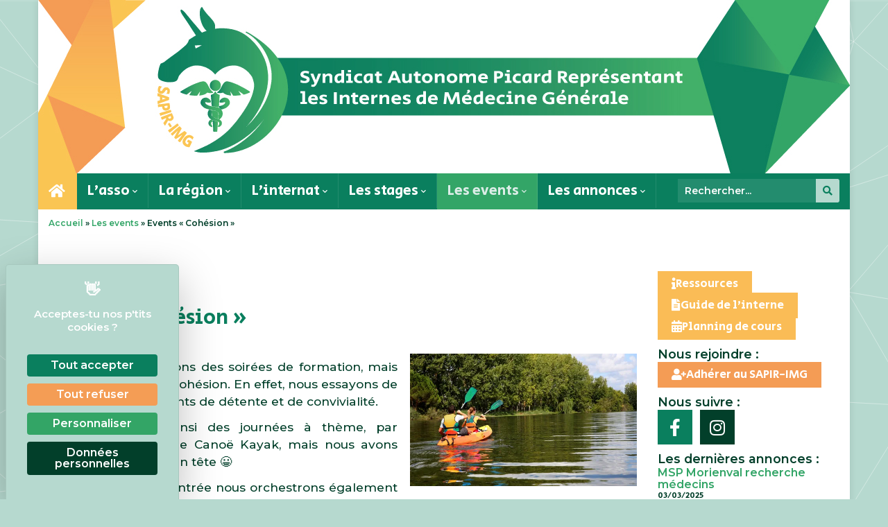

--- FILE ---
content_type: text/html; charset=UTF-8
request_url: https://www.sapir-img.fr/events/cohesion/
body_size: 28704
content:
<!DOCTYPE html><!--[if IE 7]>
<html class="ie ie7" lang="fr-FR">
<![endif]-->
<!--[if IE 8]>
<html class="ie ie8" lang="fr-FR">
<![endif]-->
<!--[if !(IE 7) & !(IE 8)]><!-->
<html lang="fr-FR">
<!--<![endif]-->
    <head>
        <meta charset="UTF-8">
        <meta http-equiv="X-UA-Compatible" content="IE=edge">
        <meta name="viewport" content="width=device-width, initial-scale=1">
        <meta name='robots' content='index, follow, max-image-preview:large, max-snippet:-1, max-video-preview:-1' />
<link rel="dns-prefetch" href="//tarteaucitron.io"><link rel="preconnect" href="https://tarteaucitron.io" crossorigin=""><!--cloudflare-no-transform--><script type="text/javascript" src="https://tarteaucitron.io/load.js?domain=www.sapir-img.fr&uuid=a39cdb29450e31ce64f9ab483c5fcdb3b850eb6e"></script>
	<!-- This site is optimized with the Yoast SEO plugin v26.8 - https://yoast.com/product/yoast-seo-wordpress/ -->
	<title>Temps de cohésion : les events du SAPIR-IMG</title>
	<meta name="description" content="Nous organisations des moments de détente et de convivialité pour les IMG : soirée d&#039;accueil, journées à thème et autres temps de cohésion." />
	<link rel="canonical" href="https://www.sapir-img.fr/events/cohesion/" />
	<meta property="og:locale" content="fr_FR" />
	<meta property="og:type" content="article" />
	<meta property="og:title" content="Temps de cohésion : les events du SAPIR-IMG" />
	<meta property="og:description" content="Nous organisations des moments de détente et de convivialité pour les IMG : soirée d&#039;accueil, journées à thème et autres temps de cohésion." />
	<meta property="og:url" content="https://www.sapir-img.fr/events/cohesion/" />
	<meta property="og:site_name" content="SAPIR-IMG" />
	<meta property="article:publisher" content="https://www.facebook.com/profile.php?id=100064470415506" />
	<meta property="article:modified_time" content="2023-07-31T09:18:09+00:00" />
	<meta property="og:image" content="https://www.sapir-img.fr/wp-content/uploads/2023/06/canoe-kayak-picardie.jpg" />
	<meta name="twitter:card" content="summary_large_image" />
	<meta name="twitter:label1" content="Durée de lecture estimée" />
	<meta name="twitter:data1" content="1 minute" />
	<script type="application/ld+json" class="yoast-schema-graph">{"@context":"https://schema.org","@graph":[{"@type":"WebPage","@id":"https://www.sapir-img.fr/events/cohesion/","url":"https://www.sapir-img.fr/events/cohesion/","name":"Temps de cohésion : les events du SAPIR-IMG","isPartOf":{"@id":"https://www.sapir-img.fr/#website"},"primaryImageOfPage":{"@id":"https://www.sapir-img.fr/events/cohesion/#primaryimage"},"image":{"@id":"https://www.sapir-img.fr/events/cohesion/#primaryimage"},"thumbnailUrl":"https://www.sapir-img.fr/wp-content/uploads/2023/06/canoe-kayak-picardie.jpg","datePublished":"2023-06-07T14:10:09+00:00","dateModified":"2023-07-31T09:18:09+00:00","description":"Nous organisations des moments de détente et de convivialité pour les IMG : soirée d'accueil, journées à thème et autres temps de cohésion.","breadcrumb":{"@id":"https://www.sapir-img.fr/events/cohesion/#breadcrumb"},"inLanguage":"fr-FR","potentialAction":[{"@type":"ReadAction","target":["https://www.sapir-img.fr/events/cohesion/"]}]},{"@type":"ImageObject","inLanguage":"fr-FR","@id":"https://www.sapir-img.fr/events/cohesion/#primaryimage","url":"https://www.sapir-img.fr/wp-content/uploads/2023/06/canoe-kayak-picardie.jpg","contentUrl":"https://www.sapir-img.fr/wp-content/uploads/2023/06/canoe-kayak-picardie.jpg","width":580,"height":339,"caption":"Canoë kayak"},{"@type":"BreadcrumbList","@id":"https://www.sapir-img.fr/events/cohesion/#breadcrumb","itemListElement":[{"@type":"ListItem","position":1,"name":"Accueil","item":"https://www.sapir-img.fr/"},{"@type":"ListItem","position":2,"name":"Les events","item":"https://www.sapir-img.fr/events/"},{"@type":"ListItem","position":3,"name":"Events « Cohésion »"}]},{"@type":"WebSite","@id":"https://www.sapir-img.fr/#website","url":"https://www.sapir-img.fr/","name":"SAPIR-IMG","description":"Syndicat Autonome Picard Représentant les Internes de Médecine Générale","publisher":{"@id":"https://www.sapir-img.fr/#organization"},"potentialAction":[{"@type":"SearchAction","target":{"@type":"EntryPoint","urlTemplate":"https://www.sapir-img.fr/?s={search_term_string}"},"query-input":{"@type":"PropertyValueSpecification","valueRequired":true,"valueName":"search_term_string"}}],"inLanguage":"fr-FR"},{"@type":"Organization","@id":"https://www.sapir-img.fr/#organization","name":"SAPIR-IMG","url":"https://www.sapir-img.fr/","logo":{"@type":"ImageObject","inLanguage":"fr-FR","@id":"https://www.sapir-img.fr/#/schema/logo/image/","url":"https://www.sapir-img.fr/wp-content/uploads/2023/05/logo-SAPIR-IMG-150.png","contentUrl":"https://www.sapir-img.fr/wp-content/uploads/2023/05/logo-SAPIR-IMG-150.png","width":150,"height":150,"caption":"SAPIR-IMG"},"image":{"@id":"https://www.sapir-img.fr/#/schema/logo/image/"},"sameAs":["https://www.facebook.com/profile.php?id=100064470415506","https://www.instagram.com/sapirimg/"]}]}</script>
	<!-- / Yoast SEO plugin. -->


<link rel="alternate" type="application/rss+xml" title="SAPIR-IMG &raquo; Flux" href="https://www.sapir-img.fr/feed/" />
<link rel="alternate" type="application/rss+xml" title="SAPIR-IMG &raquo; Flux des commentaires" href="https://www.sapir-img.fr/comments/feed/" />
<link rel="alternate" title="oEmbed (JSON)" type="application/json+oembed" href="https://www.sapir-img.fr/wp-json/oembed/1.0/embed?url=https%3A%2F%2Fwww.sapir-img.fr%2Fevents%2Fcohesion%2F" />
<link rel="alternate" title="oEmbed (XML)" type="text/xml+oembed" href="https://www.sapir-img.fr/wp-json/oembed/1.0/embed?url=https%3A%2F%2Fwww.sapir-img.fr%2Fevents%2Fcohesion%2F&#038;format=xml" />
<style id='wp-img-auto-sizes-contain-inline-css' type='text/css'>
img:is([sizes=auto i],[sizes^="auto," i]){contain-intrinsic-size:3000px 1500px}
/*# sourceURL=wp-img-auto-sizes-contain-inline-css */
</style>
<style id='wp-emoji-styles-inline-css' type='text/css'>

	img.wp-smiley, img.emoji {
		display: inline !important;
		border: none !important;
		box-shadow: none !important;
		height: 1em !important;
		width: 1em !important;
		margin: 0 0.07em !important;
		vertical-align: -0.1em !important;
		background: none !important;
		padding: 0 !important;
	}
/*# sourceURL=wp-emoji-styles-inline-css */
</style>
<link rel='stylesheet' id='wp-block-library-css' href='https://www.sapir-img.fr/wp-includes/css/dist/block-library/style.min.css?ver=8c501142447e65ac2ceeb24c413ab8cf' type='text/css' media='all' />
<style id='global-styles-inline-css' type='text/css'>
:root{--wp--preset--aspect-ratio--square: 1;--wp--preset--aspect-ratio--4-3: 4/3;--wp--preset--aspect-ratio--3-4: 3/4;--wp--preset--aspect-ratio--3-2: 3/2;--wp--preset--aspect-ratio--2-3: 2/3;--wp--preset--aspect-ratio--16-9: 16/9;--wp--preset--aspect-ratio--9-16: 9/16;--wp--preset--color--black: #000000;--wp--preset--color--cyan-bluish-gray: #abb8c3;--wp--preset--color--white: #ffffff;--wp--preset--color--pale-pink: #f78da7;--wp--preset--color--vivid-red: #cf2e2e;--wp--preset--color--luminous-vivid-orange: #ff6900;--wp--preset--color--luminous-vivid-amber: #fcb900;--wp--preset--color--light-green-cyan: #7bdcb5;--wp--preset--color--vivid-green-cyan: #00d084;--wp--preset--color--pale-cyan-blue: #8ed1fc;--wp--preset--color--vivid-cyan-blue: #0693e3;--wp--preset--color--vivid-purple: #9b51e0;--wp--preset--gradient--vivid-cyan-blue-to-vivid-purple: linear-gradient(135deg,rgb(6,147,227) 0%,rgb(155,81,224) 100%);--wp--preset--gradient--light-green-cyan-to-vivid-green-cyan: linear-gradient(135deg,rgb(122,220,180) 0%,rgb(0,208,130) 100%);--wp--preset--gradient--luminous-vivid-amber-to-luminous-vivid-orange: linear-gradient(135deg,rgb(252,185,0) 0%,rgb(255,105,0) 100%);--wp--preset--gradient--luminous-vivid-orange-to-vivid-red: linear-gradient(135deg,rgb(255,105,0) 0%,rgb(207,46,46) 100%);--wp--preset--gradient--very-light-gray-to-cyan-bluish-gray: linear-gradient(135deg,rgb(238,238,238) 0%,rgb(169,184,195) 100%);--wp--preset--gradient--cool-to-warm-spectrum: linear-gradient(135deg,rgb(74,234,220) 0%,rgb(151,120,209) 20%,rgb(207,42,186) 40%,rgb(238,44,130) 60%,rgb(251,105,98) 80%,rgb(254,248,76) 100%);--wp--preset--gradient--blush-light-purple: linear-gradient(135deg,rgb(255,206,236) 0%,rgb(152,150,240) 100%);--wp--preset--gradient--blush-bordeaux: linear-gradient(135deg,rgb(254,205,165) 0%,rgb(254,45,45) 50%,rgb(107,0,62) 100%);--wp--preset--gradient--luminous-dusk: linear-gradient(135deg,rgb(255,203,112) 0%,rgb(199,81,192) 50%,rgb(65,88,208) 100%);--wp--preset--gradient--pale-ocean: linear-gradient(135deg,rgb(255,245,203) 0%,rgb(182,227,212) 50%,rgb(51,167,181) 100%);--wp--preset--gradient--electric-grass: linear-gradient(135deg,rgb(202,248,128) 0%,rgb(113,206,126) 100%);--wp--preset--gradient--midnight: linear-gradient(135deg,rgb(2,3,129) 0%,rgb(40,116,252) 100%);--wp--preset--font-size--small: 14px;--wp--preset--font-size--medium: 20px;--wp--preset--font-size--large: 20px;--wp--preset--font-size--x-large: 42px;--wp--preset--font-size--tiny: 10px;--wp--preset--font-size--regular: 16px;--wp--preset--font-size--larger: 26px;--wp--preset--spacing--20: 0.44rem;--wp--preset--spacing--30: 0.67rem;--wp--preset--spacing--40: 1rem;--wp--preset--spacing--50: 1.5rem;--wp--preset--spacing--60: 2.25rem;--wp--preset--spacing--70: 3.38rem;--wp--preset--spacing--80: 5.06rem;--wp--preset--shadow--natural: 6px 6px 9px rgba(0, 0, 0, 0.2);--wp--preset--shadow--deep: 12px 12px 50px rgba(0, 0, 0, 0.4);--wp--preset--shadow--sharp: 6px 6px 0px rgba(0, 0, 0, 0.2);--wp--preset--shadow--outlined: 6px 6px 0px -3px rgb(255, 255, 255), 6px 6px rgb(0, 0, 0);--wp--preset--shadow--crisp: 6px 6px 0px rgb(0, 0, 0);}:where(.is-layout-flex){gap: 0.5em;}:where(.is-layout-grid){gap: 0.5em;}body .is-layout-flex{display: flex;}.is-layout-flex{flex-wrap: wrap;align-items: center;}.is-layout-flex > :is(*, div){margin: 0;}body .is-layout-grid{display: grid;}.is-layout-grid > :is(*, div){margin: 0;}:where(.wp-block-columns.is-layout-flex){gap: 2em;}:where(.wp-block-columns.is-layout-grid){gap: 2em;}:where(.wp-block-post-template.is-layout-flex){gap: 1.25em;}:where(.wp-block-post-template.is-layout-grid){gap: 1.25em;}.has-black-color{color: var(--wp--preset--color--black) !important;}.has-cyan-bluish-gray-color{color: var(--wp--preset--color--cyan-bluish-gray) !important;}.has-white-color{color: var(--wp--preset--color--white) !important;}.has-pale-pink-color{color: var(--wp--preset--color--pale-pink) !important;}.has-vivid-red-color{color: var(--wp--preset--color--vivid-red) !important;}.has-luminous-vivid-orange-color{color: var(--wp--preset--color--luminous-vivid-orange) !important;}.has-luminous-vivid-amber-color{color: var(--wp--preset--color--luminous-vivid-amber) !important;}.has-light-green-cyan-color{color: var(--wp--preset--color--light-green-cyan) !important;}.has-vivid-green-cyan-color{color: var(--wp--preset--color--vivid-green-cyan) !important;}.has-pale-cyan-blue-color{color: var(--wp--preset--color--pale-cyan-blue) !important;}.has-vivid-cyan-blue-color{color: var(--wp--preset--color--vivid-cyan-blue) !important;}.has-vivid-purple-color{color: var(--wp--preset--color--vivid-purple) !important;}.has-black-background-color{background-color: var(--wp--preset--color--black) !important;}.has-cyan-bluish-gray-background-color{background-color: var(--wp--preset--color--cyan-bluish-gray) !important;}.has-white-background-color{background-color: var(--wp--preset--color--white) !important;}.has-pale-pink-background-color{background-color: var(--wp--preset--color--pale-pink) !important;}.has-vivid-red-background-color{background-color: var(--wp--preset--color--vivid-red) !important;}.has-luminous-vivid-orange-background-color{background-color: var(--wp--preset--color--luminous-vivid-orange) !important;}.has-luminous-vivid-amber-background-color{background-color: var(--wp--preset--color--luminous-vivid-amber) !important;}.has-light-green-cyan-background-color{background-color: var(--wp--preset--color--light-green-cyan) !important;}.has-vivid-green-cyan-background-color{background-color: var(--wp--preset--color--vivid-green-cyan) !important;}.has-pale-cyan-blue-background-color{background-color: var(--wp--preset--color--pale-cyan-blue) !important;}.has-vivid-cyan-blue-background-color{background-color: var(--wp--preset--color--vivid-cyan-blue) !important;}.has-vivid-purple-background-color{background-color: var(--wp--preset--color--vivid-purple) !important;}.has-black-border-color{border-color: var(--wp--preset--color--black) !important;}.has-cyan-bluish-gray-border-color{border-color: var(--wp--preset--color--cyan-bluish-gray) !important;}.has-white-border-color{border-color: var(--wp--preset--color--white) !important;}.has-pale-pink-border-color{border-color: var(--wp--preset--color--pale-pink) !important;}.has-vivid-red-border-color{border-color: var(--wp--preset--color--vivid-red) !important;}.has-luminous-vivid-orange-border-color{border-color: var(--wp--preset--color--luminous-vivid-orange) !important;}.has-luminous-vivid-amber-border-color{border-color: var(--wp--preset--color--luminous-vivid-amber) !important;}.has-light-green-cyan-border-color{border-color: var(--wp--preset--color--light-green-cyan) !important;}.has-vivid-green-cyan-border-color{border-color: var(--wp--preset--color--vivid-green-cyan) !important;}.has-pale-cyan-blue-border-color{border-color: var(--wp--preset--color--pale-cyan-blue) !important;}.has-vivid-cyan-blue-border-color{border-color: var(--wp--preset--color--vivid-cyan-blue) !important;}.has-vivid-purple-border-color{border-color: var(--wp--preset--color--vivid-purple) !important;}.has-vivid-cyan-blue-to-vivid-purple-gradient-background{background: var(--wp--preset--gradient--vivid-cyan-blue-to-vivid-purple) !important;}.has-light-green-cyan-to-vivid-green-cyan-gradient-background{background: var(--wp--preset--gradient--light-green-cyan-to-vivid-green-cyan) !important;}.has-luminous-vivid-amber-to-luminous-vivid-orange-gradient-background{background: var(--wp--preset--gradient--luminous-vivid-amber-to-luminous-vivid-orange) !important;}.has-luminous-vivid-orange-to-vivid-red-gradient-background{background: var(--wp--preset--gradient--luminous-vivid-orange-to-vivid-red) !important;}.has-very-light-gray-to-cyan-bluish-gray-gradient-background{background: var(--wp--preset--gradient--very-light-gray-to-cyan-bluish-gray) !important;}.has-cool-to-warm-spectrum-gradient-background{background: var(--wp--preset--gradient--cool-to-warm-spectrum) !important;}.has-blush-light-purple-gradient-background{background: var(--wp--preset--gradient--blush-light-purple) !important;}.has-blush-bordeaux-gradient-background{background: var(--wp--preset--gradient--blush-bordeaux) !important;}.has-luminous-dusk-gradient-background{background: var(--wp--preset--gradient--luminous-dusk) !important;}.has-pale-ocean-gradient-background{background: var(--wp--preset--gradient--pale-ocean) !important;}.has-electric-grass-gradient-background{background: var(--wp--preset--gradient--electric-grass) !important;}.has-midnight-gradient-background{background: var(--wp--preset--gradient--midnight) !important;}.has-small-font-size{font-size: var(--wp--preset--font-size--small) !important;}.has-medium-font-size{font-size: var(--wp--preset--font-size--medium) !important;}.has-large-font-size{font-size: var(--wp--preset--font-size--large) !important;}.has-x-large-font-size{font-size: var(--wp--preset--font-size--x-large) !important;}
/*# sourceURL=global-styles-inline-css */
</style>

<style id='classic-theme-styles-inline-css' type='text/css'>
/*! This file is auto-generated */
.wp-block-button__link{color:#fff;background-color:#32373c;border-radius:9999px;box-shadow:none;text-decoration:none;padding:calc(.667em + 2px) calc(1.333em + 2px);font-size:1.125em}.wp-block-file__button{background:#32373c;color:#fff;text-decoration:none}
/*# sourceURL=/wp-includes/css/classic-themes.min.css */
</style>
<link rel='stylesheet' id='events-manager-css' href='https://www.sapir-img.fr/wp-content/plugins/events-manager/includes/css/events-manager.min.css?ver=6.6.3' type='text/css' media='all' />
<link rel='stylesheet' id='bootstrap-css' href='https://www.sapir-img.fr/wp-content/themes/graphene/bootstrap/css/bootstrap.min.css?ver=8c501142447e65ac2ceeb24c413ab8cf' type='text/css' media='all' />
<link rel='stylesheet' id='font-awesome-css' href='https://www.sapir-img.fr/wp-content/plugins/elementor/assets/lib/font-awesome/css/font-awesome.min.css?ver=4.7.0' type='text/css' media='all' />
<link rel='stylesheet' id='parent-style-css' href='https://www.sapir-img.fr/wp-content/themes/graphene/style.css?ver=2.9' type='text/css' media='all' />
<link rel='stylesheet' id='graphene-css' href='https://www.sapir-img.fr/wp-content/themes/sapir/style.css?ver=2.9' type='text/css' media='screen' />
<link rel='stylesheet' id='graphene-responsive-css' href='https://www.sapir-img.fr/wp-content/themes/graphene/responsive.css?ver=2.9' type='text/css' media='all' />
<link rel='stylesheet' id='graphene-blocks-css' href='https://www.sapir-img.fr/wp-content/themes/graphene/blocks.css?ver=2.9' type='text/css' media='all' />
<script type="text/javascript" src="https://www.sapir-img.fr/wp-includes/js/jquery/jquery.min.js?ver=3.7.1" id="jquery-core-js"></script>
<script type="text/javascript" src="https://www.sapir-img.fr/wp-includes/js/jquery/jquery-migrate.min.js?ver=3.4.1" id="jquery-migrate-js"></script>
<script type="text/javascript" src="https://www.sapir-img.fr/wp-includes/js/jquery/ui/core.min.js?ver=1.13.3" id="jquery-ui-core-js"></script>
<script type="text/javascript" src="https://www.sapir-img.fr/wp-includes/js/jquery/ui/mouse.min.js?ver=1.13.3" id="jquery-ui-mouse-js"></script>
<script type="text/javascript" src="https://www.sapir-img.fr/wp-includes/js/jquery/ui/sortable.min.js?ver=1.13.3" id="jquery-ui-sortable-js"></script>
<script type="text/javascript" src="https://www.sapir-img.fr/wp-includes/js/jquery/ui/datepicker.min.js?ver=1.13.3" id="jquery-ui-datepicker-js"></script>
<script type="text/javascript" id="jquery-ui-datepicker-js-after">
/* <![CDATA[ */
jQuery(function(jQuery){jQuery.datepicker.setDefaults({"closeText":"Fermer","currentText":"Aujourd\u2019hui","monthNames":["janvier","f\u00e9vrier","mars","avril","mai","juin","juillet","ao\u00fbt","septembre","octobre","novembre","d\u00e9cembre"],"monthNamesShort":["Jan","F\u00e9v","Mar","Avr","Mai","Juin","Juil","Ao\u00fbt","Sep","Oct","Nov","D\u00e9c"],"nextText":"Suivant","prevText":"Pr\u00e9c\u00e9dent","dayNames":["dimanche","lundi","mardi","mercredi","jeudi","vendredi","samedi"],"dayNamesShort":["dim","lun","mar","mer","jeu","ven","sam"],"dayNamesMin":["D","L","M","M","J","V","S"],"dateFormat":"dd/mm/yy","firstDay":1,"isRTL":false});});
//# sourceURL=jquery-ui-datepicker-js-after
/* ]]> */
</script>
<script type="text/javascript" src="https://www.sapir-img.fr/wp-includes/js/jquery/ui/resizable.min.js?ver=1.13.3" id="jquery-ui-resizable-js"></script>
<script type="text/javascript" src="https://www.sapir-img.fr/wp-includes/js/jquery/ui/draggable.min.js?ver=1.13.3" id="jquery-ui-draggable-js"></script>
<script type="text/javascript" src="https://www.sapir-img.fr/wp-includes/js/jquery/ui/controlgroup.min.js?ver=1.13.3" id="jquery-ui-controlgroup-js"></script>
<script type="text/javascript" src="https://www.sapir-img.fr/wp-includes/js/jquery/ui/checkboxradio.min.js?ver=1.13.3" id="jquery-ui-checkboxradio-js"></script>
<script type="text/javascript" src="https://www.sapir-img.fr/wp-includes/js/jquery/ui/button.min.js?ver=1.13.3" id="jquery-ui-button-js"></script>
<script type="text/javascript" src="https://www.sapir-img.fr/wp-includes/js/jquery/ui/dialog.min.js?ver=1.13.3" id="jquery-ui-dialog-js"></script>
<script type="text/javascript" id="events-manager-js-extra">
/* <![CDATA[ */
var EM = {"ajaxurl":"https://www.sapir-img.fr/wp-admin/admin-ajax.php","locationajaxurl":"https://www.sapir-img.fr/wp-admin/admin-ajax.php?action=locations_search","firstDay":"1","locale":"fr","dateFormat":"yy-mm-dd","ui_css":"https://www.sapir-img.fr/wp-content/plugins/events-manager/includes/css/jquery-ui/build.min.css","show24hours":"1","is_ssl":"1","autocomplete_limit":"10","calendar":{"breakpoints":{"small":560,"medium":908,"large":false}},"phone":"","datepicker":{"format":"Y-m-d","locale":"fr"},"search":{"breakpoints":{"small":650,"medium":850,"full":false}},"url":"https://www.sapir-img.fr/wp-content/plugins/events-manager","txt_search":"Recherche","txt_searching":"Recherche en cours\u2026","txt_loading":"Chargement en cours\u2026","event_detach_warning":"Confirmez-vous vouloir d\u00e9tacher cet \u00e9v\u00e8nement\u00a0? Cet \u00e9v\u00e8nement sera alors ind\u00e9pendant de la s\u00e9rie p\u00e9riodique d\u2019\u00e9v\u00e8nements.","delete_recurrence_warning":"Confirmez-vous vouloir effacer toutes les occurrences de cet \u00e9v\u00e8nement\u00a0? Tous les \u00e9v\u00e8nements seront d\u00e9plac\u00e9s vers la poubelle."};
//# sourceURL=events-manager-js-extra
/* ]]> */
</script>
<script type="text/javascript" src="https://www.sapir-img.fr/wp-content/plugins/events-manager/includes/js/events-manager.js?ver=6.6.3" id="events-manager-js"></script>
<script type="text/javascript" src="https://www.sapir-img.fr/wp-content/plugins/events-manager/includes/external/flatpickr/l10n/fr.js?ver=6.6.3" id="em-flatpickr-localization-js"></script>
<script defer type="text/javascript" src="https://www.sapir-img.fr/wp-content/themes/graphene/bootstrap/js/bootstrap.min.js?ver=2.9" id="bootstrap-js"></script>
<script defer type="text/javascript" src="https://www.sapir-img.fr/wp-content/themes/graphene/js/bootstrap-hover-dropdown/bootstrap-hover-dropdown.min.js?ver=2.9" id="bootstrap-hover-dropdown-js"></script>
<script defer type="text/javascript" src="https://www.sapir-img.fr/wp-content/themes/graphene/js/bootstrap-submenu/bootstrap-submenu.min.js?ver=2.9" id="bootstrap-submenu-js"></script>
<script defer type="text/javascript" src="https://www.sapir-img.fr/wp-content/themes/graphene/js/jquery.infinitescroll.min.js?ver=2.9" id="infinite-scroll-js"></script>
<script type="text/javascript" id="graphene-js-extra">
/* <![CDATA[ */
var grapheneJS = {"siteurl":"https://www.sapir-img.fr","ajaxurl":"https://www.sapir-img.fr/wp-admin/admin-ajax.php","templateUrl":"https://www.sapir-img.fr/wp-content/themes/graphene","isSingular":"1","enableStickyMenu":"1","shouldShowComments":"1","commentsOrder":"newest","sliderDisable":"1","sliderInterval":"7000","infScrollBtnLbl":"Lire plus","infScrollOn":"","infScrollCommentsOn":"","totalPosts":"1","postsPerPage":"10","isPageNavi":"","infScrollMsgText":"Fetching window.grapheneInfScrollItemsPerPage of window.grapheneInfScrollItemsLeft items left ...","infScrollMsgTextPlural":"Fetching window.grapheneInfScrollItemsPerPage of window.grapheneInfScrollItemsLeft items left ...","infScrollFinishedText":"All loaded!","commentsPerPage":"50","totalComments":"0","infScrollCommentsMsg":"R\u00e9cup\u00e9ration de window.grapheneInfScrollCommentsPerPage commentaires sur window.grapheneInfScrollCommentsLeft laiss\u00e9s","infScrollCommentsMsgPlural":"R\u00e9cup\u00e9ration de window.grapheneInfScrollCommentsPerPage commentaires sur window.grapheneInfScrollCommentsLeft laiss\u00e9s","infScrollCommentsFinishedMsg":"All comments loaded!","disableLiveSearch":"1","txtNoResult":"No result found.","isMasonry":""};
//# sourceURL=graphene-js-extra
/* ]]> */
</script>
<script defer type="text/javascript" src="https://www.sapir-img.fr/wp-content/themes/graphene/js/graphene.js?ver=2.9" id="graphene-js"></script>
<link rel="https://api.w.org/" href="https://www.sapir-img.fr/wp-json/" /><link rel="alternate" title="JSON" type="application/json" href="https://www.sapir-img.fr/wp-json/wp/v2/pages/409" /><link rel="EditURI" type="application/rsd+xml" title="RSD" href="https://www.sapir-img.fr/xmlrpc.php?rsd" />

<link rel='shortlink' href='https://www.sapir-img.fr/?p=409' />
		<script>
		   WebFontConfig = {
		      google: { 
		      	families: ["Lato:400,400i,700,700i&display=swap"]		      }
		   };

		   (function(d) {
		      var wf = d.createElement('script'), s = d.scripts[0];
		      wf.src = 'https://ajax.googleapis.com/ajax/libs/webfont/1.6.26/webfont.js';
		      wf.async = true;
		      s.parentNode.insertBefore(wf, s);
		   })(document);
		</script>
	<style type="text/css">
.top-bar{background-color:#0a7f5e} .top-bar .searchform .btn-default, .top-bar #top_search .searchform .btn-default{color:#0a7f5e}.navbar {background: #0a7f5e} @media only screen and (max-width: 768px){ #mega-menu-wrap-Header-Menu .mega-menu-toggle + #mega-menu-Header-Menu {background: #0a7f5e} }.navbar #header-menu-wrap .nav li:focus, .navbar #header-menu-wrap .nav li:hover, .navbar #header-menu-wrap .nav li.current-menu-item, .navbar #header-menu-wrap .nav li.current-menu-ancestor, .navbar #header-menu-wrap .dropdown-menu li, .navbar #header-menu-wrap .dropdown-menu > li > a:focus, .navbar #header-menu-wrap .dropdown-menu > li > a:hover, .navbar #header-menu-wrap .dropdown-menu > .active > a, .navbar #header-menu-wrap .dropdown-menu > .active > a:focus, .navbar #header-menu-wrap .dropdown-menu > .active > a:hover, .navbar #header-menu-wrap .navbar-nav>.open>a, .navbar #header-menu-wrap .navbar-nav>.open>a:focus, .navbar #header-menu-wrap .navbar-nav>.open>a:hover, .navbar .navbar-nav>.active>a, .navbar .navbar-nav>.active>a:focus, .navbar .navbar-nav>.active>a:hover, #header-menu-wrap #mega-menu-wrap-Header-Menu #mega-menu-Header-Menu li.mega-current-menu-item, #header-menu-wrap #mega-menu-wrap-Header-Menu #mega-menu-Header-Menu > li.mega-menu-item > a.mega-menu-link:hover, #header-menu-wrap #mega-menu-wrap-Header-Menu #mega-menu-Header-Menu > li.mega-toggle-on > a.mega-menu-link, #header-menu-wrap #mega-menu-wrap-Header-Menu #mega-menu-Header-Menu > li.mega-current-menu-item > a.mega-menu-link {background: #33a567}.navbar #header-menu-wrap .navbar-nav>.active>a, .navbar #header-menu-wrap .navbar-nav>.active>a:focus, .navbar #header-menu-wrap .navbar-nav>.active>a:hover, .navbar #header-menu-wrap .navbar-nav>.open>a, .navbar #header-menu-wrap .navbar-nav>.open>a:focus, .navbar #header-menu-wrap .navbar-nav>.open>a:hover, .navbar #header-menu-wrap .navbar-nav>.current-menu-item>a, .navbar #header-menu-wrap .navbar-nav>.current-menu-item>a:hover, .navbar #header-menu-wrap .navbar-nav>.current-menu-item>a:focus, .navbar #header-menu-wrap .navbar-nav>.current-menu-ancestor>a, .navbar #header-menu-wrap .navbar-nav>.current-menu-ancestor>a:hover, .navbar #header-menu-wrap .navbar-nav>.current-menu-ancestor>a:focus, .navbar #header-menu-wrap .navbar-nav>li>a:focus, .navbar #header-menu-wrap .navbar-nav>li>a:hover, #header-menu-wrap #mega-menu-wrap-Header-Menu #mega-menu-Header-Menu li.mega-current-menu-item, #header-menu-wrap #mega-menu-wrap-Header-Menu #mega-menu-Header-Menu > li.mega-menu-item > a.mega-menu-link:hover, #header-menu-wrap #mega-menu-wrap-Header-Menu #mega-menu-Header-Menu > li.mega-toggle-on > a.mega-menu-link, #header-menu-wrap #mega-menu-wrap-Header-Menu #mega-menu-Header-Menu > li.mega-current-menu-item > a.mega-menu-link {color: #dcede7}.navbar #header-menu-wrap .nav ul li a, .navbar #header-menu-wrap .nav ul li a {color: #ffffff}.navbar #header-menu-wrap .nav .dropdown-menu li:hover > a, .navbar #header-menu-wrap .nav .dropdown-menu li.current-menu-item > a, .navbar #header-menu-wrap .nav .dropdown-menu li.current-menu-ancestor > a {color: #dcede7}.entry-footer {border-color: #b6d9cf}body, blockquote p {color: #023f2a}.post-title, .post-title a, .post-title a:hover, .post-title a:visited {color: #0a7f5e}a, .post .date .day, .pagination>li>a, .pagination>li>a:hover, .pagination>li>span, #comments > h4.current a, #comments > h4.current a .fa, .post-nav-top p, .post-nav-top a, .autocomplete-suggestions strong {color: #33a567}a:focus, a:hover, .post-nav-top a:hover {color: #0a7f5e}.sticky {border-color: #f49c55}.child-page {background-color: #ffffff}.sidebar .sidebar-wrap {background-color: #ffffff; border-color: #dbdbdb}.btn, .btn:focus, .btn:hover, .btn a, .Button, .colour-preview .button, input[type="submit"], button[type="submit"], #commentform #submit, .wpsc_buy_button, #back-to-top, .wp-block-button .wp-block-button__link:not(.has-background) {background: #b6d9cf; color: #ffffff} .wp-block-button.is-style-outline .wp-block-button__link {background:transparent; border-color: #b6d9cf}.btn.btn-outline, .btn.btn-outline:hover {color: #b6d9cf;border-color: #b6d9cf}.label-primary, .pagination>.active>a, .pagination>.active>a:focus, .pagination>.active>a:hover, .pagination>.active>span, .pagination>.active>span:focus, .pagination>.active>span:hover, .list-group-item.parent, .list-group-item.parent:focus, .list-group-item.parent:hover {background: #f49c55; border-color: #f49c55; color: #ffffff}.post-nav-top, .archive-title, .page-title, .term-desc, .breadcrumb {background-color: #dcede7; border-color: #0a7f5e}.archive-title span {color: #0a7f5e}.page-title, .archive-title, .term-desc {color: #f49c55}#comments .comment, #comments .pingback, #comments .trackback {background-color: #ffffff; border-color: #eeeeee; box-shadow: 0 0 3px #eeeeee; box-shadow: 0 0 3px rgba(238,238,238,0.05); color: #023f2a}#comments ol.children li.bypostauthor, #comments li.bypostauthor.comment {border-color: #dcede7}#footer, .graphene-footer{background-color:#0a7f5e;color:#ffffff}#footer a, #footer a:visited {color: #b6d9cf}#sidebar_bottom {background:#ffffff;border-color:#ffffff}#sidebar_bottom {color:#023f2a}#sidebar_bottom a, #sidebar_bottom a:visited {color:#33a567}.header_title, .header_title a, .header_title a:visited, .header_title a:hover, .header_desc {color:#blank}.entry-content, .sidebar, .comment-entry{ color:#023f2a; }.carousel, .carousel .item{height:400px}@media (max-width: 991px) {.carousel, .carousel .item{height:250px}}.post-title, .post-title a, .post-title a:hover, .post-title a:visited{ color: #0a7f5e }
</style>
		<script type="application/ld+json">{"@context":"http:\/\/schema.org","@type":"WebPage","mainEntityOfPage":"https:\/\/www.sapir-img.fr\/events\/cohesion\/","publisher":{"@type":"Organization","name":"SAPIR-IMG"},"headline":"Events \u00ab\u00a0Coh\u00e9sion\u00a0\u00bb","datePublished":"2023-06-07T16:10:09+00:00","dateModified":"2023-07-31T11:18:09+00:00","description":"Oui, nous organisations des soir\u00e9es de formation, mais aussi des temps de coh\u00e9sion. En effet, nous essayons de proposer des moments de d\u00e9tente et de convivialit\u00e9. Nous organisons ainsi des journ\u00e9es \u00e0 th\u00e8me, par exemple une journ\u00e9e Cano\u00eb Kayak, mais nous avons plein d\u2019autres id\u00e9es en t\u00eate \ud83d\ude00 Au moment de la rentr\u00e9e nous orchestrons ...","author":{"@type":"Person","name":"Digi_Juliette"},"image":["https:\/\/www.sapir-img.fr\/wp-content\/uploads\/2023\/06\/convivialite.webp","https:\/\/www.sapir-img.fr\/wp-content\/uploads\/2023\/06\/canoe-kayak-picardie.jpg"]}</script>
	<meta name="generator" content="Elementor 3.25.11; features: additional_custom_breakpoints, e_optimized_control_loading; settings: css_print_method-external, google_font-enabled, font_display-swap">
			<style>
				.e-con.e-parent:nth-of-type(n+4):not(.e-lazyloaded):not(.e-no-lazyload),
				.e-con.e-parent:nth-of-type(n+4):not(.e-lazyloaded):not(.e-no-lazyload) * {
					background-image: none !important;
				}
				@media screen and (max-height: 1024px) {
					.e-con.e-parent:nth-of-type(n+3):not(.e-lazyloaded):not(.e-no-lazyload),
					.e-con.e-parent:nth-of-type(n+3):not(.e-lazyloaded):not(.e-no-lazyload) * {
						background-image: none !important;
					}
				}
				@media screen and (max-height: 640px) {
					.e-con.e-parent:nth-of-type(n+2):not(.e-lazyloaded):not(.e-no-lazyload),
					.e-con.e-parent:nth-of-type(n+2):not(.e-lazyloaded):not(.e-no-lazyload) * {
						background-image: none !important;
					}
				}
			</style>
			<style type="text/css" id="custom-background-css">
body.custom-background { background-color: #b6d9cf; background-image: url("https://www.sapir-img.fr/wp-content/uploads/2023/05/BG-4.svg"); background-position: center center; background-size: cover; background-repeat: no-repeat; background-attachment: fixed; }
</style>
			
		<!-- Google tag (gtag.js) -->
<script async src="https://www.googletagmanager.com/gtag/js?id=G-5R57HLFJME"></script>
<script>
  window.dataLayer = window.dataLayer || [];
  function gtag(){dataLayer.push(arguments);}
  gtag('js', new Date());

  gtag('config', 'G-5R57HLFJME');
</script>
		
		
		
    <link rel='stylesheet' id='elementor-frontend-css' href='https://www.sapir-img.fr/wp-content/plugins/elementor/assets/css/frontend.min.css?ver=3.25.11' type='text/css' media='all' />
<link rel='stylesheet' id='elementor-post-140-css' href='https://www.sapir-img.fr/wp-content/uploads/elementor/css/post-140.css?ver=1758383630' type='text/css' media='all' />
<link rel='stylesheet' id='widget-heading-css' href='https://www.sapir-img.fr/wp-content/plugins/elementor/assets/css/widget-heading.min.css?ver=3.25.11' type='text/css' media='all' />
<link rel='stylesheet' id='e-animation-headShake-css' href='https://www.sapir-img.fr/wp-content/plugins/elementor/assets/lib/animations/styles/headShake.min.css?ver=3.25.11' type='text/css' media='all' />
<link rel='stylesheet' id='widget-divider-css' href='https://www.sapir-img.fr/wp-content/plugins/elementor/assets/css/widget-divider.min.css?ver=3.25.11' type='text/css' media='all' />
<link rel='stylesheet' id='widget-social-icons-css' href='https://www.sapir-img.fr/wp-content/plugins/elementor/assets/css/widget-social-icons.min.css?ver=3.25.11' type='text/css' media='all' />
<link rel='stylesheet' id='e-apple-webkit-css' href='https://www.sapir-img.fr/wp-content/plugins/elementor/assets/css/conditionals/apple-webkit.min.css?ver=3.25.11' type='text/css' media='all' />
<link rel='stylesheet' id='widget-posts-css' href='https://www.sapir-img.fr/wp-content/plugins/elementor-pro/assets/css/widget-posts.min.css?ver=3.25.5' type='text/css' media='all' />
<link rel='stylesheet' id='elementor-post-216-css' href='https://www.sapir-img.fr/wp-content/uploads/elementor/css/post-216.css?ver=1761837910' type='text/css' media='all' />
<link rel='stylesheet' id='widget-text-editor-css' href='https://www.sapir-img.fr/wp-content/plugins/elementor/assets/css/widget-text-editor.min.css?ver=3.25.11' type='text/css' media='all' />
<link rel='stylesheet' id='widget-image-css' href='https://www.sapir-img.fr/wp-content/plugins/elementor/assets/css/widget-image.min.css?ver=3.25.11' type='text/css' media='all' />
<link rel='stylesheet' id='e-shapes-css' href='https://www.sapir-img.fr/wp-content/plugins/elementor/assets/css/conditionals/shapes.min.css?ver=3.25.11' type='text/css' media='all' />
<link rel='stylesheet' id='elementor-icons-css' href='https://www.sapir-img.fr/wp-content/plugins/elementor/assets/lib/eicons/css/elementor-icons.min.css?ver=5.34.0' type='text/css' media='all' />
<link rel='stylesheet' id='swiper-css' href='https://www.sapir-img.fr/wp-content/plugins/elementor/assets/lib/swiper/v8/css/swiper.min.css?ver=8.4.5' type='text/css' media='all' />
<link rel='stylesheet' id='e-swiper-css' href='https://www.sapir-img.fr/wp-content/plugins/elementor/assets/css/conditionals/e-swiper.min.css?ver=3.25.11' type='text/css' media='all' />
<link rel='stylesheet' id='elementor-post-6-css' href='https://www.sapir-img.fr/wp-content/uploads/elementor/css/post-6.css?ver=1734351963' type='text/css' media='all' />
<link rel='stylesheet' id='e-popup-style-css' href='https://www.sapir-img.fr/wp-content/plugins/elementor-pro/assets/css/conditionals/popup.min.css?ver=3.25.5' type='text/css' media='all' />
<link rel='stylesheet' id='e-motion-fx-css' href='https://www.sapir-img.fr/wp-content/plugins/elementor-pro/assets/css/modules/motion-fx.min.css?ver=3.25.5' type='text/css' media='all' />
<link rel='stylesheet' id='google-fonts-1-css' href='https://fonts.googleapis.com/css?family=Secular+One%3A100%2C100italic%2C200%2C200italic%2C300%2C300italic%2C400%2C400italic%2C500%2C500italic%2C600%2C600italic%2C700%2C700italic%2C800%2C800italic%2C900%2C900italic%7CMontserrat%3A100%2C100italic%2C200%2C200italic%2C300%2C300italic%2C400%2C400italic%2C500%2C500italic%2C600%2C600italic%2C700%2C700italic%2C800%2C800italic%2C900%2C900italic&#038;display=swap&#038;ver=8c501142447e65ac2ceeb24c413ab8cf' type='text/css' media='all' />
<link rel='stylesheet' id='elementor-icons-shared-0-css' href='https://www.sapir-img.fr/wp-content/plugins/elementor/assets/lib/font-awesome/css/fontawesome.min.css?ver=5.15.3' type='text/css' media='all' />
<link rel='stylesheet' id='elementor-icons-fa-solid-css' href='https://www.sapir-img.fr/wp-content/plugins/elementor/assets/lib/font-awesome/css/solid.min.css?ver=5.15.3' type='text/css' media='all' />
<link rel='stylesheet' id='elementor-icons-fa-brands-css' href='https://www.sapir-img.fr/wp-content/plugins/elementor/assets/lib/font-awesome/css/brands.min.css?ver=5.15.3' type='text/css' media='all' />
</head>
    <body class="wp-singular page-template-default page page-id-409 page-child parent-pageid-79 custom-background wp-embed-responsive wp-theme-graphene wp-child-theme-sapir layout-boxed two_col_left two-columns singular equal-widget-bg elementor-default elementor-kit-6">
        
        <div class="container boxed-wrapper">
            
            

            <div id="header" class="row">

                <img fetchpriority="high" width="1170" height="250" src="https://www.sapir-img.fr/wp-content/uploads/2023/05/bandeau-sapir-img-1.jpg" class="attachment-1170x250 size-1170x250" alt="" decoding="async" srcset="https://www.sapir-img.fr/wp-content/uploads/2023/05/bandeau-sapir-img-1.jpg 1170w, https://www.sapir-img.fr/wp-content/uploads/2023/05/bandeau-sapir-img-1-300x64.jpg 300w, https://www.sapir-img.fr/wp-content/uploads/2023/05/bandeau-sapir-img-1-1024x219.jpg 1024w, https://www.sapir-img.fr/wp-content/uploads/2023/05/bandeau-sapir-img-1-768x164.jpg 768w, https://www.sapir-img.fr/wp-content/uploads/2023/05/bandeau-sapir-img-1-750x160.jpg 750w" sizes="(max-width: 1170px) 100vw, 1170px" />                
                                    <a href="https://www.sapir-img.fr" id="header_img_link" title="Retour à l&#039;accueil">&nbsp;</a>                            </div>


                        <nav class="navbar row navbar-inverse">

                <div class="navbar-header align-center">
                		                    <button type="button" class="navbar-toggle collapsed" data-toggle="collapse" data-target="#header-menu-wrap, #secondary-menu-wrap">
	                        <span class="sr-only">Toggle navigation</span>
	                        <span class="icon-bar"></span>
	                        <span class="icon-bar"></span>
	                        <span class="icon-bar"></span>
	                    </button>
                	                    
                    
                                            <p class="header_title mobile-only">
                            <a href="https://www.sapir-img.fr" title="Retour à l&#039;accueil">                                SAPIR-IMG                            </a>                        </p>
                    
                                            
                                    </div>

                                    <div class="collapse navbar-collapse" id="header-menu-wrap">

            			<ul id="header-menu" class="nav navbar-nav flip"><li id="menu-item-105" class="menu-item menu-item-type-custom menu-item-object-custom menu-item-105"><a href="/"><i class="fa fa-home"></i></a></li>
<li id="menu-item-13" class="menu-item menu-item-type-custom menu-item-object-custom menu-item-has-children menu-item-13"><a href="#" class="dropdown-toggle" data-toggle="dropdown" data-submenu="1" data-depth="10" data-hover="dropdown" data-delay="0">L&rsquo;asso <i class="fa fa-chevron-down"></i></a>
<ul class="dropdown-menu">
	<li id="menu-item-35" class="menu-item menu-item-type-post_type menu-item-object-page menu-item-35"><a href="https://www.sapir-img.fr/asso/sapir-img/">SAPIR-IMG</a></li>
	<li id="menu-item-34" class="menu-item menu-item-type-post_type menu-item-object-page menu-item-34"><a href="https://www.sapir-img.fr/asso/bureau/">Bureau</a></li>
	<li id="menu-item-33" class="menu-item menu-item-type-post_type menu-item-object-page menu-item-33"><a href="https://www.sapir-img.fr/asso/partenaires/">Partenaires</a></li>
	<li id="menu-item-32" class="menu-item menu-item-type-post_type menu-item-object-page menu-item-32"><a href="https://www.sapir-img.fr/asso/contact/">Contact</a></li>
</ul>
</li>
<li id="menu-item-14" class="menu-item menu-item-type-custom menu-item-object-custom menu-item-has-children menu-item-14"><a href="#" class="dropdown-toggle" data-toggle="dropdown" data-submenu="1" data-depth="10" data-hover="dropdown" data-delay="0">La région <i class="fa fa-chevron-down"></i></a>
<ul class="dropdown-menu">
	<li id="menu-item-51" class="menu-item menu-item-type-post_type menu-item-object-page menu-item-51"><a href="https://www.sapir-img.fr/region/choisir-amiens/">Pourquoi choisir Amiens ?</a></li>
	<li id="menu-item-50" class="menu-item menu-item-type-post_type menu-item-object-page menu-item-50"><a href="https://www.sapir-img.fr/region/lieux-emblematiques/">Lieux emblématiques</a></li>
	<li id="menu-item-49" class="menu-item menu-item-type-post_type menu-item-object-page menu-item-49"><a href="https://www.sapir-img.fr/region/cartographie-picardie/">Cartographie Picardie</a></li>
	<li id="menu-item-48" class="menu-item menu-item-type-post_type menu-item-object-page menu-item-48"><a href="https://www.sapir-img.fr/region/vie-pratique-amiens/">Vie pratique Amiens</a></li>
</ul>
</li>
<li id="menu-item-15" class="menu-item menu-item-type-custom menu-item-object-custom menu-item-has-children menu-item-15"><a href="#" class="dropdown-toggle" data-toggle="dropdown" data-submenu="1" data-depth="10" data-hover="dropdown" data-delay="0">L&rsquo;internat <i class="fa fa-chevron-down"></i></a>
<ul class="dropdown-menu">
	<li id="menu-item-67" class="menu-item menu-item-type-post_type menu-item-object-page menu-item-67"><a href="https://www.sapir-img.fr/internat/formation-theorique/">Formation théorique</a></li>
	<li id="menu-item-66" class="menu-item menu-item-type-post_type menu-item-object-page menu-item-66"><a href="https://www.sapir-img.fr/internat/hopitaux-et-internats/">Hôpitaux et internats</a></li>
	<li id="menu-item-622" class="menu-item menu-item-type-post_type menu-item-object-page menu-item-has-children menu-item-622 dropdown-submenu"><a href="https://www.sapir-img.fr/internat/droit-des-internes/">Droit des internes <i class="fa fa-chevron-right"></i></a>
	<ul class="dropdown-menu">
		<li id="menu-item-554" class="menu-item menu-item-type-post_type menu-item-object-page menu-item-554"><a href="https://www.sapir-img.fr/internat/droit-des-internes/temps-de-travail/">Temps de travail</a></li>
		<li id="menu-item-553" class="menu-item menu-item-type-post_type menu-item-object-page menu-item-553"><a href="https://www.sapir-img.fr/internat/droit-des-internes/stages-particuliers/">Stages particuliers</a></li>
	</ul>
</li>
	<li id="menu-item-64" class="menu-item menu-item-type-post_type menu-item-object-page menu-item-64"><a href="https://www.sapir-img.fr/internat/aides-financieres/">Aides financières</a></li>
	<li id="menu-item-63" class="menu-item menu-item-type-post_type menu-item-object-page menu-item-63"><a href="https://www.sapir-img.fr/internat/sante-mentale/">Santé mentale</a></li>
</ul>
</li>
<li id="menu-item-16" class="menu-item menu-item-type-custom menu-item-object-custom menu-item-has-children menu-item-16"><a href="#" class="dropdown-toggle" data-toggle="dropdown" data-submenu="1" data-depth="10" data-hover="dropdown" data-delay="0">Les stages <i class="fa fa-chevron-down"></i></a>
<ul class="dropdown-menu">
	<li id="menu-item-78" class="menu-item menu-item-type-post_type menu-item-object-page menu-item-78"><a href="https://www.sapir-img.fr/stages/maquette/">Maquette</a></li>
	<li id="menu-item-77" class="menu-item menu-item-type-post_type menu-item-object-page menu-item-77"><a href="https://www.sapir-img.fr/stages/cartographie/">Cartographie</a></li>
	<li id="menu-item-76" class="menu-item menu-item-type-post_type menu-item-object-page menu-item-76"><a href="https://www.sapir-img.fr/stages/evaluation/">Évaluation des stages</a></li>
	<li id="menu-item-1136" class="menu-item menu-item-type-post_type menu-item-object-page menu-item-1136"><a href="https://www.sapir-img.fr/stages/repartition-des-postes/">Répartition des postes</a></li>
</ul>
</li>
<li id="menu-item-17" class="menu-item menu-item-type-custom menu-item-object-custom current-menu-ancestor current-menu-parent menu-item-has-children menu-item-17"><a href="#" class="dropdown-toggle" data-toggle="dropdown" data-submenu="1" data-depth="10" data-hover="dropdown" data-delay="0">Les events <i class="fa fa-chevron-down"></i></a>
<ul class="dropdown-menu">
	<li id="menu-item-93" class="menu-item menu-item-type-post_type menu-item-object-page menu-item-93"><a href="https://www.sapir-img.fr/events/formation/">Events « Formation »</a></li>
	<li id="menu-item-411" class="menu-item menu-item-type-post_type menu-item-object-page current-menu-item page_item page-item-409 current_page_item menu-item-411 active"><a href="https://www.sapir-img.fr/events/cohesion/" aria-current="page">Events « Cohésion »</a></li>
	<li id="menu-item-92" class="menu-item menu-item-type-post_type menu-item-object-page menu-item-92"><a href="https://www.sapir-img.fr/events/journee-installation/">Forum de l’installation</a></li>
	<li id="menu-item-91" class="menu-item menu-item-type-post_type menu-item-object-page menu-item-91"><a href="https://www.sapir-img.fr/events/journee-accueil/">Journée d’accueil</a></li>
	<li id="menu-item-90" class="menu-item menu-item-type-post_type menu-item-object-page menu-item-90"><a href="https://www.sapir-img.fr/events/congres-nationaux/">Congrès nationaux</a></li>
</ul>
</li>
<li id="menu-item-18" class="menu-item menu-item-type-custom menu-item-object-custom menu-item-has-children menu-item-18"><a href="#" class="dropdown-toggle" data-toggle="dropdown" data-submenu="1" data-depth="10" data-hover="dropdown" data-delay="0">Les annonces <i class="fa fa-chevron-down"></i></a>
<ul class="dropdown-menu">
	<li id="menu-item-623" class="menu-item menu-item-type-post_type menu-item-object-page menu-item-has-children menu-item-623 dropdown-submenu"><a href="https://www.sapir-img.fr/annonces/sujets-de-these/">Sujets de thèse <i class="fa fa-chevron-right"></i></a>
	<ul class="dropdown-menu">
		<li id="menu-item-608" class="menu-item menu-item-type-post_type menu-item-object-page menu-item-608"><a href="https://www.sapir-img.fr/annonces/sujets-de-these/idees-de-sujet/">Idées de sujet</a></li>
		<li id="menu-item-97" class="menu-item menu-item-type-taxonomy menu-item-object-category menu-item-97"><a href="https://www.sapir-img.fr/questionnaires-de-these/">Questionnaires</a></li>
	</ul>
</li>
	<li id="menu-item-96" class="menu-item menu-item-type-taxonomy menu-item-object-category menu-item-96"><a href="https://www.sapir-img.fr/annonces-medicales/">Annonces médicales</a></li>
	<li id="menu-item-95" class="menu-item menu-item-type-post_type menu-item-object-page menu-item-95"><a href="https://www.sapir-img.fr/publier-annonce/">Publier une annonce</a></li>
</ul>
</li>
</ul>                        
            			                            <div id="top_search" class="navbar-form navbar-right">
                                <form class="searchform" method="get" action="https://www.sapir-img.fr">
	<div class="input-group">
		<div class="form-group live-search-input">
			<label for="s" class="screen-reader-text">Search for:</label>
		    <input type="text" id="s" name="s" class="form-control" placeholder="Rechercher...">
		    		</div>
	    <span class="input-group-btn">
	    	<button class="btn btn-default" type="submit"><i class="fa fa-search"></i></button>
	    </span>
    </div>
    </form>                                                            </div>
                                                
                                            </div>
                
                                    
                            </nav>

            	<div class="breadcrumb breadcrumb-yoast breadcrumbs-wrapper row">
		<div class="breadcrumbs" xmlns:v="http://rdf.data-vocabulary.org/#"><span><span><a href="https://www.sapir-img.fr/">Accueil</a></span> » <span><a href="https://www.sapir-img.fr/events/">Les events</a></span> » <span class="breadcrumb_last" aria-current="page">Events « Cohésion »</span></span></div>    </div>
    
            <div id="content" class="clearfix hfeed row">
                
                    
                                        
                    <div id="content-main" class="clearfix content-main col-md-9">
                    
		<div class="post-nav-top parent-return parent-79 clearfix">
		<p class="col-md-12"><i class="fa fa-arrow-circle-up"></i> Retour à <a class="parent-return-link" href="https://www.sapir-img.fr/events/">Les events</a></p>
    </div>
    

<div id="post-409" class="clearfix post post-409 page type-page status-publish hentry nodate item-wrap">
		
	<div class="entry clearfix">                
		
		        <h1 class="post-title entry-title">
			Events « Cohésion »			        </h1>
		
		
				
				<div class="entry-content clearfix">
							
			                        
                        <p><img decoding="async" class="wp-image-432 alignright" src="https://www.sapir-img.fr/wp-content/uploads/2023/06/canoe-kayak-picardie.jpg" alt="temps de cohésion Canoë kayak" width="327" height="191" srcset="https://www.sapir-img.fr/wp-content/uploads/2023/06/canoe-kayak-picardie.jpg 580w, https://www.sapir-img.fr/wp-content/uploads/2023/06/canoe-kayak-picardie-300x175.jpg 300w" sizes="(max-width: 327px) 100vw, 327px" /></p>
<p>Oui, nous organisations des soirées de formation, mais aussi des temps de cohésion. En effet, nous essayons de proposer des moments de détente et de convivialité.</p>
<p>Nous organisons ainsi des journées à thème, par exemple une journée Canoë Kayak, mais nous avons plein d’autres idées en tête 😀</p>
<p>Au moment de la rentrée nous orchestrons également une soirée d’accueil, à l&rsquo;occasion de laquelle nous invitons toutes celles et ceux qui le souhaitent à nous rejoindre : plus on est nombreux, plus on rit 😀 Bowling, laser game, soirée dansante… ces thèmes varient d’année en année, au bon plaisir de nos adhérent.es.</p>
<p><img decoding="async" class="alignnone wp-image-437" src="https://www.sapir-img.fr/wp-content/uploads/2023/06/convivialite.webp" alt="convivialité" width="334" height="334" srcset="https://www.sapir-img.fr/wp-content/uploads/2023/06/convivialite.webp 600w, https://www.sapir-img.fr/wp-content/uploads/2023/06/convivialite-300x300.webp 300w, https://www.sapir-img.fr/wp-content/uploads/2023/06/convivialite-150x150.webp 150w" sizes="(max-width: 334px) 100vw, 334px" /></p>
								</div>
		
			</div>
</div>













            
  

                </div><!-- #content-main -->
        
            
<div id="sidebar1" class="sidebar sidebar-right widget-area col-md-3">

	
    <div id="elementor-library-2" class="sidebar-wrap widget_elementor-library">		<div data-elementor-type="section" data-elementor-id="140" class="elementor elementor-140" data-elementor-post-type="elementor_library">
			<div class="elementor-element elementor-element-9653d86 e-con-full e-flex e-con e-parent" data-id="9653d86" data-element_type="container" data-settings="{&quot;motion_fx_motion_fx_scrolling&quot;:&quot;yes&quot;,&quot;motion_fx_devices&quot;:[&quot;desktop&quot;,&quot;tablet&quot;,&quot;mobile&quot;]}">
				<div class="elementor-element elementor-element-1425661 elementor-widget__width-inherit elementor-tablet-align-center elementor-mobile-align-center elementor-widget elementor-widget-button" data-id="1425661" data-element_type="widget" data-widget_type="button.default">
				<div class="elementor-widget-container">
							<div class="elementor-button-wrapper">
					<a class="elementor-button elementor-button-link elementor-size-xs" href="https://www.sapir-img.fr/ressources/" rel="nofollow">
						<span class="elementor-button-content-wrapper">
						<span class="elementor-button-icon">
				<i aria-hidden="true" class="fas fa-info"></i>			</span>
									<span class="elementor-button-text">Ressources</span>
					</span>
					</a>
				</div>
						</div>
				</div>
				<div class="elementor-element elementor-element-9a76129 elementor-widget__width-inherit elementor-tablet-align-center elementor-mobile-align-center elementor-widget elementor-widget-button" data-id="9a76129" data-element_type="widget" data-widget_type="button.default">
				<div class="elementor-widget-container">
							<div class="elementor-button-wrapper">
					<a class="elementor-button elementor-button-link elementor-size-xs" href="https://www.sapir-img.fr/wp-content/uploads/2023/08/guide-interne-07-2023.pdf" target="_blank" rel="nofollow">
						<span class="elementor-button-content-wrapper">
						<span class="elementor-button-icon">
				<i aria-hidden="true" class="fas fa-file-alt"></i>			</span>
									<span class="elementor-button-text">Guide de l'interne</span>
					</span>
					</a>
				</div>
						</div>
				</div>
				<div class="elementor-element elementor-element-c723ec5 elementor-widget__width-inherit elementor-tablet-align-center elementor-mobile-align-center elementor-widget elementor-widget-button" data-id="c723ec5" data-element_type="widget" data-widget_type="button.default">
				<div class="elementor-widget-container">
							<div class="elementor-button-wrapper">
					<a class="elementor-button elementor-button-link elementor-size-xs" href="https://www.sapir-img.fr/planning-de-cours/" rel="nofollow">
						<span class="elementor-button-content-wrapper">
						<span class="elementor-button-icon">
				<i aria-hidden="true" class="fas fa-calendar-alt"></i>			</span>
									<span class="elementor-button-text">Planning de cours</span>
					</span>
					</a>
				</div>
						</div>
				</div>
				<div class="elementor-element elementor-element-d80ca15 elementor-widget elementor-widget-heading" data-id="d80ca15" data-element_type="widget" data-widget_type="heading.default">
				<div class="elementor-widget-container">
			<p class="elementor-heading-title elementor-size-default">Nous rejoindre :</p>		</div>
				</div>
				<div class="elementor-element elementor-element-d78d1ba elementor-widget__width-inherit elementor-tablet-align-center elementor-mobile-align-center elementor-invisible elementor-widget elementor-widget-button" data-id="d78d1ba" data-element_type="widget" data-settings="{&quot;_animation&quot;:&quot;headShake&quot;}" data-widget_type="button.default">
				<div class="elementor-widget-container">
							<div class="elementor-button-wrapper">
					<a class="elementor-button elementor-button-link elementor-size-xs" href="https://www.helloasso.com/associations/sapirimg/adhesions/formulaire-adhesion-sapir-img-2025-2026" target="_blank" rel="nofollow">
						<span class="elementor-button-content-wrapper">
						<span class="elementor-button-icon">
				<i aria-hidden="true" class="fas fa-user-plus"></i>			</span>
									<span class="elementor-button-text">Adhérer au SAPIR-IMG</span>
					</span>
					</a>
				</div>
						</div>
				</div>
				<div class="elementor-element elementor-element-f85d6a8 elementor-widget-divider--view-line_icon elementor-hidden-desktop elementor-hidden-tablet elementor-hidden-mobile elementor-widget-divider--separator-type-pattern elementor-view-default elementor-widget-divider--element-align-center elementor-widget elementor-widget-divider" data-id="f85d6a8" data-element_type="widget" data-widget_type="divider.default">
				<div class="elementor-widget-container">
					<div class="elementor-divider" style="--divider-pattern-url: url(&quot;data:image/svg+xml,%3Csvg xmlns=&#039;http://www.w3.org/2000/svg&#039; preserveAspectRatio=&#039;none&#039; overflow=&#039;visible&#039; height=&#039;100%&#039; viewBox=&#039;0 0 24 24&#039; fill=&#039;black&#039; stroke=&#039;none&#039;%3E%3Cpolygon points=&#039;9.4,2 24,2 14.6,21.6 0,21.6&#039;/%3E%3C/svg%3E&quot;);">
			<span class="elementor-divider-separator">
							<div class="elementor-icon elementor-divider__element">
					<svg xmlns="http://www.w3.org/2000/svg" xmlns:xlink="http://www.w3.org/1999/xlink" id="Calque_1" x="0px" y="0px" viewBox="0 0 512 512" xml:space="preserve"> <linearGradient id="SVGID_1_" gradientUnits="userSpaceOnUse" x1="37.9426" y1="256" x2="476.0924" y2="256"> <stop offset="0" style="stop-color:#057F5E"></stop> <stop offset="0.2104" style="stop-color:#0C825F"></stop> <stop offset="0.4633" style="stop-color:#1E8D62"></stop> <stop offset="0.7369" style="stop-color:#349E66"></stop> <stop offset="0.9337" style="stop-color:#46B068"></stop> </linearGradient> <path fill="url(#SVGID_1_)" d="M396.6,386.1c-0.7,0.2-1.1,0.8-1.5,1.3c-0.2,0.2-0.2,0.6-0.4,0.9c-0.6,0.7-1.4,1.1-1.8,2.1 c-0.3,0.7-1.3,1.2-1.6,1.9c-0.6,1.2-1.7,2-2.5,3c-0.4,0.6-0.7,1.3-1.3,1.8c-0.5,0.4-1.2,0.9-1.4,1.4c-0.6,1.5-1.9,2.3-2.9,3.3 c-0.5,0.5-0.7,1.3-1.2,1.8c-0.5,0.5-1.1,1.1-1.6,1.6c-0.5,0.5-1.1,1.1-1.6,1.6c-0.6,0.6-0.8,1.4-1.4,2c-0.7,0.6-1.3,1.3-2,2 c-0.6,0.6-1.2,1.2-1.8,1.8c-0.6,0.6-1.2,1.2-1.8,1.8c-0.6,0.7-1.5,1.1-1.6,2.1c-0.7,0.7-1.3,1.3-2,2c-0.6,0.6-1.2,1.2-1.8,1.8 c-0.7,0.7-1.3,1.4-2,2c-0.7,0.6-1.1,1.5-2.1,1.6c-0.6,0.6-1.2,1.2-1.8,1.8c-0.7,0.7-1.3,1.3-2,2c-0.6,0.6-1.2,1.2-1.8,1.8 c-0.4,0.5-1.2,0.5-1.6,1.1c-0.4,0.5-0.9,1-1.4,1.5s-1,0.9-1.4,1.4c-0.6,0.7-1.6,0.8-2.2,1.6c-0.5,0.7-1.1,1.4-1.8,1.8 c-1.2,0.5-1.8,1.8-2.9,2.3c-1.1,0.5-1.6,1.7-2.6,2.2c-1,0.6-1.8,1.4-2.7,2.2c-0.4,0.3-1.1,0.4-1.4,0.9c-0.4,0.6-1,0.8-1.6,1.1 c-0.5,0.3-0.9,0.8-1.3,1.2c-1,0-1.2,1.2-2,1.4c-0.8,0.3-1.2,0.8-1.7,1.3c-0.4,0.4-1.1,0.3-1.5,0.9c-0.3,0.4-0.6,1-1.3,1 c-0.6,0-0.7,0.9-1.4,1c-0.7,0.1-0.8,0.9-1.4,1c-0.5,0.1-0.7,0.4-1,0.6c-0.4,0.3-0.7,0.9-1.4,1c-0.5,0.1-0.7,0.9-1.4,1 c-0.7,0.1-0.8,0.9-1.4,1c-0.6,0.1-0.8,0.5-1.2,0.8c-0.4,0.3-1,0.2-1.2,0.7c-0.2,0.5-0.8,0.4-1.2,0.7c-0.4,0.3-0.6,0.7-1.2,0.9 c-0.4,0.1-0.7,0.8-1.1,0.9c-0.6,0.1-0.8,0.6-1.3,0.6c-0.5,0-0.6,0.5-1,0.7c-0.3,0.2-0.8,0.3-1,0.6c-0.4,0.5-1.1,0.7-1.6,1.1 c-0.4,0.3-1,0.2-1.2,0.7c-0.3,0.5-0.9,0.4-1.2,0.7c-0.4,0.5-1,0.8-1.6,1.1c-0.4,0.2-1,0.2-1.2,0.7c-0.2,0.5-0.8,0.5-1.2,0.7 c-0.6,0.3-1.3,0.6-1.9,0.9c-0.5,0.3-1,0.8-1.6,1.1c-0.8,0.4-1.8,0.7-2.5,1.4c-0.9-0.1-1.1,1.2-2.1,1.1c-0.7,0.6-1.7,1-2.5,1.4 c-0.8,0.4-1.7,0.8-2.6,1.2c-0.9,0.5-1.8,0.9-2.7,1.4c-0.8,0.5-1.7,0.8-2.5,1.3c-0.8,0.4-1.7,0.9-2.5,1.3c-0.8,0.4-1.7,0.8-2.5,1.2 c-0.8,0.5-1.8,0.4-2.6,1.1c-0.7,0.5-1.6,0.6-2.3,1.3c-0.7-0.2-1.2,0.3-1.8,0.5c-0.5,0.2-1,0.5-1.6,0.6c-0.6,0.1-1.1,0.8-1.6,0.9 c-0.7,0.1-1.2,0.3-1.8,0.6c-0.6,0.3-1.1,0.7-1.8,0.5c-0.5,0.6-1.3,0.7-1.9,1c-0.7-0.3-1.1,0.8-1.8,0.5c-0.6,0.3-1.4,0.4-1.9,1 c-0.9-0.4-1.5,0.8-2.3,0.5c-0.6,0.3-1.1,0.7-1.8,0.6c-0.4,0.8-1.3,0.2-1.7,0.7c-0.4,0.5-1,0-1.4,0.4c-0.4,0.5-0.9,0.4-1.4,0.4 c-0.8-0.1-1.3,0.9-2.1,0.5c-0.4,0.6-1,0.6-1.6,0.5c-0.6-0.1-0.8,0.6-1.3,0.5c-0.8-0.1-1.5,0.8-2.3,0.5c-0.8,0.3-1.5,0.7-2.3,0.5 c-0.6,0.9-1.7,0.2-2.3,0.7c-0.7,0.6-1.5,0.2-2.2,0.3c-0.5,0.1-0.7,0.7-1.3,0.6c-0.5-0.1-1-0.2-1.4,0.4c0,0.1-0.1,0.1-0.2,0.1 c-0.5,0-1,0-1.5,0c-0.5,0-0.9,0-1.4,0.4c-0.3,0.3-1,0.2-1.4,0.1c-0.7-0.2-1.1,0.7-1.8,0.6c-0.6-0.1-1.4-0.3-1.8,0.4c0,0-0.2,0-0.2,0 c-0.9,0.2-2-0.5-2.8,0.5c-1,0-2,0-2.9,0c-0.4,0.2-0.7,0.4-1,0.5c-0.4,0.1-0.9,0-1.3,0c-0.6,0.1-1.2-0.3-1.7,0.2 c-0.6,0.5-1.3,0.2-1.9,0.3c-0.6,0.1-1.2,0-1.8,0c-1.2,0.9-2.6,0.4-3.9,0.5c-0.6,0.1-1.3-0.3-1.9,0.4c-0.1,0.1-0.5,0.1-0.7,0.1 c-0.5,0-1,0-1.5,0c-1.1,0-2.2,0-3.3,0c-0.9,1-2.1,0.4-3.1,0.5c-1.8,0.1-3.6,0-5.3,0.1c-0.6,0-1.1,0.6-1.8,0.5c-0.6-0.1-1.2,0-1.8,0 c-0.7,0-1.4,0-2,0c-0.6,0-1.2,0-1.8,0c-0.3,0-0.5,0-0.8,0c-0.5-0.1-0.9-0.7-1.6-0.5c-0.6,0.1-1.2,0-1.8,0s-1.2,0-1.8,0s-1.2,0-1.8,0 c-0.5,0-1,0.1-1.4-0.4c-0.1-0.1-0.5-0.1-0.7-0.1c-1.2-0.2-2.5,0.4-3.6-0.5c-0.1,0-0.2,0-0.3,0c-0.8-0.1-1.7,0.3-2.4-0.3 c-0.7-0.6-1.7,0.2-2.3-0.7c-0.1-0.1-0.5,0-0.7,0c-0.6-0.1-1.1,0.2-1.7-0.3c-0.5-0.4-1.3,0.1-1.7-0.2c-0.5-0.5-1.2-0.2-1.6-0.5 c-0.5-0.3-0.9-0.5-1.4-0.4c-0.7,0.1-1-0.4-1.5-0.9c0.5-0.1,1.1,0,1.4-0.3c0.4-0.4,0.9-0.2,1.3-0.7c0.4-0.5,1.1,0.1,1.6-0.5 c0.3-0.4,1-0.4,1.5-0.7c0.5-0.3,0.9-0.6,1.6-0.5c0.3,0,0.5-0.4,0.8-0.5c0.6-0.1,0.9-0.7,1.6-0.6c0.5,0.1,0.7-0.5,1.3-0.6 c0.5,0,0.9-0.7,1.4-0.8c1.3-0.2,2.4-0.9,3.5-1.5c0.5-0.3,1.2,0.2,1.6-0.5c0.6-0.1,1.1-0.6,1.7-0.8c0.5-0.1,0.9-0.6,1.4-0.9 c0.4-0.2,0.9,0.1,1.4-0.3c0.4-0.4,0.9-0.6,1.5-0.7c0.5-0.1,0.7-0.8,1.3-0.6c0.4-0.7,1.1-0.3,1.6-0.6c0.5-0.2,0.9-0.8,1.4-0.8 c0.6,0,0.9-0.8,1.5-0.6c0.3-0.6,1.1-0.4,1.4-0.9c1-0.1,1.9-0.6,2.8-1.1c0.9-0.5,1.8-1,2.7-1.4c0.9-0.4,1.8-1,2.8-1.3 c0.3-0.7,1.1-0.2,1.5-0.6c0.5-0.4,1.1-0.6,1.7-0.9c0.5-0.3,1-0.5,1.5-0.7c0.5-0.3,1-0.8,1.4-0.8c0.9,0,1-1.2,1.9-1.1 c0.7-0.6,1.7-0.9,2.5-1.4c0.8-0.4,1.7-0.8,2.5-1.2c0.6-0.3,1.4-0.5,1.8-1.1c0.1-0.1,0.3-0.3,0.4-0.3c0.6,0.1,0.9-0.6,1.5-0.6 c0.5,0,1.1-0.5,1.4-0.9c0.4-0.5,1-0.5,1.5-0.8c0.7-0.5,1.6-0.6,2.3-1.3c0.6-0.6,1.5-0.6,2.1-1.1c0.5-0.4,1-0.8,1.6-1.1 c0.6-0.3,1.1-0.6,1.6-1c0.4-0.4,1-0.7,1.7-0.8c0.5-0.1,0.7-0.9,1.4-1c0.7,0,0.9-0.9,1.6-1.1c0.6-0.2,1.4-0.5,1.8-1.1 c0.4-0.5,1.1-0.5,1.6-1c0.5-0.5,1.1-1,1.8-1.2c0.6-0.3,1.1-0.7,1.6-1.1c0.9,0.2,1-1,1.9-1.1c0.3,0,0.5-0.4,0.8-0.6 c0.5-0.3,0.7-0.9,1.4-1c0.5-0.1,0.7-0.8,1.4-1c0.5-0.2,0.9-0.8,1.4-0.9c0.6-0.1,0.9-0.5,1.2-0.9c0.4-0.6,1.2-0.6,1.6-1.1 c0.5-0.5,1-1,1.7-1.3c0.6-0.2,1-0.9,1.5-1.4c1,0,1.2-1.2,2-1.4c0.9-0.3,1.4-0.9,1.9-1.5c0.6-0.6,1.4-0.7,2-1.4 c0.4-0.5,0.8-1.3,1.7-1.3c0.1,0,0.1-0.1,0.2-0.2c0.9-0.8,1.5-1.8,2.6-2.4c1.1-0.6,1.7-1.6,2.6-2.3c0.6-0.4,0.8-1.4,1.8-1.3 c0.5-0.5,1.1-1.1,1.6-1.6c0.5-0.5,1-1,1.4-1.4c0.5-0.5,1.1-1.1,1.6-1.6c0.6-0.6,1.4-0.7,2-1.4c0.5-0.6,1.1-1.1,1.6-1.6 c0.6-0.6,1.2-1.2,1.8-1.8c0.5-0.5,1.1-1.1,1.6-1.6c0.6-0.6,1.2-1.2,1.8-1.8c0.5-0.5,1.1-1.1,1.6-1.6c0.6-0.6,1.2-1.2,1.8-1.8 c0.7-0.7,1-1.7,1.8-2.3c0.7-0.6,1.3-1.3,2-2c0.7-0.7,1.5-1.4,2.1-2.2c0.5-0.6,0.8-1.4,1.5-1.9c0.6-0.5,1.2-1.2,1.8-1.8 c0.5-0.4,0.5-1,0.9-1.4c0.4-0.4,0.8-0.8,1.3-1.3c0.4-0.4,1-0.8,1.2-1.3c0.6-1.2,1.5-2,2.4-2.8c0.5-0.5,0.6-1.3,1.2-1.8 c0.6-0.4,1.3-1,1.6-1.6c0.4-1.1,1.4-1.6,2-2.5c0.3-0.4,0.4-1,0.9-1.4c0.4-0.3,0.9-0.7,0.9-1.4c0-0.3,0.4-0.5,0.7-0.7 c0.4-0.4,0.8-0.8,1.3-1.3c-0.2-0.6,0.4-0.9,0.7-1.2c0.4-0.4,0.8-0.8,0.9-1.4c0.1-0.4,0.6-0.8,1-1.1c0.4-0.3,0.2-0.8,0.5-1.1 c1.1-0.9,1.6-2.3,2.7-3.2c0.4-0.3,0.4-1,0.9-1.4c0.4-0.3,0.8-0.8,1-1.4c0.1-0.5,0.8-0.7,0.9-1.4c0.1-0.5,0.8-0.9,1.2-1.3 c0.4-0.4,0.4-1.1,0.9-1.4c0.6-0.4,0.6-1.4,1.3-1.8c0.7-0.3,0.6-1.1,1.1-1.6c0.5-0.5,0.8-1.2,1.3-1.7c0.4-0.5,0.8-1,1.1-1.6 c0.2-0.5,0.7-0.8,0.9-1.4c0.2-0.6,0.8-1,1.1-1.6c0.2-0.5,0.8-0.7,0.9-1.4c0.1-0.5,0.9-0.7,1-1.4c0.1-0.4,0.8-0.7,0.9-1.1 c0.1-0.7,0.7-0.9,0.9-1.4c0.3-0.5,0.5-1,0.9-1.4c0.4-0.4,0.3-1.1,0.9-1.4c0.5-0.3,0.2-1,0.7-1.2c0.5-0.3,0.6-1,0.9-1.4 c0.3-0.4,0.9-0.8,0.9-1.4c0.9-0.7,1-1.8,1.7-2.6c0.6-0.8,0.9-1.8,1.8-2.3c-0.2-0.6,0.5-0.8,0.6-1.3c0.1-0.7,0.9-0.8,1-1.4 c0-0.6,0.5-0.8,0.6-1.3c0.1-0.4,0.7-0.7,0.9-1.1c0.1-0.4,0.2-0.8,0.6-1c-0.1-0.6,0.4-0.8,0.7-1.2c0.1-0.2,0.2-0.4,0.3-0.6 c0.7-1.1,1-2.4,2-3.2c-0.1-0.4,0.1-0.6,0.3-0.9c0.2-0.2,0.2-0.6,0.4-0.9c0.3-0.5,0.6-1,0.8-1.5c0.3-0.6,0.4-1.2,0.8-1.7 c0.4-0.4,0.6-1,0.9-1.4c0.4-0.5,0.4-1,0.8-1.5c0.3-0.4,0.4-1,0.6-1.5c0.3-0.5,0.6-0.9,0.9-1.4c-0.3-0.7,0.8-0.9,0.5-1.6 c0.3-0.5,0.8-0.9,0.9-1.4c0.2-0.9,0.5-1.7,0.9-2.4c0.4-0.7,0.6-1.5,1.1-2.1c0.4-0.5-0.1-1.1,0.5-1.6c0.4-0.3,0.4-1,0.7-1.5 c0.3-0.5,0.6-0.9,0.5-1.6c0-0.1,0.2-0.2,0.3-0.4c0.3-0.5,0.6-1,0.7-1.5c0.1-0.5,0.1-1,0.5-1.3c-0.1-1,0.5-1.6,0.9-2.4 c0.3-0.6,0.1-1.3,0.6-1.8c-0.2-0.6,0.4-1,0.5-1.6c0.1-0.5,0.1-0.9,0.5-1.3c0.3-0.3-0.1-1,0.4-1.4c0.5-0.4-0.2-1.2,0.6-1.5 c0-0.5,0-1,0.2-1.5c0.3-0.6,0.5-1.1,0.5-1.8c0-0.6,0.8-1.1,0.5-1.8c0.7-0.6,0.5-1.4,0.5-2.1c1-0.6,0-2,1-2.6c0-0.5-0.2-1.2,0.1-1.5 c0.3-0.5,0.6-0.9,0.4-1.4c-0.2-0.8,0.7-1.1,0.6-1.8c-0.1-0.6,0-1.2,0-1.8c1-1.3,0.4-2.7,0.5-4.1c0.1-0.8,0.8-1.2,0.6-2.1 c-0.2-0.8,0-1.7,0-2.5c0-0.8,0-1.5,0-2.3c0-0.4,0.5-0.6,0.5-0.8c0-0.6,0.3-1.4-0.3-1.9c-0.1-0.1-0.1-0.3-0.1-0.4c0-0.4,0-0.9,0-1.3 c-0.2-1.2,0.5-2.5-0.5-3.6c-0.1-0.1,0-0.3,0-0.5c-0.1-0.7,0.2-1.5-0.2-2.2c-0.5-0.7-0.1-1.5-0.3-2.2c-0.1-0.4-0.6-0.8-0.5-1.3 c0.1-0.5,0-1-0.5-1.3c-0.1-0.1,0-0.3,0-0.5c0-0.6,0-1.1-0.5-1.6c-0.3-0.3,0-0.9-0.3-1.4c-0.3-0.6-0.4-1.4-0.7-2 c0.3-0.7-0.7-1.1-0.5-1.8c0.2-0.6-0.6-0.9-0.6-1.6c0-0.6-0.4-1.2-0.8-1.7c-0.3-0.4,0-0.8-0.2-1.2c-0.1-0.3-0.5-0.4-0.5-0.8 c0-1.2-0.8-2-1.3-3c-0.3-0.6-1.3-0.9-1.2-1.8c-0.4-0.5-0.8-0.9-1.1-1.6c-0.4-0.8-1.2-1.3-1.6-2.1c-0.6-1-1.8-1.6-2.3-2.6 c-0.6-1.1-1.6-1.7-2.3-2.6c-0.4-0.4-0.8-0.8-1.3-1.3c0.1-0.8-0.7-1.1-1.1-1.6c-0.4-0.5-0.8-0.8-1.3-1.3c-0.4-0.4-0.8-0.9-1.3-1.2 c-0.6-0.4-0.8-1.3-1.8-1.3c-0.5-0.5-1.1-1.1-1.6-1.6c-0.5-0.5-1-1.2-1.6-1.6c-1-0.5-1.7-1.3-2.5-2c-0.4-0.4-1.1-0.3-1.5-0.9 c-0.3-0.4-0.6-1-1.3-1c-0.6-0.1-0.7-0.9-1.4-1c-0.7-0.1-0.8-0.9-1.4-1c-1.3-0.3-2.1-1.4-3.3-1.9c-1.1-0.5-2.1-1-3.2-1.6 c-0.4-0.2-0.8-0.4-1.3-0.6c-0.3-0.2-0.7-0.5-1.1-0.5c-0.5,0-0.7-0.8-1.3-0.5c-0.3-0.9-1.2-0.3-1.8-0.7c-0.5-0.4-1.1-0.8-1.7-0.8 c-0.7,0-1.1-0.8-1.8-0.6c-0.5,0.2-0.7-0.7-1.3-0.5c-0.5,0.1-0.7-0.3-1.1-0.5c-0.4-0.2-1,0.1-1.4-0.4c-0.4-0.4-1-0.1-1.4-0.2 c-0.5-0.1-0.7-0.7-1.3-0.5c-0.5,0.1-1,0.2-1.4-0.4c0-0.1-0.1-0.1-0.2-0.1c-0.7-0.1-1.5,0.2-2.2-0.3c-0.7-0.5-1.5-0.2-2.2-0.2 c-0.8,0-1.2-0.8-2.1-0.6c-0.7,0.2-1.5,0-2.3,0c-0.8,0-1.7,0-2.5,0c-0.8,0-1.5,0-2.3,0c-0.8,0-1.5,0-2.3,0c-0.8,0-1.5,0-2.3,0 c-0.4,0-0.4,0-1.1,0.5c-0.7,0-1.4,0.1-2,0c-0.7-0.1-1.2,0.4-1.8,0.5c-0.6,0.1-1.2,0-1.8,0.1c-0.6,0.8-1.4,0.3-2.1,0.5 c-0.5,0.1-0.9,0.4-1.3,0.5c-0.4,0.1-0.9-0.1-1.2,0.1c-0.4,0.3-0.7,0.4-1.1,0.4c-0.3,0-0.7-0.1-0.7,0c-0.5,0.8-1.5,0.2-2,0.8 c0,0.1-0.1,0.2-0.2,0.2c-0.7-0.2-1.2,0.5-1.8,0.5c-0.8,0-1.5,0.1-2.1,0.6c-0.7,0.6-1.7,0.3-2.4,1c-0.6-0.2-1,0.4-1.6,0.5 c-0.6,0.1-0.9,0.7-1.6,0.5c-0.5-0.1-0.7,0.5-1.3,0.6c-0.5,0-0.9,0.7-1.4,0.8c-0.6,0.1-0.9,0.8-1.5,0.6c-0.3,0.4-0.9,0.4-1.2,0.7 c-0.4,0.4-1.1,0.3-1.4,0.8c-0.9-0.1-1.1,1.2-2.1,1.1c-0.5,0.5-1.3,0.6-1.8,1.2c-0.3,0.3-0.9,0.3-1.2,0.7c-0.3,0.5-0.9,0.4-1.2,0.7 c-0.3,0.3-0.6,0.7-1.2,0.8c-0.5,0.1-0.9,0.7-1.3,1.2c-0.4,0.4-1.1,0.3-1.4,0.9c-0.3,0.5-0.8,1-1.3,1.2c-0.6,0.3-1.1,0.6-1.6,1.1 c-0.4,0.4-0.8,0.9-1.3,1.3c-0.5,0.5-1.3,0.6-1.8,1.3c-0.4,0.5-0.9,1-1.4,1.5c-0.5,0.5-1.1,1.1-1.6,1.6c-0.5,0.5-1,1-1.4,1.4 c-0.3,0.4-0.9,0.7-0.9,1.1c-0.1,0.6-0.6,0.8-0.9,1.2c-0.3,0.4-0.7,0.7-1.1,1.1c-0.2,0.2-0.4,0.3-0.5,0.4c-0.6,0-1-0.4-1-0.7 c-0.1-0.6-0.5-1-0.9-1.4c-2.8-2.8-5.6-5.5-8.3-8.3c-0.6-0.6-1.4-0.8-2-1.4c-0.5-0.6-0.9-1.5-1.9-1.5c-0.4-0.4-0.8-0.9-1.3-1.3 c-0.4-0.4-1-0.4-1.4-0.9c-0.6-0.6-1.4-0.8-1.9-1.4c-0.9,0.2-1-1.2-1.9-1c-0.4-0.3-0.7-0.7-1.1-1c-0.6,0.2-0.8-0.5-1.3-0.5 c-0.5,0-0.7-0.7-1.3-0.6c-0.6-0.8-1.5-1.1-2.4-1.5c-0.8-0.4-1.6-0.7-2.3-1.2c-0.6-0.5-1.4,0.1-1.8-0.7c-0.7,0.1-1-0.8-1.8-0.6 c-0.2,0-0.4-0.2-0.6-0.3c-0.4-0.2-0.8-0.3-1-0.6c-0.4-0.4-1,0.1-1.4-0.3c-0.3-0.4-0.8-0.2-1.1-0.4c-0.6-0.3-1.1-0.6-1.8-0.5 c-0.4-0.8-1.3-0.2-1.8-0.7c-0.1-0.2-0.4-0.2-0.7-0.2c-0.6-0.1-1.1,0.1-1.6-0.5c-0.3-0.3-1,0.2-1.3-0.4c0-0.1-0.1-0.2-0.2-0.2 c-0.6-0.1-1.2,0.2-1.7-0.2c-0.5-0.5-1.1-0.4-1.7-0.3c-0.8,0.1-1.1-0.6-1.8-0.6c-0.7,0.1-1.3,0-2,0c-0.5-0.7-1.2-0.4-1.9-0.4 c-0.7-0.1-1.5,0.3-2.1-0.4c-0.2-0.2-0.6-0.1-1-0.1c-3.8,0-7.6,0-11.5,0c-0.8-0.4-1.1,0.6-1.8,0.5c-0.7-0.1-1.4,0-2,0 c-0.6,0.9-1.5,0.4-2.3,0.5c-0.5,0.1-0.7,0.7-1.3,0.5c-0.5-0.1-1-0.1-1.4,0.4c-0.3,0.4-1-0.1-1.4,0.4c-0.1,0.2-0.4,0.3-0.6,0.3 c-0.7-0.1-1.2,0.4-1.8,0.5c-0.6,0.1-1,0.5-1.6,0.6c-0.6,0.1-0.9,0.7-1.6,0.5c-0.5-0.1-0.7,0.7-1.3,0.5c-0.6-0.2-0.9,0.7-1.5,0.6 c-0.4,0.5-1.1,0.6-1.7,0.9c-0.6,0.3-1.1,0.8-1.8,0.5c-0.6,0.7-1.6,0.7-2.3,1.3c-0.7,0.6-1.5,0.9-2.3,1.3c-0.5,0.3-1.3,0.4-1.6,1 c-0.2,0.4-0.8,0.4-1,0.6c-0.6,0.5-1.4,0.5-1.8,1.2c-0.6,0.2-1.2,0.5-1.6,1.1c-0.4,0.6-1.1,0.6-1.6,1.1c-0.5,0.4-0.7,1.2-1.6,1.1 c-0.1,0-0.2,0.2-0.4,0.3c-0.9,0.7-1.5,1.7-2.6,2.3c-1.1,0.6-1.9,1.7-2.8,2.6c-0.8,0.8-1.7,1.7-2.5,2.5c-0.9,0.9-1.7,1.9-2.7,2.7 c-0.8,0.7-1,1.7-1.8,2.3c-0.8,0.7-1.5,1.4-2.2,2.2c-0.2,1.1-1.1,1.6-1.8,2.3c-0.4,0.4-0.2,1-0.7,1.3c-0.4,0.3-0.7,0.7-0.8,1.2 c-0.1,0.4-0.7,0.7-0.9,1.1c-0.2,0.6-0.8,1.1-0.5,1.8c0.1,0.3-0.1,0.6-0.3,0.9c-0.3,0.4-0.7,1-0.7,1.5c0.1,0.7-0.6,1-0.6,1.6 c0,0.4-0.1,0.8-0.4,1.1c-0.3,0.4-0.6,1-0.6,1.5c0,0.6-0.5,0.8-0.5,1.3c0,0.4-0.4,0.5-0.5,0.8c-0.1,0.3-0.1,0.6-0.4,0.9 c-0.2,0.2-0.4,0.3-0.5,0.5c-0.2,0.3-0.2,0.6-0.4,0.9c-0.5,0.6-1.3,1.1-1.4,2c0,0.1-0.2,0.3-0.3,0.4c-0.4,0.4-1.1,0.4-1.4,0.9 c-0.3,0.5-1.1,0.3-1.4,0.9c-0.6-0.2-0.8,0.5-1.3,0.5c-0.5,0.1-0.9,0.6-1.6,0.5c-0.2,0-0.6,0.5-0.8,0.4c-0.7-0.1-1,0.4-1.6,0.5 c-0.5,0.1-1,0-1.5,0c-0.3,0-0.6,0.3-1,0.5c-0.7,0-1.5,0-2.4,0c-0.8,0-1.2,0.7-2.1,0.6c-0.8-0.2-1.7,0-2.5,0c-0.8,0-1.5,0-2.3,0 c-0.8,0-1.7,0-2.5,0c-0.8,0-1.5,0-2.3,0c-0.8,0-1.7,0-2.5,0c-0.8,0-1.5,0.1-2.3,0c-1.1-0.1-2.4,0.4-3.4-0.5c-0.6,0-1.2,0-1.8,0 c-0.6,0-1.2,0.2-1.6-0.4c-0.1-0.1-0.5-0.1-0.7-0.1c-0.8-0.1-1.6,0.2-2.4-0.4c-0.5-0.4-1.5,0.3-2-0.6c0,0-0.2,0-0.2,0 c-0.6-0.1-1.2,0.2-1.7-0.3c-0.4-0.4-1,0-1.4-0.2c-0.6-0.2-1.1-0.7-1.8-0.5c-0.4-0.8-1.2-0.3-1.8-0.7c-0.4-0.3-1-0.5-1.4-0.8 c-1.3-0.6-2.6-1.2-3.8-1.9c-0.3-0.2-0.7-0.2-0.8-0.4c-0.6-0.8-1.6-0.9-2.2-1.6c-0.9-1.1-2-2.1-3-3.1c-1-1-1.5-2-2-3.8 c-0.1-0.5-0.6-0.9-0.5-1.6c0-0.2-0.4-0.5-0.5-0.8c-0.1-0.4,0-0.8,0-1.3c0-1.9,0-3.7,0-5.6c0-0.7-0.3-1.5,0.4-2.1c0-0.5,0-1,0.1-1.5 c0.1-0.9-0.4-1.9,0.5-2.6c0-0.5,0-1,0-1.5c0-0.5,0-1,0-1.5c0.6-0.4,0.5-1,0.5-1.6c0-0.5,0-1,0-1.5c0.9-0.6,0.5-1.6,0.5-2.3 c0-0.6,0.3-0.9,0.5-1.3c0.2-0.4-0.1-1.1,0.1-1.5c0.2-0.4,0.4-0.7,0.4-1.1c0-0.6-0.3-1.2,0.3-1.7c0.5-0.5,0.1-1.1,0.2-1.7 c0.8-0.4,0.2-1.5,0.8-1.9c0.1-0.1,0.2-0.3,0.2-0.4c0-0.4,0-0.8,0-1.3c0.9-0.4,0.1-1.5,0.9-1.9c0.1-0.6,0.1-1.3,0.6-1.8 c-0.2-0.6,0.4-1,0.5-1.6c0.1-0.5,0.8-0.7,0.5-1.3c-0.3-0.7,0.8-0.9,0.5-1.6c0.5-0.3,0.4-0.9,0.5-1.3c0.2-0.7,0.5-1.3,1.1-1.9 c0.5-0.5,1.3-0.7,1.8-1.1c0.8,0.3,1.3-0.7,2.1-0.5c0.6-0.4,1.3-0.6,1.9-1c0.6-0.3,1.3-0.6,1.9-0.9c0.6-0.3,1.3-0.6,1.9-0.9 c0.5-0.2,1-0.6,1.5-0.7c0.7-0.1,0.9-0.9,1.6-1.1c0.5-0.1,0.9-0.7,1.3-1.1c0.4-0.3,1-0.6,1.4-0.9c0.5-0.4,0.8-0.8,1.3-1.2 c0.4-0.4,1.1-0.4,1.4-0.9c0.3-0.5,0.8-1,1.3-1.2c1-0.4,1.6-1.2,2.3-1.9c0.5-0.5,1.2-0.4,1.6-1.1c0.3-0.5,0.8-0.8,1.4-1 c0.5-0.2,0.8-0.8,1.3-1.2c0.4-0.3,0.9-0.3,1.2-0.7c0.4-0.4,0.7-0.9,1.3-1.1c0.4-0.1,0.9-0.5,1.1-0.9c0.4-0.6,1.1-0.4,1.4-0.9 c0.3-0.4,0.7-1,1.1-1c0.8-0.1,1.1-1,1.8-1.2c0.9-0.2,1.1-1.3,1.9-1.5c0.8-0.2,1.1-0.9,1.7-1.4c0.1,0,0.1-0.2,0.2-0.2 c0.9,0.2,1.1-1,1.9-1.1c0.1,0,0.3-0.1,0.4-0.2c0.9-1.1,2.4-1.6,3.2-2.7c0-0.1,0.1-0.2,0.2-0.1c0.8,0.1,1-0.9,1.6-1 c0.4-0.1,0.6-0.3,0.8-0.5c0.4-0.4,0.7-1,1.3-1.1c0.6-0.1,0.8-0.6,1.1-0.9c0.4-0.5,1-0.5,1.4-0.9c0.4-0.3,0.6-0.7,1.2-0.8 c0.5-0.1,0.9-0.7,1.3-1.2c0.3-0.4,0.9-0.2,1.2-0.7c0.4-0.7,1.3-1,1.9-1.5c0.6-0.4,1-1,1.8-1.3c0.7-0.3,1.2-1.3,1.9-1.7 c0.5-0.3,1.2-0.6,1.6-1.1c0.4-0.5,1-0.5,1.4-0.9c0.5-0.5,0.9-1.1,1.5-1.4c1.1-0.5,1.7-1.6,2.7-2.1c1.1-0.6,1.8-1.4,2.6-2.2 c0.7-0.6,1.6-0.8,2.2-1.6c0.5-0.7,1.1-1.4,1.8-1.8c1.3-0.6,2.1-1.6,3-2.6c0.5-0.6,1.3-0.7,1.8-1.2c0.5-0.6,1.1-1.1,1.6-1.6 c0.5-0.5,1-1.1,1.6-1.6c0.5-0.4,1.2-0.5,1.6-1.1c0.4-0.5,0.9-1,1.4-1.5c0.5-0.5,1-0.9,1.4-1.4c0.6-0.7,1.7-1.2,1.8-2.3 c0.7-0.7,1.6-1.4,2.1-2.2c0.4-0.6,0.8-1.2,1.3-1.7c-0.2-0.9,0.9-1.1,1.1-1.8c0.2-0.7,0.7-1.3,1-1.9c0.3-0.6,0.4-1.4,1-1.9 c-0.3-0.9,0.7-1.4,0.6-2.3c0-0.3,0.3-0.7,0.5-1.1c0.1-0.3-0.1-0.7,0.2-0.9c0.3-0.2,0.3-0.6,0.3-0.9c0.1-0.7,0.5-1.2,1.3-1.2l1.7-0.7 c0.4-0.7,1.4-0.6,1.8-1.3c0.4-0.6,1.2-0.5,1.6-1.1c0.4-0.6,1.3-0.7,1.8-1.2c0.4-0.4,1.1-0.6,1.5-1.1c0.1-0.1,0.1-0.2,0.2-0.2 c0.7,0.3,0.9-0.8,1.6-0.5c0.5-0.3,0.7-0.9,1.4-1c0.4-0.1,0.7-0.8,1.1-0.9c0.4-0.1,0.8-0.2,1-0.6c0.6,0.2,0.9-0.4,1.2-0.7 c0.1-0.1,0.1-0.2,0.2-0.2c1.3-0.2,2.1-1.4,3.3-1.8c0.6-0.2,1.2-0.5,1.7-0.8c0.8-0.5,1.9-0.7,2.3-1.9c-0.1-0.4-0.2-1-0.8-1.4 c-0.6-0.4-0.4-1.1-0.9-1.4c-0.5-0.3-0.6-1-0.9-1.4c-0.3-0.5-0.8-0.8-0.9-1.4c-0.1-0.5-0.8-0.7-0.9-1.4c-0.1-0.6-1.1-0.8-1-1.6 c-0.6-0.5-0.5-1.4-1.3-1.8c-0.2-0.6-0.7-1.1-1-1.6c-0.3-0.5-0.6-1.1-1.1-1.6c0-1-1.2-1.3-1.3-2.3c-0.8-0.5-1-1.5-1.6-2.2 c-0.4-0.4-0.7-1-0.8-1.7c-0.1-0.6-1-0.7-1-1.4c0-0.7-1-0.9-1.1-1.6c0-0.3-0.5-0.6-0.7-1c-0.2-0.3-0.3-0.8-0.6-1 c-0.7-0.4-0.6-1.4-1.2-1.8c-0.6-0.4-0.5-1.2-1.1-1.6c-0.6-0.5-0.7-1.2-1-1.9c-0.2-0.4-0.6-0.6-0.8-0.9c-0.2-0.2-0.2-0.7-0.4-0.8 c-0.7-0.4-0.6-1.4-1.3-1.8c-0.6-0.4-0.5-1.2-1.1-1.6c-0.6-0.4-0.5-1.4-1.3-1.8c-0.1-0.1-0.2-0.3-0.3-0.4c-0.3-0.6-0.4-1.4-1-1.9 c-0.6-0.5-0.5-1.4-1.3-1.8c-0.2-0.7-0.7-1.3-1.3-1.8c0.1-0.9-1-1.1-1.1-1.8c-0.1-0.8-1.2-1-1.1-1.8c-0.6-0.5-0.8-1.3-1.3-1.7 c-0.6-0.5-0.5-1.4-1.2-1.8c-0.5-0.3-0.4-0.9-0.7-1.2c-0.3-0.3-0.7-0.6-0.8-1.2c-0.1-0.4-0.8-0.7-0.9-1.1c-0.1-0.5-0.4-0.7-0.6-1 c-0.3-0.4-0.9-0.7-1-1.4c-0.1-0.6-1-0.8-1-1.6c0-0.5-0.9-0.7-1-1.4c0-0.3-0.4-0.5-0.6-0.8c-0.1-0.2-0.4-0.4-0.4-0.6 c0-0.4-0.3-0.7-0.5-0.8c-0.6-0.3-0.4-1.1-0.9-1.4c-0.4-0.3-0.6-0.7-0.8-1.2c-0.1-0.5-0.9-0.7-1-1.4c0-0.3-0.6-0.6-0.8-0.9 c-0.2-0.3-0.2-0.7-0.4-0.8c-0.5-0.5-0.7-1.2-1.1-1.6c-0.6-0.5-0.6-1.4-1.2-1.8c-0.6-0.4-0.7-1.1-1-1.7c-0.3-0.5-0.6-1.1-0.9-1.7 c-0.2-0.4-0.2-1-0.7-1.3c-0.3-0.2-0.7-0.5-0.6-1c-0.6-0.4-0.5-1.2-1-1.6c0.1-0.6-0.2-1.1-0.5-1.6c-0.3-0.6-0.7-1.3-0.6-2.1 c0.1-0.6-0.7-0.9-0.5-1.6c0.1-0.6,0.1-1.2,0-1.8c0-0.5,0.4-0.7,0.5-1.1c0.1-0.4,0.2-0.6,0.7-0.8c0.6-0.2,1.1-0.8,1.6,0 c0.6-0.2,0.8,0.5,1.3,0.5c0.5,0,0.7,0.5,1,0.7c0.4,0.4,0.9,0.3,1.3,0.7c0.5,0.5,1.2,0.8,1.7,1.3c0.5,0.4,1,1,1.4,1.4 c1.4,1.4,2.9,2.9,4.3,4.3c0.5,0.5,1.1,1.1,1.6,1.6c0.4,0.5,0.5,1.2,1.1,1.6c0.6,0.4,1.3,1,1.6,1.6c0.5,1.1,1.5,1.8,2.2,2.7 c0.2,1.3,1.4,1.8,2.2,2.7c0.5,0.6,0.6,1.3,1.2,1.8c0.5,0.4,1.3,0.8,1.3,1.7c0,0.1,0.1,0.1,0.2,0.2c0.6,0.7,1.5,1.2,1.8,2 c0.4,0.9,1.1,1.5,1.8,2c0.7,0.6,0.7,1.5,1.4,2c0.6,0.5,1.3,1,1.6,1.6c0.4,0.8,0.9,1.4,1.5,1.9c0.8,0.6,0.8,1.6,1.6,2.2 c0.7,0.5,1.2,1.2,1.8,1.8c0.4,0.4,0.6,1,0.9,1.4c0.3,0.4,0.7,0.7,1.1,1.1c0.4,0.4,1,0.8,1.2,1.3c0.6,1.3,1.6,2.1,2.6,3 c0.4,0.4,0.2,0.9,0.7,1.3c0.5,0.3,0.9,0.8,1.3,1.2c0.4,0.4,0.8,0.7,1.1,1.1c0.4,0.6,0.7,1.3,1.3,1.8c0.6,0.5,1.1,1,1.6,1.6 c0.4,0.4,0.6,1,0.9,1.4c0.3,0.4,0.7,0.7,1.1,1.1c0.4,0.4,0.9,0.8,1.2,1.3c0.4,0.5,0.5,1.2,1.1,1.6c0.5,0.4,1,0.9,1.4,1.4 c0.5,0.7,0.8,1.4,1.5,1.9c0.6,0.5,1.2,1,1.6,1.6c0.4,0.6,0.7,1.3,1.3,1.8c0.6,0.5,1.1,1.1,1.6,1.6c0.6,0.5,0.6,1.3,1.2,1.8 c0.6,0.4,1.3,1,1.6,1.6c0.6,1.3,1.7,2.1,2.6,3c0.4,0.4,0.6,1,0.9,1.4c0.4,0.5,0.9,1,1.4,1.5c0.4,0.4,1,0.8,1.2,1.3 c0.5,1.3,1.7,1.9,2.5,3c0.2-0.2,0.4-0.5,0.5-0.5c0.8,0.1,1.3-0.5,2-0.6c0.4-0.8,1.2-0.3,1.8-0.7c0.2-0.1,0.4-0.3,0.6-0.3 c0.5-0.1,0.9-0.7,1.6-0.6c0.4,0.1,0.7-0.6,1.3-0.5c0.3-0.7,1.2-0.2,1.5-0.6c0.4-0.5,1-0.2,1.4-0.4c0.4-0.2,1-0.3,1.2-0.7 c0.5-0.6,1.2,0,1.6-0.5c0.4-0.5,1-0.1,1.4-0.4c0.3-0.3,0.7-0.4,1.1-0.5c0.1,0,0.3-0.6,0.2-0.7c-0.2-0.2-0.4-0.6-0.7-0.7 c-0.9-0.3-1.4-0.9-1.9-1.7c-0.6-1-1.6-1.7-2.4-2.6c-0.5-0.5-1-1-1.3-1.8c-0.2-0.6-0.9-1-1.3-1.5c0.1-0.9-1-1-1.1-1.9 c0-0.6-1.1-0.8-1-1.6c-1-0.7-1.2-1.9-1.8-2.8c-0.2-0.3-0.3-0.7-0.5-1c-0.2-0.3-0.6-0.5-0.7-1c-0.1-0.5-0.5-1-0.7-1.5 c-0.3-0.5-0.7-1-0.7-1.5c0-0.6-0.3-1.1-0.6-1.6c-0.2-0.5-0.3-1.1-0.7-1.5c-0.4-0.5-0.2-1-0.3-1.4c-0.2-0.5-0.7-0.9-0.9-1.4 c-0.2-0.6-0.1-1.3-0.6-1.8c0.2-0.6-0.4-1-0.5-1.6c-0.1-0.5,0-1-0.5-1.3c0.3-1-0.9-1.6-0.5-2.6c0.2-0.6-0.6-0.8-0.5-1.3 c0.1-0.8-0.8-1.5-0.5-2.3c-0.3-0.7-0.7-1.5-0.5-2.3c-0.7-0.6-0.6-1.4-0.5-2.1c0.2-0.7-0.8-0.9-0.6-1.6c0.1-0.5,0-1,0-1.5 c-0.9-0.6-0.5-1.6-0.5-2.3c0-0.8-0.8-1.4-0.6-2.3c0.2-0.7,0-1.5,0-2.3c-1-1.4-0.4-2.9-0.5-4.4c-0.1-2.8-0.1-5.6,0-8.4 c0-0.7-0.3-1.5,0.4-2.1c0.2-0.2,0-0.6,0.1-1c0.1-0.7-0.3-1.5,0.5-2.1c0-0.7,0-1.4,0-2c0.6-0.4,0.5-1,0.5-1.6c0.9-0.5,0.3-1.5,1-2.2 c0.5-0.4,0.4-1.4,1-1.9c-0.2-1,1.3-1.1,1.1-2.1l1.7-0.7c0.3,0,0.7,0,1,0c1.3,0.8,1.7,2.2,2.3,3.4c0.4,0.7,0.7,1.6,1.3,2.3 c0.2,0.1,0.2,0.4,0.3,0.6c0.5,1,1.3,1.8,1.7,2.8c1.1,0.9,1.6,2.4,2.7,3.2c0.1,1.1,1.3,1.4,1.7,2.4c0.3,0.9,1.3,1.3,1.7,2.1 c0.5,1.1,1.4,1.8,2.2,2.7c0.3,1.3,1.5,1.9,2.4,2.8c0.4,0.5,0.8,1,1.1,1.6c0.4,0.6,1,1.1,1.6,1.6c0.5,0.5,1.1,0.9,1.4,1.5 c0.9,1.7,2.4,2.8,3.6,4.1c0.8,0.8,1.2,2,2.1,2.7c0.9,0.7,1.7,1.7,2.5,2.5c0.5,1.5,1.9,2.2,2.9,3.4c0.4,0.5,1.1,0.9,1.3,1.5 c0.2,0.7,0.7,0.9,1,1.4c0.4,0.5,1,1,1.4,1.4c0,1.2,1.6,1.4,1.7,2.6c0.9,0.6,1.1,1.6,1.7,2.4c0.4,0.4,0.7,1,0.8,1.7 c0.1,0.6,1,0.7,1,1.4c0,0.5,0.7,0.7,0.5,1.3c0.5,0.2,0.3,0.9,0.7,1.2c0.5,0.4,0,1.1,0.4,1.4c0.5,0.4,0.2,1,0.4,1.3 c0.5,0.6,0.5,1.2,0.5,1.9c0,0.5,0.7,0.7,0.5,1.3c-0.1,0.6,0,1.2,0,1.8c0,0.5,0,1,0,1.5c0,3,0,5.9,0,8.9c0.4,0.5,1,0.2,1.4,0.2 c0.5,0.1,0.9-0.1,1.4-0.4c0.3-0.2,1,0,1.5-0.1c1-0.2,2.2,0.5,3.1-0.5c0.1-0.1,0.3,0,0.5,0c0.7,0,1.4,0,2,0s1.4-0.1,2,0 c0.7,0.1,1.2-0.3,1.8-0.5c0.4-0.1,0.8,0,1.3,0c4.8,0,9.7,0,14.5,0c1.1,0,2.3-0.4,3.4,0.5c0.2,0.2,0.7,0,1,0c1.6,0,3.2,0,4.8,0 c0.6,0,1.2-0.2,1.6,0.4c0.1,0.1,0.5,0.1,0.7,0.1c0.8,0,1.7,0,2.5,0c0.6,0,1.4-0.3,1.9,0.4c0,0.1,0.1,0.1,0.2,0.1c0.9,0,1.9,0,2.8,0 c0.7,0.7,1.6,0.6,2.3,0.5c0.8-0.1,1.1,0.6,1.8,0.6c0.7-0.1,1.4,0,2,0c0.6,0.9,1.5,0.4,2.3,0.5c0.5,0.1,0.7,0.7,1.3,0.5 c0.5-0.1,1-0.2,1.4,0.4c0.1,0.1,0.3,0.1,0.5,0.1c0.7-0.1,1.2,0.2,1.8,0.5c0.6,0.3,1.4-0.2,1.8,0.5c0,0,0.2,0,0.2,0 c0.6,0.1,1.2-0.2,1.7,0.3c0.4,0.4,1,0,1.4,0.2c0.6,0.2,1.1,0.7,1.8,0.5c0.4,0.6,1.1,0.3,1.5,0.6c0.5,0.4,0.9,0.3,1.4,0.4 c0.5,0.2,1,0.4,1.6,0.5c0.5,0.2,1,0.5,1.6,0.4c0.3,0.6,1,0.5,1.4,0.9c0.5,0.4,1.3,0,1.7,0.7c0.7-0.3,1.2,0.3,1.8,0.5 c0.5,0.2,1,0.6,1.6,0.5c0.3,0.4,0.9,0.4,1.2,0.7c0.4,0.4,1.1,0.3,1.4,0.8c0.6-0.2,0.8,0.5,1.3,0.6c0.5,0.1,1,0.5,1.5,0.8 c0.4,0.3,1,0.2,1.2,0.7c0.7-0.3,0.9,0.8,1.6,0.5c0.2,0.5,0.8,0.4,1.2,0.7c0.5,0.3,0.9,0.7,1.5,0.8c0.7,0.1,0.9,0.9,1.4,1 c0.6,0,0.8,0.5,1.3,0.6c0.8,0.1,1,1.2,1.8,1.1c0.5,0.6,1.3,0.6,1.8,1.2c0.2,0.4,1,0.2,1.2,0.7c0.3,0.5,0.9,0.4,1.2,0.7 c0.4,0.3,0.6,0.9,1.2,0.8c0.1,0,0.3,0.2,0.4,0.3c0.4,0.4,0.7,0.7,1.1,1.1c0.3,0.3,0.8,0.1,1.1,0.5c0.3,0.4,0.8,0.5,1.2,0.8 c0.5,0.3,0.8,0.8,1.3,1.2c0.4,0.3,0.9,0.3,1.2,0.7c0.3,0.4,0.7,0.7,1.1,1.1c0.5,0.5,1.3,0.6,1.8,1.2c0.4,0.5,0.9,1.2,1.4,1.4 c1.4,0.6,2.1,1.8,3.2,2.7c0.8,0.7,1.8,1.1,2.5,2c0.6,0.8,1.4,1.5,2.1,2.2c0.8,0.8,1.6,1.6,2.3,2.3c0.8,0.8,1.6,1.6,2.3,2.3 c0.8,0.8,1.6,1.6,2.3,2.3c0.7,0.7,1.4,1.4,2.2,2.2c0.8,0.8,1.6,1.6,2.3,2.3c0.5,0.5,1.2,1,1.5,1.7c0.3,0.7,0.8,1,1.3,1.5 c0.5,0.6,1.3,1,1.6,1.6c0.6,1.2,1.5,1.9,2.4,2.8c0.5,0.5,0.6,1.3,1.2,1.8c0.5,0.4,1.3,0.8,1.3,1.7c0,0.1,0.2,0.2,0.3,0.4 c0.5,0.6,1.3,1.1,1.6,1.9c0.3,0.7,1,1.1,1.4,1.7c-0.1,1,1.2,1.1,1.1,2.1c0.4,0.4,0.9,0.8,1.2,1.3c0.4,0.5,0.5,1.2,1.1,1.6 c0.4,0.4,0.4,1.1,0.9,1.4c0.5,0.3,0.2,1,0.7,1.2c0.6,0.3,0.6,1,0.9,1.4c0.3,0.4,0.9,0.6,0.8,1.2c1.2,0.9,1.3,2.4,2.2,3.4 c0.4,0.5,0.6,1.3,1,1.9c0.3,0.5,0.8,1,1.1,1.6c0.5,1.1,1.2,2.1,1.8,3.1c0.6,1.1,1.1,2.2,1.6,3.4c0.5,1.1,1.1,2.1,1.6,3.1 c0.6,1.1,1.1,2.3,1.7,3.4c0.6,1,0.9,2.2,1.7,3.1c-0.3,0.7,0.8,0.9,0.5,1.6c-0.2,0.6,0.7,0.9,0.6,1.5c0.5,0.3,0.3,0.9,0.7,1.2 c0.5,0.4-0.1,1.2,0.5,1.6c0.4,0.3,0.2,1,0.7,1.2c-0.2,0.7,0.5,1.2,0.5,1.8c0,0.7,0.6,1,0.6,1.6c-0.1,0.6,0.4,0.9,0.5,1.3 c0.1,0.6,0.7,0.9,0.6,1.6c-0.1,0.6,0.7,0.9,0.5,1.6c-0.1,0.3,0.4,0.7,0.4,1.1c0.1,0.4,0,0.8,0.4,1.1c0.4,0.5,0,1.3,0.7,1.7 c-0.2,0.9,0.8,1.6,0.5,2.6c0.3,0.7,0.6,1.3,0.7,2c0,0.2,0.3,0.4,0.4,0.6c0.1,0.5-0.2,1.2,0.3,1.7c0.4,0.4,0.1,1,0.2,1.4 c0,0.5,0.7,0.7,0.5,1.3c-0.1,0.5-0.1,0.9,0.3,1.4c0.3,0.3-0.1,1.1,0.2,1.4c0.6,0.8,0.5,1.6,0.5,2.4c0,0.6,0.7,0.7,0.5,1.3 c-0.1,0.5,0,1,0,1.5c0.8,0.7,0.5,1.7,0.5,2.6c0,0.7,0.7,1.1,0.6,1.8c-0.1,0.6,0,1.2,0,1.8c1,0.8,0.3,1.9,0.5,2.9 c0.1,0.5-0.2,1.2,0.4,1.6c0.2,0.1,0.1,0.6,0.1,0.9c0.1,1.3-0.4,2.7,0.5,3.9c0,1.2,0,2.4,0,3.6c0,0.8-0.3,1.6,0.4,2.4 c0.2,0.2,0.1,0.8,0.1,1.2c0,6,0,12.1,0,18.1c0.4,0.9-0.6,1.5-0.5,2.3c0.1,0.9,0.1,1.9,0,2.8c-0.1,1,0.5,2.2-0.5,3.1c0,0.5,0,1,0,1.5 c-0.1,1.1,0.3,2.2-0.2,3.2c-0.5,1.1-0.2,2.1-0.3,3.2c-0.8,1-0.4,2.2-0.5,3.4c-0.1,0.6-0.7,1.1-0.5,1.8c0.1,0.5,0.2,1.2-0.4,1.6 c0,0,0,0.2,0,0.2c0,0.8,0,1.5,0,2.3c-0.7,0.6-0.6,1.4-0.5,2.1c0.1,0.7-0.8,0.9-0.6,1.6c0.1,0.5,0,1,0,1.5c-0.8,0.5-0.1,1.5-0.6,2 c-0.6,0.6-0.1,1.4-0.5,1.9c-0.5,0.7-0.4,1.4-0.5,2.1c-0.7,0.6-0.5,1.4-0.5,2.1c-0.7,0.5-0.4,1.2-0.5,1.8c-0.1,0.4-0.5,0.7-0.5,1.1 c0.2,0.8-0.8,1.3-0.6,2.1c0.2,0.8-0.7,1.4-0.6,2.3c-0.8,0.4-0.1,1.5-0.9,1.9c0.3,0.9-0.6,1.5-0.6,2.3c0,0.6-0.6,1.1-0.5,1.8 c-0.8,0.4-0.2,1.3-0.7,1.7c-0.4,0.3-0.2,0.8-0.3,1.2c-0.1,0.3-0.5,0.6-0.5,0.8c0.1,0.7-0.4,1-0.5,1.6c-0.1,0.6-0.7,0.9-0.5,1.6 c0.1,0.5-0.7,0.7-0.5,1.3c0,0.1,0,0.4,0,0.5c-1,1.1-0.9,2.7-1.8,3.8c-0.4,0.5,0.1,1.1-0.5,1.6c-0.3,0.3-0.3,0.9-0.7,1.2 c0.3,0.7-0.4,1.2-0.5,1.8c-0.1,0.4-0.5,0.8-0.5,1.3c0,0.5-0.3,1.1-0.6,1.5c-0.4,0.4-0.2,1-0.7,1.3c-0.2,0.9-0.5,1.8-1,2.6 c-0.4,0.7-0.8,1.5-1.1,2.3c-0.2,0.5-0.4,1.1-0.7,1.5c-0.4,0.4-0.3,1.1-0.8,1.5c0.1,0.6-0.2,1.1-0.5,1.6c-0.9,1.9-1.8,3.8-2.8,5.7 c-0.2,0.4-0.2,0.9-0.7,1.3c-0.3,0.2-0.7,0.5-0.6,1c-0.6,0.4-0.4,1.2-1,1.6c0.1,0.6-0.7,0.9-0.6,1.5c-0.5,0.3-0.3,0.9-0.7,1.2 c-0.4,0.3-0.2,1-0.7,1.2c-0.5,0.2-0.5,0.8-0.7,1.2c-0.3,0.5-0.6,1.1-0.8,1.7c-0.3,0.5-0.4,1.1-0.8,1.4c-0.4,0.4-0.6,1-0.9,1.4 c-0.4,0.5-0.3,1.2-0.9,1.4c-0.1,0.1-0.3,0.2-0.3,0.4c-0.1,0.5-0.5,0.8-0.6,1.3c-0.1,0.7-0.9,0.9-1,1.4c0,0.6-0.5,0.8-0.6,1.3 c-0.1,0.7-1.2,1-1.1,1.8c-0.6,0.5-0.6,1.3-1.2,1.8c-0.4,0.2-0.2,1-0.7,1.2c-0.5,0.3-0.5,0.8-0.7,1.2c-0.3,0.9-1.2,1.5-1.5,2.4 c-0.2,0.5-0.8,0.7-0.9,1.4c-0.1,0.6-0.9,0.9-1.1,1.6c-0.1,0.5-0.8,0.7-0.9,1.4c-0.1,0.5-0.8,0.9-1.2,1.3c-0.4,0.4-0.4,1-0.9,1.4 c-0.4,0.3-0.5,1-0.9,1.4c-0.6,0.5-0.5,1.4-1.2,1.8c-0.7,0.4-0.6,1.3-1.3,1.8c-0.6,0.4-0.5,1.2-1.1,1.6c-0.4,0.3-0.9,0.7-1.1,1.3 c-0.2,0.6-0.9,1-1.3,1.5c-0.3,0.5-0.4,1-0.9,1.4c-0.4,0.3-0.9,0.7-0.9,1.4c0,0.1-0.2,0.2-0.3,0.4c-0.5,0.7-1.6,1-1.6,2.1 c-0.6,0.7-1.5,1.1-1.6,2.1c0,0.1-0.1,0.1-0.2,0.2c-0.6,0.8-1.6,1.2-1.8,2.3c-0.7,0.7-1.3,1.3-2,2c-0.6,0.5-0.6,1.3-1.2,1.8 c-0.6,0.4-1.3,1-1.6,1.6c-0.6,1.4-1.8,2.2-2.8,3.2c-0.8,0.8-1.2,2-2.1,2.7c-0.9,0.7-1.6,1.5-2.4,2.3c-0.8,0.8-1.7,1.7-2.5,2.5 c-0.3,0.3-0.2,0.6,0.1,0.9c0.9-0.8,1.8-1.7,2.8-2.4c1.1-0.7,2-1.9,2.9-2.8c0.9-0.9,1.8-1.8,2.7-2.7c1-1,1.9-1.9,2.9-2.9 c0.9-0.9,1.8-1.8,2.7-2.7c0.6-0.6,1.2-1.2,1.8-1.8c0.5-0.5,1.3-1,1.6-1.6c0.4-0.8,0.9-1.3,1.5-1.9c0.5-0.5,1.1-1.1,1.6-1.6 c0.6-0.6,1.2-1.2,1.8-1.8c0.5-0.4,0.3-1.1,0.9-1.4c0.5-0.4,1-0.9,1.5-1.4c0.4-0.4,0.9-0.8,1.2-1.3c0.4-0.6,0.7-1.3,1.3-1.8 c0.5-0.4,1.2-0.9,1.4-1.4c0.5-1.2,1.6-1.9,2.4-2.8c0.5-0.5,0.6-1.3,1.2-1.8c0.6-0.4,1.2-0.9,1.3-1.7c0-0.2,0.4-0.3,0.5-0.5 c0.5-0.6,1.4-1,1.4-1.9c0.6-0.6,1.4-1.1,1.8-1.8c0.4-0.8,1-1.5,1.7-2.1c0.1-1,1.1-1.4,1.6-2.1c-0.1-0.8,0.9-1,1-1.6 c0.2-0.9,1-1.1,1.3-1.8c0.3-0.6,0.6-1.1,1.1-1.6c0.3-0.3,0.3-0.9,0.7-1.2c0.3-0.2,0.8-0.5,0.9-0.9c0.1-0.5,0.4-0.8,0.7-1.2 c0.5-0.6,0.8-1.4,1.4-2c-0.1-0.9,1.1-1,1.1-1.9c0-0.3,0.5-0.6,0.8-0.9c0.3-0.3,0.1-0.8,0.5-1.1c0.4-0.3,0.6-0.7,0.8-1.2 c0.1-0.5,0.9-0.7,1-1.4c0.1-0.4,0.6-0.7,1-1.1c-0.2-0.6,0.5-0.8,0.5-1.3c0-0.6,0.7-0.7,0.9-1.2c0.2-0.5,0.4-0.9,0.8-1.2 c0.3-0.2,0.3-0.6,0.4-0.8c0.5-0.8,0.9-1.5,1.4-2.2c0.5-0.7,0.7-1.6,1.4-2.2c0.4-0.4,0.5-1,0.7-1.5c0.4-0.6,0.5-1.3,1.1-1.9 c0.7-0.8,0.9-1.8,1.5-2.7c0.2-0.3,0.4-0.7,0.5-1.1c0.1-0.4,0.4-0.6,0.6-0.8c0.7-0.6,0.8-1.5,1.2-2.3c1.8-3.7,3.8-7.3,5.4-11 c0.7-0.3,0.2-1.2,0.6-1.5c0.5-0.4,0.3-1.2,0.9-1.4c-0.3-0.7,0.6-0.9,0.6-1.6c0-0.5,0.7-0.9,0.8-1.4c0.2-1.3,0.9-2.4,1.5-3.5 c0.3-0.5-0.1-1.1,0.5-1.6c0.3-0.2,0.3-0.9,0.7-1.2c-0.2-0.9,0.4-1.5,0.8-2.2c0.3-0.5-0.1-1.1,0.3-1.4c0.7-0.4,0-1.4,0.7-1.8 c0.1-0.6,0.8-1.1,0.7-1.8c-0.1-0.7,0.8-1,0.6-1.8c-0.1-0.3,0.5-0.7,0.5-1.3c0-0.3,0.4-0.7,0.4-1.1c0.1-0.5,0-1,0.5-1.3 c-0.3-0.8,0.6-1.3,0.5-2.1c-0.1-0.7,0.9-1.1,0.5-1.8c0.2-0.5,0.7-0.9,0.5-1.6c-0.2-0.7,0.7-1,0.5-1.6c-0.2-0.6,0.5-0.8,0.5-1.3 c0-0.4-0.2-1,0-1.2c0.6-0.7,0.4-1.4,0.5-2.1c0.7-0.5,0.5-1.2,0.5-1.8c0-0.5,0.6-0.7,0.5-1.3c-0.1-0.5-0.2-1,0.4-1.4 c0.1-0.1,0.1-0.3,0.1-0.5c-0.3-1.3,0.7-2.4,0.5-3.6c0.7-0.7,0.6-1.5,0.5-2.3c-0.1-0.7,0.5-1,0.5-1.6c0.1-0.6,0-1.2,0-1.8 c0.9-0.7,0.5-1.7,0.5-2.6c0-0.7,0.8-1,0.6-1.8c-0.2-0.6,0-1.3,0-2c0.9-1.1,0.5-2.4,0.5-3.6c0-0.7,0.7-1.1,0.6-1.8 c-0.1-0.6,0-1.4,0-2s-0.2-1.4,0-2c0.3-0.9,0.5-1.7,0.5-2.6c0-1,0-2,0-3.1c0-0.9,0-1.9,0-2.8c0-5.6,0-11.2,0-16.8 c0-0.5-0.2-0.8-0.5-1.1c0-0.7,0-1.4,0-2c0-1.2,0-2.4,0-3.6c-1-1-0.3-2.3-0.5-3.4c-0.1-0.5-0.6-0.9-0.5-1.6c0.1-0.6,0-1.2,0-1.8 c0.1-0.6-0.7-0.9-0.6-1.6c0.1-0.6,0-1.2,0-1.8c-0.8-0.7-0.4-1.7-0.5-2.6c-0.7-0.7-0.5-1.5-0.5-2.3c0-0.5-0.7-0.7-0.6-1.3 c0.1-0.4,0.2-1-0.3-1.4c-0.1,0-0.1-0.1-0.1-0.2c0-0.5-0.1-1,0-1.5c0.1-0.6-0.6-0.8-0.5-1.3c0.1-0.7,0-1.3-0.5-1.8 c0.2-0.6-0.3-1.1-0.5-1.6c-0.1-0.5,0.1-1.1-0.2-1.4c-0.5-0.5-0.2-1.1-0.4-1.7c-0.2-0.6-0.7-1.1-0.5-1.8c-0.9-0.4-0.1-1.5-0.9-1.9 c0-0.7-0.5-1.4-0.6-2c0-0.8-0.9-1.3-0.5-2.1c-0.8-0.5-0.2-1.6-1-2.1c0.4-0.9-0.7-1.5-0.5-2.3c0-0.1-0.1-0.3-0.2-0.4 c-0.4-0.3-0.3-0.9-0.7-1.3c-0.3-0.3,0.1-1-0.4-1.4c-0.4-0.3-0.2-1-0.7-1.2c0.2-0.7-0.2-1.2-0.5-1.8c-0.2-0.5-0.4-1.1-0.8-1.4 c-0.5-0.5,0-1.1-0.5-1.6c-0.4-0.4-0.5-1-0.8-1.4c-0.2-0.5-0.4-1.1-0.7-1.5c-0.4-0.4-0.5-1-0.8-1.5c-0.3-0.5-0.6-1.1-0.8-1.7 c-0.2-0.5-0.5-1-0.7-1.5c-0.2-0.5-0.4-1.1-0.7-1.5c-0.4-0.5-0.4-1-0.8-1.5c-0.3-0.4-0.4-1-0.6-1.5c-0.3-0.5-0.8-0.9-0.8-1.4 c-0.1-0.6-0.5-0.8-0.8-1.2c-0.2-0.3-0.4-0.7-0.6-1c-0.3-0.5-0.7-0.9-0.8-1.5c-0.1-0.6-0.6-0.8-0.8-1.2c-0.3-0.5-0.6-1-0.7-1.5 c-0.2-0.6-0.8-0.7-0.9-1.2c-0.2-0.6-0.5-1-0.9-1.4c-0.1-0.1-0.2-0.3-0.2-0.4c0.1-0.5-0.7-0.7-0.5-1.3c-0.3-0.3-0.7-0.6-0.9-0.9 c-0.2-0.4-0.3-0.9-0.7-1.2c-0.6-0.5-0.7-1.5-1.5-1.9c0-1-1.2-1.2-1.4-2c-0.2-0.8-1-1.1-1.2-1.8c-0.2-0.8-1.2-1.1-1.4-1.7 c-0.3-0.9-1.3-1.3-1.3-2.3c-0.6-0.6-1.2-1.2-1.8-1.8c-0.1-1-1-1.5-1.6-2.1c-0.6-0.7-0.8-1.6-1.6-2.1c-0.9-0.5-1-1.7-1.8-2.3 c-0.7-0.6-1.5-1.2-1.9-2c-0.8-1.6-2.2-2.5-3.3-3.7c-0.8-0.9-1.7-1.7-2.4-2.8c-0.6-1.1-1.7-1.8-2.6-2.7c-0.9-0.9-1.8-1.8-2.7-2.7 c-0.7-0.6-1.2-1.7-2.3-1.8c-0.7-0.7-1.4-1.4-2.2-2.2c-0.7-0.7-1.4-1.4-2.2-2.2c-1.3-0.4-1.9-1.5-2.8-2.4c-0.5-0.5-1.2-0.4-1.6-1 c-0.3-0.5-0.8-0.8-1.4-1c-0.5-0.2-0.8-0.8-1.3-1.2c-0.4-0.3-1-0.4-1.4-0.9c-0.7-0.8-1.8-1.1-2.5-1.9c-0.8,0-0.9-1.2-1.9-1 c-0.5-0.6-1.3-0.7-1.8-1.2c-0.5-0.5-1.5-0.6-2-1.2c-0.6-0.5-1.3-0.6-1.8-1.2c-0.7,0.1-0.9-0.7-1.4-0.9c-0.6-0.3-1.2-0.4-1.7-0.8 c-0.5-0.4-1.1-0.3-1.4-0.8c-0.6,0.2-1-0.5-1.5-0.6c-0.7-0.2-0.9-0.9-0.7-1.7c0.2-0.2,0.5-0.5,0.7-0.7c0.7,0,1.3,0,2.1,0 c0.7,1.1,2.1,1.3,3.2,2c0.8,0.5,1.7,0.7,2.5,1.2c0.8,0.4,1.6,0.7,2.3,1.2c0.4,0.3,0.9,0.3,1.2,0.8c0.3,0.5,0.9,0.4,1.3,0.7 c0.6,0.5,1.4,0.7,2.1,1.1c0.6,0.4,1.2,0.8,1.8,1.3c0.5,0.3,1,0.5,1.4,0.9c0.4,0.5,1.1,0.4,1.4,0.9c0.3,0.4,0.7,0.6,1.2,0.8 c0.5,0.2,0.7,1,1.4,0.9c0.5,0.8,1.5,0.9,2.1,1.6c0.6,0.6,1.5,0.6,2.1,1.1c0.5,0.4,1,0.7,1.6,1.1c0.5,0.3,1.1,0.7,1.6,1.1 c0.5,0.4,1.1,0.6,1.6,1.1c0.4,0.4,1,0.5,1.4,0.9c0.5,0.4,1,0.7,1.6,1.1c0.5,0.3,0.8,0.8,1.4,0.9c0.6,0.9,1.8,0.9,2.3,1.8 c0.4,0.6,1.2,0.5,1.6,1.1c0.5,0.6,1.4,0.8,2,1.4c0.5,0.5,1.1,0.9,1.7,1.3c0.5,0.3,1,0.6,1.4,0.9c0.5,0.4,0.8,1.1,1.6,1.1 c0.4,0.4,0.8,1,1.3,1.2c0.6,0.3,1.2,0.6,1.6,1.1c0.4,0.6,1.2,0.6,1.6,1.1c0.4,0.5,0.9,1.1,1.5,1.4c0.6,0.3,1.2,0.6,1.6,1.1 c0.4,0.6,1.2,0.6,1.6,1.1c0.4,0.5,0.9,1.2,1.5,1.4c1.2,0.4,1.8,1.4,2.6,2.2c0.5,0.5,1.4,0.5,1.8,1.2c0.4,0.6,1,1.3,1.6,1.6 c1.4,0.7,2.3,1.9,3.3,2.9c0.7,0.7,1.6,0.9,2.2,1.6c0.6,0.7,1.3,1.3,2,2c0.7,0.7,1.3,1.3,2,2c0.6,0.5,1.4,0.7,2,1.4 c0.4,0.6,1.1,1.1,1.6,1.6c0.6,0.6,1.2,1.2,1.8,1.8c0.5,0.5,1.1,1.1,1.6,1.6c0.6,0.6,1.2,1.2,1.8,1.8c0.5,0.5,1.1,1.1,1.6,1.6 c0.6,0.6,1.2,1.2,1.8,1.8c0.5,0.5,1,1.1,1.6,1.6c0.6,0.5,0.6,1.3,1.2,1.8c0.7,0.5,1.2,1.2,1.8,1.8c0.5,0.5,1.1,1.1,1.6,1.6 c0.4,0.4,0.6,1,0.9,1.4c0.3,0.4,0.7,0.7,1.1,1.1c0.4,0.4,1,0.8,1.2,1.3c0.6,1.3,1.6,2.1,2.6,3c0.4,0.4,0.3,1.1,0.9,1.4 c0.5,0.3,1,0.8,1.2,1.3c0.3,0.6,0.6,1.1,1.1,1.6c0.4,0.5,1,0.8,1.2,1.5c0.2,0.6,1.1,0.9,1.3,1.5c0.4,0.9,1.1,1.4,1.7,2.1 c-0.1,1,1.2,1.1,1.1,2.1c0.4,0.4,0.9,0.8,1.3,1.3c0.4,0.4,0.4,1,0.9,1.4c0.6,0.5,0.8,1.4,1.4,1.9c-0.2,0.9,1.2,1,1,1.9 c0.7,0.6,0.9,1.5,1.6,2.1c0.4,0.4,0.4,0.9,0.7,1.3c0.3,0.4,0.7,0.6,0.8,1.2c0.1,0.4,0.6,0.8,1,1.1c-0.2,0.6,0.4,0.9,0.6,1.3 c0.4,0.9,1.1,1.6,1.5,2.4c0.3,0.8,0.6,1.7,1.4,2.2c0.1,0,0.1,0.1,0.2,0.2c0.2,0.8,0.8,1.4,1,2.1c0.2,0.8,1.3,1,1.1,1.9 c0.7,0.9,1,1.9,1.5,2.9c0.5,1,1,2,1.5,2.9c0.5,0.9,0.9,1.8,1.4,2.7c0.5,1,0.9,2,1.5,2.9c0.3,0.5,0,1.1,0.5,1.6 c0.4,0.4,0.6,1.1,0.8,1.7c0.1,0.5,0.8,0.9,0.8,1.4c0,1.3,1.3,2.2,1.2,3.6c0,0.3,0.5,0.4,0.5,0.8c0.1,0.5,0.6,0.9,0.5,1.6 c-0.1,0.4,0.6,0.7,0.6,1.3c0.7,0.3,0.2,1.2,0.6,1.5c0.5,0.4,0.2,1,0.4,1.4c0.4,0.5,0.5,1,0.5,1.6c0.6,0.4,0.3,1.1,0.6,1.5 c0.3,0.5,0.4,0.9,0.5,1.4c0.1,0.5,0.7,0.9,0.5,1.6c0.6,0.5,0.5,1.2,0.6,1.8c0.8,0.3,0,1.3,0.7,1.8c0.1,0.1,0.2,0.3,0.2,0.4 c0,0.4,0,0.8,0,1.3c0.9,0.4,0.1,1.5,0.9,1.9c0.1,0.1,0.1,0.3,0.1,0.4c0,0.7,0.1,1.2,0.5,1.9c0.3,0.5-0.2,1.3,0.5,1.9 c0.2,0.2,0,0.9,0.1,1.2c0.4,0.8,0.6,1.7,0.5,2.6c-0.1,0.5,0.7,0.7,0.5,1.3c-0.1,0.4-0.2,1,0.3,1.4c0.1,0,0.1,0.1,0.1,0.2 c0.1,0.7-0.2,1.5,0.2,2.2c0.5,0.7,0.2,1.5,0.3,2.2c0.1,0.9,0.9,1.6,0.5,2.6c-0.1,0.3-0.2,0.8,0,1c0.8,1,0.4,2.1,0.4,3.1 c0,0.6,0.5,0.8,0.5,1.3c0,0.6,0,1.2,0,1.8c0,0.5,0,1,0,1.5c1,0.9,0.3,2.1,0.5,3.1c0.2,1-0.4,2.2,0.5,3.1c0.2,0.2,0,0.7,0,1 c0,1.9,0,3.7,0,5.6c0,1-0.4,2.2,0.5,3.1c0,0.5,0,1,0,1.5c0,1.6,0,3.2,0,4.8c0,0.6,0.2,1.2-0.4,1.6c-0.2,0.1-0.1,0.6-0.1,1 c0,2,0,3.9,0,5.9c0,1.2,0.3,2.5-0.5,3.6c-0.2,0.4,0,1,0,1.5c0,0.7-0.1,1.4,0,2c0.1,0.7-0.5,1-0.5,1.6c-0.1,0.9-0.2,1.9,0,2.8 c0.2,0.9-0.7,1.5-0.6,2.3c0.1,0.7,0,1.5,0,2.3c-0.9,0.6-0.5,1.6-0.5,2.3c0.1,0.7-0.7,1.1-0.6,1.8c0.1,0.7,0,1.3,0,2 c-0.7,0.5-0.3,1.2-0.4,1.9c-0.1,0.9-0.8,1.6-0.5,2.6c-0.7,0.6-0.6,1.4-0.5,2.1c0.2,0.7-0.8,0.9-0.6,1.6c0.1,0.4,0.2,1-0.3,1.4 c-0.1,0-0.1,0.1-0.1,0.2c0.3,1.1-0.7,2-0.5,3.1c0.1,0.6-0.7,0.9-0.5,1.6c0.1,0.5,0.1,1-0.4,1.4c-0.1,0.1-0.1,0.5-0.1,0.7 c0,0.5-0.1,0.9-0.5,1.4c-0.3,0.3,0.2,1-0.4,1.4c-0.1,0-0.2,0.1-0.2,0.2c0.3,0.7-0.4,1.2-0.5,1.8c-0.1,0.5,0.2,1.1-0.4,1.6 c-0.4,0.4,0.1,1.2-0.6,1.5c0.2,0.9-0.7,1.5-0.6,2.3c0.1,0.5-0.8,0.7-0.5,1.3c0.3,0.7-0.8,0.9-0.5,1.6c0.2,0.6-0.6,0.8-0.5,1.3 c-0.7,0.7-0.3,1.7-1,2.4c0.2,0.6-0.4,1-0.5,1.6c-0.1,0.5-0.8,0.7-0.5,1.3c0.3,0.7-0.8,0.9-0.5,1.6c-0.5,0.3-0.5,0.8-0.5,1.3 c0,0.1-0.1,0.3-0.2,0.4c-0.7,0.9-0.7,2.1-1.3,3c-0.5,0.9-0.8,1.9-1.4,2.7c-0.1,1.3-0.9,2.3-1.4,3.5c-0.6,1.2-1.1,2.4-1.7,3.6 c-0.6,1.1-1.2,2.2-1.7,3.4c-0.6,1.3-1.3,2.5-1.9,3.8c-0.3,0.6-0.5,1.4-1.1,1.8c-0.1,0.1-0.3,0.2-0.3,0.4c-0.1,0.9-0.7,1.6-1.1,2.4 c-0.4,0.8-1,1.5-1.5,2.2c0.3,0.7-0.8,0.9-0.5,1.6c-0.3,0.4-0.7,0.7-1,1.1c-0.3,0.5-0.3,1.1-0.7,1.5c-0.5,0.5-0.7,1.3-1.3,1.8 c-0.5,0.5-0.5,1.2-1.1,1.6c-0.4,0.3-0.5,0.9-0.7,1.2c-0.4,0.4-0.3,1.2-0.9,1.4c-0.5,0.2-0.4,0.9-0.7,1.2c-0.8,0.8-1.2,2-2.1,2.7 c-0.3,0.3-0.3,0.9-0.7,1.2c-0.4,0.2-0.4,0.7-0.6,1c-0.2,0.4-0.6,0.8-0.9,1.2c-0.1,0.2-0.2,0.4-0.3,0.6c-0.3,0.6-1,0.8-1.3,1.5 c-0.2,0.6-1,0.9-1.2,1.5c-0.4,0.9-1.2,1.4-1.6,2.1c-0.4,0.8-1.1,1.2-1.5,1.9c-0.5,1.1-1.7,1.7-2.1,2.7c-0.5,1.1-1.5,1.8-2.2,2.6 c-0.5,0.5-0.6,1.3-1.2,1.8c-0.6,0.4-1.3,1-1.6,1.6c-0.5,1.2-1.5,1.8-2.2,2.7c-0.7,0.9-1.9,1.4-2.2,2.7c-0.8,0.8-1.6,1.6-2.3,2.3 c-0.8,0.8-1.7,1.7-2.5,2.5c-0.8,0.8-1.6,1.6-2.3,2.3c-0.8,0.8-1.7,1.7-2.5,2.5c-0.8,0.8-1.6,1.6-2.3,2.3c-0.8,0.8-1.7,1.7-2.5,2.5 c-0.7,0.6-1.3,1.4-2,1.8c-1,0.5-1.5,1.3-2.2,2c-0.7,0.6-1.2,1.5-2,1.9c-1.1,0.5-1.8,1.4-2.6,2.2c-0.5,0.6-1.4,0.6-1.8,1.2 c-0.4,0.6-1,1.2-1.6,1.6c-0.5,0.3-1.1,0.6-1.6,1.1c-0.5,0.4-0.8,1-1.5,1.2c-0.6,0.2-1,0.9-1.5,1.3c-0.5,0.3-1.1,0.4-1.4,0.9 c-0.4,0.6-1,0.8-1.6,1.1c-0.5,0.3-0.9,0.8-1.3,1.2c-0.8-0.1-1.1,0.7-1.6,1.1c-0.5,0.3-1.1,0.5-1.4,0.9c-0.4,0.5-1.1,0.4-1.4,0.9 c-0.3,0.5-1,0.6-1.4,0.9c-0.5,0.4-0.8,1-1.3,1.2c-0.6,0.2-1,0.6-1.4,0.9c-0.4,0.3-1,0.2-1.2,0.7c-0.3,0.5-0.8,0.5-1.2,0.7 c-0.9,0.4-1.5,1.3-2.4,1.5c-0.4,0.8-1.4,0.8-2,1.4c-0.5,0.6-1.2,0.7-1.9,1c-0.9,1.2-2.4,1.2-3.4,2.3c-0.4,0.4-1,0.5-1.4,0.8 c-0.4,0.2-0.7,0.4-1.1,0.5c-0.5,0.1-0.6,0.5-1,0.7c-0.8,0.5-1.7,0.9-2.5,1.3c-1.1,0.5-2.1,1-3.2,1.5c-0.5,0.3-0.9,0.7-1.4,1 c-0.5,0.3-1.1,0.5-1.7,0.8c-0.5,0.2-1,0.5-1.5,0.7c-0.5,0.2-1.1,0.4-1.5,0.7c-0.5,0.4-1,0.1-1.4,0.3c-0.5,0.3-0.9,0.8-1.4,0.8 c-0.5,0.1-0.8,0.6-1.3,0.6c-0.5,0-0.7,0.7-1.3,0.5c-0.4,0.6-1.2,0.5-1.6,1c-0.7-0.3-1.2,0.3-1.8,0.5c-0.6,0.2-1.1,0.9-1.6,0.9 c-0.7,0.1-1.2,0.4-1.8,0.6c-0.5,0.2-0.9,0.5-1.6,0.6c-0.5,0.1-1.2,0.4-1.7,0.8c-0.4,0.3-1.2-0.1-1.5,0.6c-0.7,0-1.1,0.7-1.8,0.6 c-0.5-0.1-0.9,0.7-1.6,0.5c-0.1,0-0.3,0.1-0.4,0.2c-0.5,0.3-0.9,0.7-1.4,0.8c-0.6,0-1.1,0.2-1.6,0.6c-0.8-0.3-1.3,0.6-2.1,0.6 c-0.6,0-1.1,0.7-1.8,0.5c-0.3,0.9-1.3,0.2-1.7,0.7c-0.5,0.6-1.1,0.2-1.7,0.3c-0.4,0.1-0.7,0.4-1.1,0.5c-0.9,0.1-1.6,0.8-2.6,0.6 c-0.3-0.1-0.5,0.6-1.1,0.5c-0.3-0.1-0.7,0-0.9,0.3c0,0.1-0.1,0.2-0.2,0.2c-0.6,0.1-1.2-0.2-1.7,0.2c-0.5,0.5-1,0.4-1.4,0.3 c-0.7-0.1-0.9,0.8-1.6,0.6c-0.4-0.1-0.9,0-1.4,0.3c-0.3,0.3-1.1-0.1-1.4,0.2c-0.8,0.6-1.6,0.3-2.4,0.5c-0.8,0.2-1.5,0.6-2.3,0.5 c-0.9,1-2.1,0.3-3,0.5c-0.4,0.2-0.6,0.4-0.9,0.5c-0.8,0.1-1.7-0.2-2.3,0.5c-0.8,0-1.5,0-2.3,0c-1,0.8-2.2,0.3-3.4,0.5 c-0.7,0.1-1.3,0.6-2.1,0.5c-0.7-0.1-1.4,0-2,0c-0.6,0-0.9,0.7-1.6,0.5c-0.6-0.1-1.2,0-1.8,0c-0.6,0-1.2,0.1-1.8,0 c-0.8-0.2-1.3,0.7-2.1,0.6c-0.8-0.1-1.7,0-2.5,0c-0.8,0-1.5,0-2.3,0c-0.8,0-1.5,0-2.3,0c-0.5,0-0.9,0.7-1.6,0.5c-0.5-0.1-1,0-1.5,0 c-0.6,0-1.2,0-1.8,0c-0.4,0-0.9,0.2-1.2-0.2c-0.3-0.4-0.9-0.3-1.3-0.7c-0.3-0.4-0.4-0.5-0.1-1.1c0.5-0.8,0.4-1-0.4-1.1 c-0.2,0-0.5-0.1-0.7-0.1c0-0.6,0.5-0.3,0.7-0.4c0.3-0.2,0.4-0.4,0.8-0.5c0.5-0.1,1-0.5,1.5-0.7c0.5-0.3,1-0.7,1.5-0.7 c0.7,0,1-0.5,1.6-0.5c0.5,0,0.7-0.7,1.3-0.5c0.6,0.2,0.9-0.7,1.6-0.6c0.3-0.5,0.8-0.4,1.3-0.5c0.3,0,0.5-0.3,0.8-0.5 c0.6-0.4,1.4-0.4,1.9-1c0.7,0.2,1.3-0.2,1.8-0.5c0.6-0.3,1.2-0.7,1.9-1c0.6-0.2,1.2-0.5,1.7-0.9c0.5-0.3,1,0.1,1.4-0.3 c0.4-0.5,1.1-0.3,1.4-0.9c0.6,0.2,0.8-0.5,1.3-0.5c0.5,0,0.8-0.5,1.3-0.6c0.5-0.1,0.9-0.8,1.4-0.8c0.5-0.1,0.9-0.4,1.3-0.6 c1.1-0.6,2.4-0.9,3.3-1.9c1-0.2,1.8-0.9,2.8-1.3c0.7-0.2,1.3-0.6,1.9-0.9c0.6-0.3,1-0.8,1.6-1.1c1-0.5,2.1-0.8,2.8-1.8 c1-0.4,2-0.8,2.6-1.6c0.7,0.3,0.9-0.8,1.6-0.5c0.5-0.3,0.7-0.9,1.4-1c0.4-0.1,0.8-0.6,1.1-0.9c0.7,0.2,0.9-0.8,1.6-0.5 c0.5-0.7,1.3-0.9,2-1.4c0.6-0.5,1.3-0.8,1.7-1.3c0.4-0.4,1-0.2,1.3-0.7c0.3-0.6,1-0.6,1.4-0.9c0.4-0.3,0.6-0.7,1.2-0.8 c0.6-0.1,0.8-1.1,1.6-1c0.7-1,2-1.2,2.7-2.2c0.2-0.3,0.5-0.3,0.8-0.4c0.5-0.2,0.7-0.8,1.4-1c0.5-0.2,0.9-0.7,1.3-1.1 c0.4-0.3,1-0.5,1.4-0.9c0.7-0.8,1.8-1.1,2.5-1.9c0.7-0.8,1.8-1.1,2.5-2c1-0.2,1.4-1.3,2.2-1.6c1-0.3,1.4-1.1,2.1-1.7 c0.5-0.5,1.3-0.6,1.8-1.2c0.4-0.5,0.8-1.3,1.7-1.3c0.1,0,0.2-0.2,0.4-0.3c0.8-0.7,1.4-1.7,2.4-2.2c1-0.4,1.5-1.3,2.2-2 c0.7-0.6,1.6-0.8,2.2-1.6c0.5-0.7,1.1-1.4,1.8-1.8c1.6-0.8,2.5-2.2,3.7-3.3c0.9-0.8,1.8-1.7,2.8-2.4c1-0.7,1.8-1.8,2.7-2.7 c1-1,1.9-1.9,2.9-2.9c0.9-0.9,1.8-1.8,2.7-2.7c0.9-0.9,1.8-1.8,2.7-2.7s1.7-1.9,2.7-2.7c1.2-1,1.7-2.4,2.9-3.4c1.1-1,2.1-2,3.1-3 c0.5-1.4,1.8-2.2,2.7-3.2c0.6-0.7,0.8-1.6,1.6-2.2c0.7-0.5,1.4-1.1,1.8-1.8c0.6-1.2,1.6-1.9,2.4-2.8c0.5-0.5,0.6-1.3,1.2-1.8 c0.6-0.4,1.2-0.9,1.3-1.7c0-0.2,0.4-0.3,0.5-0.5c0.5-0.6,1.4-1,1.4-1.9c0.6-0.6,1.4-1.1,1.8-1.8c0.4-0.8,1-1.5,1.7-2.1 c0.1-1,1.1-1.4,1.6-2.1c0-1,1.1-1.2,1.4-2c0.3-0.8,0.8-1.2,1.3-1.7c0.4-0.4,0.4-1.1,0.9-1.4c0.5-0.4,1-0.8,1.1-1.6 c0.1-0.5,1-0.7,0.9-1.4c0.9-0.6,1-1.7,1.8-2.3C396.7,386.9,396.6,386.5,396.6,386.1c0.7-0.2,1-0.8,1.5-1.2c0.2-0.2,0-0.6-0.2-0.7 c-0.4,0.4-0.8,0.8-1.2,1.2C396.6,385.6,396.6,385.9,396.6,386.1z M165.1,149.8c0.2-0.2,0.4-0.5,0.6-0.5c0.6,0.1,0.9-0.6,1.5-0.6 c0.5,0,0.9-0.8,1.4-0.8c1,0,1.1-1.3,2.1-1.1c0.3-0.6,1-0.5,1.4-0.9c0.4-0.4,1-0.4,1.5-0.7c0.4-0.2,0.9-0.4,1.2-0.7 c0.4-0.4,1.2-0.3,1.4-0.9c0.7,0.3,0.9-0.6,1.6-0.6c0.6,0,1.1-0.8,1.6-0.9c0.9-0.1,1-1.2,1.9-1.1c0.8-0.7,1.8-1,2.7-1.5 c0.9-0.5,1.8-0.9,2.7-1.3c-0.4-0.4-0.8-0.2-1.2-0.2c-0.8,0-1.5,0-2.3,0c-0.8,0-1.7,0-2.5,0c-0.8,0-1.5,0-2.3,0c-0.8,0-1.5,0-2.3,0 c-0.8,0-1.5,0-2.3,0c-0.8,0-1.7,0.1-2.5,0c-0.8-0.2-1.3,0.5-2.1,0.5c-1.5,0-3.1,0-4.6,0c-0.8,0-1.7,0-2.5,0c-0.1,0-0.1,0.1-0.2,0.1 c0,0.2-0.1,0.3-0.1,0.5c0.2,0.4,0.6,0.7,0.5,1.3c0,0.5-0.3,1.2,0.3,1.7c0.5,0.5,0.1,1.1,0.2,1.7c0,0.1,0.2,0.3,0.3,0.4 c0.3,0.3,0.1,0.6,0.2,0.9c0.1,0.4,0.4,0.7,0.5,1.1c0.1,0.4,0,0.8,0.4,1.1c0.4,0.3-0.1,1,0.4,1.4C164.8,149,164.9,149.4,165.1,149.8z "></path> </svg></div>
						</span>
		</div>
				</div>
				</div>
				<div class="elementor-element elementor-element-542b759 elementor-widget elementor-widget-heading" data-id="542b759" data-element_type="widget" data-widget_type="heading.default">
				<div class="elementor-widget-container">
			<p class="elementor-heading-title elementor-size-default">Nous suivre :</p>		</div>
				</div>
				<div class="elementor-element elementor-element-5e94d0a elementor-shape-square e-grid-align-left e-grid-align-mobile-center elementor-grid-0 elementor-widget elementor-widget-social-icons" data-id="5e94d0a" data-element_type="widget" data-widget_type="social-icons.default">
				<div class="elementor-widget-container">
					<div class="elementor-social-icons-wrapper elementor-grid">
							<span class="elementor-grid-item">
					<a class="elementor-icon elementor-social-icon elementor-social-icon-facebook-f elementor-repeater-item-c4e3300" href="https://www.facebook.com/profile.php?id=100064470415506" target="_blank" rel="nofollow">
						<span class="elementor-screen-only">Facebook-f</span>
						<i class="fab fa-facebook-f"></i>					</a>
				</span>
							<span class="elementor-grid-item">
					<a class="elementor-icon elementor-social-icon elementor-social-icon-instagram elementor-repeater-item-a9272e6" href="https://www.instagram.com/sapirimg/" target="_blank" rel="nofollow">
						<span class="elementor-screen-only">Instagram</span>
						<i class="fab fa-instagram"></i>					</a>
				</span>
					</div>
				</div>
				</div>
				<div class="elementor-element elementor-element-84625d6 elementor-widget-tablet__width-inherit elementor-widget-mobile__width-initial elementor-hidden-tablet elementor-hidden-mobile elementor-widget elementor-widget-html" data-id="84625d6" data-element_type="widget" data-widget_type="html.default">
				<div class="elementor-widget-container">
			<iframe src="https://www.facebook.com/plugins/page.php?href=https%3A%2F%2Fwww.facebook.com%2Fprofile.php%3Fid%3D100064470415506&tabs=timeline&width=240&height=450&small_header=false&adapt_container_width=true&hide_cover=true&show_facepile=false&appId=230440293645797" width="240" height="450" style="border:none;overflow:hidden" scrolling="no" frameborder="0" allowfullscreen="true" allow="autoplay; clipboard-write; encrypted-media; picture-in-picture; web-share"></iframe>		</div>
				</div>
				<div class="elementor-element elementor-element-34dd3a8 elementor-widget elementor-widget-heading" data-id="34dd3a8" data-element_type="widget" data-widget_type="heading.default">
				<div class="elementor-widget-container">
			<p class="elementor-heading-title elementor-size-default">Les dernières annonces :</p>		</div>
				</div>
				<div class="elementor-element elementor-element-ab68235 elementor-grid-1 elementor-posts--thumbnail-none elementor-widget-mobile__width-inherit elementor-grid-tablet-2 elementor-grid-mobile-1 elementor-widget elementor-widget-posts" data-id="ab68235" data-element_type="widget" data-settings="{&quot;classic_columns&quot;:&quot;1&quot;,&quot;classic_row_gap&quot;:{&quot;unit&quot;:&quot;px&quot;,&quot;size&quot;:7,&quot;sizes&quot;:[]},&quot;classic_columns_tablet&quot;:&quot;2&quot;,&quot;classic_columns_mobile&quot;:&quot;1&quot;,&quot;classic_row_gap_tablet&quot;:{&quot;unit&quot;:&quot;px&quot;,&quot;size&quot;:&quot;&quot;,&quot;sizes&quot;:[]},&quot;classic_row_gap_mobile&quot;:{&quot;unit&quot;:&quot;px&quot;,&quot;size&quot;:&quot;&quot;,&quot;sizes&quot;:[]}}" data-widget_type="posts.classic">
				<div class="elementor-widget-container">
					<div class="elementor-posts-container elementor-posts elementor-posts--skin-classic elementor-grid">
				<article class="elementor-post elementor-grid-item post-1012 post type-post status-publish format-standard has-post-thumbnail hentry category-annonces-medicales item-wrap">
				<div class="elementor-post__text">
				<h4 class="elementor-post__title">
			<a href="https://www.sapir-img.fr/msp-morienval-recherche-medecins/" >
				MSP Morienval recherche médecins			</a>
		</h4>
				<div class="elementor-post__meta-data">
					<span class="elementor-post-date">
			03/03/2025		</span>
				</div>
				</div>
				</article>
				<article class="elementor-post elementor-grid-item post-1027 post type-post status-publish format-standard hentry category-annonces-medicales item-wrap">
				<div class="elementor-post__text">
				<h4 class="elementor-post__title">
			<a href="https://www.sapir-img.fr/__trashed/" >
				Médecins généralistes CSP du Servois			</a>
		</h4>
				<div class="elementor-post__meta-data">
					<span class="elementor-post-date">
			03/03/2025		</span>
				</div>
				</div>
				</article>
				<article class="elementor-post elementor-grid-item post-1028 post type-post status-publish format-standard hentry category-annonces-medicales item-wrap">
				<div class="elementor-post__text">
				<h4 class="elementor-post__title">
			<a href="https://www.sapir-img.fr/medecin-coordinateur-csp-du-servois/" >
				Médecin coordinateur CSP du Servois			</a>
		</h4>
				<div class="elementor-post__meta-data">
					<span class="elementor-post-date">
			03/03/2025		</span>
				</div>
				</div>
				</article>
				</div>
		
				</div>
				</div>
				<div class="elementor-element elementor-element-d6c3813 elementor-widget elementor-widget-heading" data-id="d6c3813" data-element_type="widget" data-widget_type="heading.default">
				<div class="elementor-widget-container">
			<p class="elementor-heading-title elementor-size-default">Les prochains événements :</p>		</div>
				</div>
				</div>
				</div>
		</div><div id="em_widget-2" class="sidebar-wrap widget_em_widget"><div class="em pixelbones em-list-widget em-events-widget"><ul><li class="no-events"><div class="em-list-no-items">Aucun événement programmé.</div></li><li class="all-events-link"><a href="https://www.sapir-img.fr/evenements/" title="Accéder à l&#039;agenda complet">Accéder à l&#039;agenda complet</a></li></ul></div></div>    
        
    
</div><!-- #sidebar1 -->        
        
    </div><!-- #content -->


    
        
    <div id="sidebar_bottom" class="sidebar widget-area row footer-widget-col-1">
                    <div id="elementor-library-3" class="sidebar-wrap widget_elementor-library col-sm-12">		<div data-elementor-type="container" data-elementor-id="216" class="elementor elementor-216" data-elementor-post-type="elementor_library">
				<div class="elementor-element elementor-element-57e38684 e-con-full e-flex e-con e-parent" data-id="57e38684" data-element_type="container" data-settings="{&quot;background_background&quot;:&quot;classic&quot;,&quot;shape_divider_top&quot;:&quot;pyramids&quot;}">
				<div class="elementor-shape elementor-shape-top" data-negative="false">
			<svg xmlns="http://www.w3.org/2000/svg" viewBox="0 0 1000 100" preserveAspectRatio="none">
	<path class="elementor-shape-fill" d="M761.9,44.1L643.1,27.2L333.8,98L0,3.8V0l1000,0v3.9"/>
</svg>		</div>
		<div class="elementor-element elementor-element-5b798f64 e-con-full e-flex e-con e-child" data-id="5b798f64" data-element_type="container">
				<div class="elementor-element elementor-element-7c81de27 elementor-widget elementor-widget-text-editor" data-id="7c81de27" data-element_type="widget" data-widget_type="text-editor.default">
				<div class="elementor-widget-container">
							<address id="coord-sapir"><strong>SAPIR-IMG<br /></strong>UFR de Médecine d&rsquo;Amiens<br />Chemin du Thil, <br />bureau D305<br />80000 AMIENS</address>						</div>
				</div>
				</div>
				<div class="elementor-element elementor-element-3356824c elementor-widget elementor-widget-image" data-id="3356824c" data-element_type="widget" data-widget_type="image.default">
				<div class="elementor-widget-container">
														<a href="https://www.isnar-img.com/" target="_blank">
							<img width="101" height="86" src="https://www.sapir-img.fr/wp-content/uploads/2023/05/logo-partenaire-ISNAR-IMG.svg" class="attachment-full size-full wp-image-209" alt="logo ISNAR-IMG" />								</a>
													</div>
				</div>
				<div class="elementor-element elementor-element-58a829 elementor-widget elementor-widget-image" data-id="58a829" data-element_type="widget" data-widget_type="image.default">
				<div class="elementor-widget-container">
														<a href="https://www.gpm.fr" target="_blank">
							<img src="https://www.sapir-img.fr/wp-content/uploads/elementor/thumbs/logo-partenaire-GPM-q5ynz4wzdwbsaq8i569ecka5bmmpfneez4g7peox6o.png" title="" alt="logo Groupe Pasteur Mutualité" loading="lazy" />								</a>
													</div>
				</div>
				<div class="elementor-element elementor-element-1a489bce elementor-widget elementor-widget-image" data-id="1a489bce" data-element_type="widget" data-widget_type="image.default">
				<div class="elementor-widget-container">
														<a href="https://www.macsf.fr" target="_blank">
							<img width="591" height="218" src="https://www.sapir-img.fr/wp-content/uploads/2023/05/logo-partenaire-MACSF.png" class="attachment-full size-full wp-image-208" alt="logo MACSF" srcset="https://www.sapir-img.fr/wp-content/uploads/2023/05/logo-partenaire-MACSF.png 591w, https://www.sapir-img.fr/wp-content/uploads/2023/05/logo-partenaire-MACSF-300x111.png 300w" sizes="(max-width: 591px) 100vw, 591px" />								</a>
													</div>
				</div>
				<div class="elementor-element elementor-element-54aaf87d elementor-widget elementor-widget-image" data-id="54aaf87d" data-element_type="widget" data-widget_type="image.default">
				<div class="elementor-widget-container">
														<a href="https://www.credit-agricole.fr" target="_blank">
							<img width="1707" height="1196" src="https://www.sapir-img.fr/wp-content/uploads/2023/05/symbole-logo-credit-agricole.png" class="attachment-full size-full wp-image-762" alt="Crédit Agricole" srcset="https://www.sapir-img.fr/wp-content/uploads/2023/05/symbole-logo-credit-agricole.png 1707w, https://www.sapir-img.fr/wp-content/uploads/2023/05/symbole-logo-credit-agricole-300x210.png 300w, https://www.sapir-img.fr/wp-content/uploads/2023/05/symbole-logo-credit-agricole-1024x717.png 1024w, https://www.sapir-img.fr/wp-content/uploads/2023/05/symbole-logo-credit-agricole-768x538.png 768w, https://www.sapir-img.fr/wp-content/uploads/2023/05/symbole-logo-credit-agricole-1536x1076.png 1536w, https://www.sapir-img.fr/wp-content/uploads/2023/05/symbole-logo-credit-agricole-847x593.png 847w" sizes="(max-width: 1707px) 100vw, 1707px" />								</a>
													</div>
				</div>
				</div>
				</div>
		</div>		
            </div>

	

<div id="footer" class="row">
    
                    <div class="footer-right">
                
                                    <div class="footer-menu-wrap flip">
                        <ul id="menu-menu-infos-legales" class="menu"><li id="menu-item-237" class="menu-item menu-item-type-post_type menu-item-object-page menu-item-237"><a href="https://www.sapir-img.fr/mentions-legales/">Mentions légales</a></li>
<li id="menu-item-236" class="menu-item menu-item-type-post_type menu-item-object-page menu-item-236"><a href="https://www.sapir-img.fr/donnees-personnelles/">Données personnelles</a></li>
</ul>                    </div>
                            </div>
        
        <div class="copyright-developer">
                            <div id="copyright">
                    <p>© SAPIR-IMG &amp; <a href="https://digicalys.fr" target="_blank" rel="noopener">Digicalys</a></p>
                </div>
            
                            <div id="developer">
                   
                                    </div>
                    </div>

                
    </div><!-- #footer -->


</div><!-- #container -->

<script type="speculationrules">
{"prefetch":[{"source":"document","where":{"and":[{"href_matches":"/*"},{"not":{"href_matches":["/wp-*.php","/wp-admin/*","/wp-content/uploads/*","/wp-content/*","/wp-content/plugins/*","/wp-content/themes/sapir/*","/wp-content/themes/graphene/*","/*\\?(.+)"]}},{"not":{"selector_matches":"a[rel~=\"nofollow\"]"}},{"not":{"selector_matches":".no-prefetch, .no-prefetch a"}}]},"eagerness":"conservative"}]}
</script>
		<a href="#" id="back-to-top" title="Back to top"><i class="fa fa-chevron-up"></i></a>
				<script type='text/javascript'>
				const lazyloadRunObserver = () => {
					const lazyloadBackgrounds = document.querySelectorAll( `.e-con.e-parent:not(.e-lazyloaded)` );
					const lazyloadBackgroundObserver = new IntersectionObserver( ( entries ) => {
						entries.forEach( ( entry ) => {
							if ( entry.isIntersecting ) {
								let lazyloadBackground = entry.target;
								if( lazyloadBackground ) {
									lazyloadBackground.classList.add( 'e-lazyloaded' );
								}
								lazyloadBackgroundObserver.unobserve( entry.target );
							}
						});
					}, { rootMargin: '200px 0px 200px 0px' } );
					lazyloadBackgrounds.forEach( ( lazyloadBackground ) => {
						lazyloadBackgroundObserver.observe( lazyloadBackground );
					} );
				};
				const events = [
					'DOMContentLoaded',
					'elementor/lazyload/observe',
				];
				events.forEach( ( event ) => {
					document.addEventListener( event, lazyloadRunObserver );
				} );
			</script>
			<script type="text/javascript" src="https://www.sapir-img.fr/wp-content/themes/sapir/js/clean-trumbowyg.js?ver=1.0.0" id="clean-trumbowyg-script-js"></script>
<script type="text/javascript" src="https://www.sapir-img.fr/wp-includes/js/imagesloaded.min.js?ver=5.0.0" id="imagesloaded-js"></script>
<script type="text/javascript" src="https://www.sapir-img.fr/wp-content/plugins/elementor-pro/assets/js/webpack-pro.runtime.min.js?ver=3.25.5" id="elementor-pro-webpack-runtime-js"></script>
<script type="text/javascript" src="https://www.sapir-img.fr/wp-content/plugins/elementor/assets/js/webpack.runtime.min.js?ver=3.25.11" id="elementor-webpack-runtime-js"></script>
<script type="text/javascript" src="https://www.sapir-img.fr/wp-content/plugins/elementor/assets/js/frontend-modules.min.js?ver=3.25.11" id="elementor-frontend-modules-js"></script>
<script type="text/javascript" src="https://www.sapir-img.fr/wp-includes/js/dist/hooks.min.js?ver=dd5603f07f9220ed27f1" id="wp-hooks-js"></script>
<script type="text/javascript" src="https://www.sapir-img.fr/wp-includes/js/dist/i18n.min.js?ver=c26c3dc7bed366793375" id="wp-i18n-js"></script>
<script type="text/javascript" id="wp-i18n-js-after">
/* <![CDATA[ */
wp.i18n.setLocaleData( { 'text direction\u0004ltr': [ 'ltr' ] } );
//# sourceURL=wp-i18n-js-after
/* ]]> */
</script>
<script type="text/javascript" id="elementor-pro-frontend-js-before">
/* <![CDATA[ */
var ElementorProFrontendConfig = {"ajaxurl":"https:\/\/www.sapir-img.fr\/wp-admin\/admin-ajax.php","nonce":"58647f4bbe","urls":{"assets":"https:\/\/www.sapir-img.fr\/wp-content\/plugins\/elementor-pro\/assets\/","rest":"https:\/\/www.sapir-img.fr\/wp-json\/"},"settings":{"lazy_load_background_images":true},"popup":{"hasPopUps":false},"shareButtonsNetworks":{"facebook":{"title":"Facebook","has_counter":true},"twitter":{"title":"Twitter"},"linkedin":{"title":"LinkedIn","has_counter":true},"pinterest":{"title":"Pinterest","has_counter":true},"reddit":{"title":"Reddit","has_counter":true},"vk":{"title":"VK","has_counter":true},"odnoklassniki":{"title":"OK","has_counter":true},"tumblr":{"title":"Tumblr"},"digg":{"title":"Digg"},"skype":{"title":"Skype"},"stumbleupon":{"title":"StumbleUpon","has_counter":true},"mix":{"title":"Mix"},"telegram":{"title":"Telegram"},"pocket":{"title":"Pocket","has_counter":true},"xing":{"title":"XING","has_counter":true},"whatsapp":{"title":"WhatsApp"},"email":{"title":"Email"},"print":{"title":"Print"},"x-twitter":{"title":"X"},"threads":{"title":"Threads"}},"facebook_sdk":{"lang":"fr_FR","app_id":""},"lottie":{"defaultAnimationUrl":"https:\/\/www.sapir-img.fr\/wp-content\/plugins\/elementor-pro\/modules\/lottie\/assets\/animations\/default.json"}};
//# sourceURL=elementor-pro-frontend-js-before
/* ]]> */
</script>
<script type="text/javascript" src="https://www.sapir-img.fr/wp-content/plugins/elementor-pro/assets/js/frontend.min.js?ver=3.25.5" id="elementor-pro-frontend-js"></script>
<script type="text/javascript" id="elementor-frontend-js-before">
/* <![CDATA[ */
var elementorFrontendConfig = {"environmentMode":{"edit":false,"wpPreview":false,"isScriptDebug":false},"i18n":{"shareOnFacebook":"Partager sur Facebook","shareOnTwitter":"Partager sur Twitter","pinIt":"L\u2019\u00e9pingler","download":"T\u00e9l\u00e9charger","downloadImage":"T\u00e9l\u00e9charger une image","fullscreen":"Plein \u00e9cran","zoom":"Zoom","share":"Partager","playVideo":"Lire la vid\u00e9o","previous":"Pr\u00e9c\u00e9dent","next":"Suivant","close":"Fermer","a11yCarouselWrapperAriaLabel":"Carousel | Scroll horizontal: Fl\u00e8che gauche & droite","a11yCarouselPrevSlideMessage":"Diapositive pr\u00e9c\u00e9dente","a11yCarouselNextSlideMessage":"Diapositive suivante","a11yCarouselFirstSlideMessage":"Ceci est la premi\u00e8re diapositive","a11yCarouselLastSlideMessage":"Ceci est la derni\u00e8re diapositive","a11yCarouselPaginationBulletMessage":"Aller \u00e0 la diapositive"},"is_rtl":false,"breakpoints":{"xs":0,"sm":480,"md":768,"lg":1025,"xl":1440,"xxl":1600},"responsive":{"breakpoints":{"mobile":{"label":"Portrait mobile","value":767,"default_value":767,"direction":"max","is_enabled":true},"mobile_extra":{"label":"Mobile Paysage","value":880,"default_value":880,"direction":"max","is_enabled":false},"tablet":{"label":"Tablette en mode portrait","value":1024,"default_value":1024,"direction":"max","is_enabled":true},"tablet_extra":{"label":"Tablette en mode paysage","value":1200,"default_value":1200,"direction":"max","is_enabled":false},"laptop":{"label":"Portable","value":1366,"default_value":1366,"direction":"max","is_enabled":false},"widescreen":{"label":"\u00c9cran large","value":2400,"default_value":2400,"direction":"min","is_enabled":false}},"hasCustomBreakpoints":false},"version":"3.25.11","is_static":false,"experimentalFeatures":{"additional_custom_breakpoints":true,"container":true,"e_swiper_latest":true,"e_nested_atomic_repeaters":true,"e_optimized_control_loading":true,"e_onboarding":true,"e_css_smooth_scroll":true,"theme_builder_v2":true,"home_screen":true,"landing-pages":true,"nested-elements":true,"editor_v2":true,"link-in-bio":true,"floating-buttons":true},"urls":{"assets":"https:\/\/www.sapir-img.fr\/wp-content\/plugins\/elementor\/assets\/","ajaxurl":"https:\/\/www.sapir-img.fr\/wp-admin\/admin-ajax.php","uploadUrl":"https:\/\/www.sapir-img.fr\/wp-content\/uploads"},"nonces":{"floatingButtonsClickTracking":"d299e3f5fe"},"swiperClass":"swiper","settings":{"page":[],"editorPreferences":[]},"kit":{"active_breakpoints":["viewport_mobile","viewport_tablet"],"global_image_lightbox":"yes","lightbox_enable_counter":"yes","lightbox_enable_fullscreen":"yes","lightbox_enable_zoom":"yes","lightbox_enable_share":"yes","lightbox_title_src":"title","lightbox_description_src":"description"},"post":{"id":409,"title":"Temps%20de%20coh%C3%A9sion%20%3A%20les%20events%20du%20SAPIR-IMG","excerpt":"","featuredImage":false}};
//# sourceURL=elementor-frontend-js-before
/* ]]> */
</script>
<script type="text/javascript" src="https://www.sapir-img.fr/wp-content/plugins/elementor/assets/js/frontend.min.js?ver=3.25.11" id="elementor-frontend-js"></script>
<script type="text/javascript" src="https://www.sapir-img.fr/wp-content/plugins/elementor-pro/assets/js/elements-handlers.min.js?ver=3.25.5" id="pro-elements-handlers-js"></script>
<script id="wp-emoji-settings" type="application/json">
{"baseUrl":"https://s.w.org/images/core/emoji/17.0.2/72x72/","ext":".png","svgUrl":"https://s.w.org/images/core/emoji/17.0.2/svg/","svgExt":".svg","source":{"concatemoji":"https://www.sapir-img.fr/wp-includes/js/wp-emoji-release.min.js?ver=8c501142447e65ac2ceeb24c413ab8cf"}}
</script>
<script type="module">
/* <![CDATA[ */
/*! This file is auto-generated */
const a=JSON.parse(document.getElementById("wp-emoji-settings").textContent),o=(window._wpemojiSettings=a,"wpEmojiSettingsSupports"),s=["flag","emoji"];function i(e){try{var t={supportTests:e,timestamp:(new Date).valueOf()};sessionStorage.setItem(o,JSON.stringify(t))}catch(e){}}function c(e,t,n){e.clearRect(0,0,e.canvas.width,e.canvas.height),e.fillText(t,0,0);t=new Uint32Array(e.getImageData(0,0,e.canvas.width,e.canvas.height).data);e.clearRect(0,0,e.canvas.width,e.canvas.height),e.fillText(n,0,0);const a=new Uint32Array(e.getImageData(0,0,e.canvas.width,e.canvas.height).data);return t.every((e,t)=>e===a[t])}function p(e,t){e.clearRect(0,0,e.canvas.width,e.canvas.height),e.fillText(t,0,0);var n=e.getImageData(16,16,1,1);for(let e=0;e<n.data.length;e++)if(0!==n.data[e])return!1;return!0}function u(e,t,n,a){switch(t){case"flag":return n(e,"\ud83c\udff3\ufe0f\u200d\u26a7\ufe0f","\ud83c\udff3\ufe0f\u200b\u26a7\ufe0f")?!1:!n(e,"\ud83c\udde8\ud83c\uddf6","\ud83c\udde8\u200b\ud83c\uddf6")&&!n(e,"\ud83c\udff4\udb40\udc67\udb40\udc62\udb40\udc65\udb40\udc6e\udb40\udc67\udb40\udc7f","\ud83c\udff4\u200b\udb40\udc67\u200b\udb40\udc62\u200b\udb40\udc65\u200b\udb40\udc6e\u200b\udb40\udc67\u200b\udb40\udc7f");case"emoji":return!a(e,"\ud83e\u1fac8")}return!1}function f(e,t,n,a){let r;const o=(r="undefined"!=typeof WorkerGlobalScope&&self instanceof WorkerGlobalScope?new OffscreenCanvas(300,150):document.createElement("canvas")).getContext("2d",{willReadFrequently:!0}),s=(o.textBaseline="top",o.font="600 32px Arial",{});return e.forEach(e=>{s[e]=t(o,e,n,a)}),s}function r(e){var t=document.createElement("script");t.src=e,t.defer=!0,document.head.appendChild(t)}a.supports={everything:!0,everythingExceptFlag:!0},new Promise(t=>{let n=function(){try{var e=JSON.parse(sessionStorage.getItem(o));if("object"==typeof e&&"number"==typeof e.timestamp&&(new Date).valueOf()<e.timestamp+604800&&"object"==typeof e.supportTests)return e.supportTests}catch(e){}return null}();if(!n){if("undefined"!=typeof Worker&&"undefined"!=typeof OffscreenCanvas&&"undefined"!=typeof URL&&URL.createObjectURL&&"undefined"!=typeof Blob)try{var e="postMessage("+f.toString()+"("+[JSON.stringify(s),u.toString(),c.toString(),p.toString()].join(",")+"));",a=new Blob([e],{type:"text/javascript"});const r=new Worker(URL.createObjectURL(a),{name:"wpTestEmojiSupports"});return void(r.onmessage=e=>{i(n=e.data),r.terminate(),t(n)})}catch(e){}i(n=f(s,u,c,p))}t(n)}).then(e=>{for(const n in e)a.supports[n]=e[n],a.supports.everything=a.supports.everything&&a.supports[n],"flag"!==n&&(a.supports.everythingExceptFlag=a.supports.everythingExceptFlag&&a.supports[n]);var t;a.supports.everythingExceptFlag=a.supports.everythingExceptFlag&&!a.supports.flag,a.supports.everything||((t=a.source||{}).concatemoji?r(t.concatemoji):t.wpemoji&&t.twemoji&&(r(t.twemoji),r(t.wpemoji)))});
//# sourceURL=https://www.sapir-img.fr/wp-includes/js/wp-emoji-loader.min.js
/* ]]> */
</script>
</body>
</html>

--- FILE ---
content_type: text/css
request_url: https://www.sapir-img.fr/wp-content/themes/sapir/style.css?ver=2.9
body_size: 3618
content:
/*
Theme Name:     SAPIR
Theme URI:      
Description:    -
Author:         Digicalys
Author URI:     https://digicalys.fr
Template:       graphene
Version:        -
*/
@import url("../graphene/style.css");


/****************** GENERAL ***********************/


/* Mise en forme des textes */
.entry-content p, .entry-content li {
    font-size: 1.08em;
    font-weight: 500;
    text-align: justify;
    margin-bottom: 12px;
}

/* listes à puces */
.entry-content ul {
    margin: 10px;
} 
.entry-content li {
    list-style-type: none;
}
.entry-content li:before {
    content: '►';
    color: #fac553;
    margin-right: 5px;
}

/* titres */
.entry-content h2, .entry-content h3, .entry-content h4,.entry-content h5 {
    font-family: Montserrat, sans-serif !important;
    font-weight: 600 !important;
}
.entry-content h2 {
    font-size: 1.4em;
    margin: 25px 0 10px !important;
}
.entry-content h3 {
    font-size: 1.2em;
}
.post-title + .entry-content h2 {
    margin-top: 5px;
}
.post-nav-top, .archive-title, .page-title {
	border-top: none;
	background: #f7daaa;
}

/* fil d'Ariane */
.post-nav-top p {
	color: #023f2a !important;
}

/* séparateur */
.entry-content hr {
    border-top: 2px dotted #e2eff6;
}
.dessous {
    clear: both;
    }

/******** divers *********/
abbr {
    text-decoration: underline dotted #B6D9CF !important;
    padding: 0 0 47px 0!important;
}
em {
    color: inherit !important;
}
.entry-content q {
    font-style: italic;
}
.entry-content q:before, .entry-content q:after {
    content: none;
}
.question {
    font-style: italic;
}

blockquote {
    font-size: inherit;
}

/******** Accordéons ********/
details {
    width: auto;
    min-height: 2px;
    position: relative;
    font-size: inherit;
    border: 1px solid #b6d9cf;
    border-radius: 5px;
    box-sizing: border-box;
    transition: all .3s;
    margin-bottom: 10px;
}
details h2 {
	padding: 5px 20px !important;
}
details h3, details h4 {
	padding: 0 15px !important;
	display: inline-block;
}
details p {
    margin: 15px 15px 0 15px !important
}
details p:last-child, details ul:last-child {
    margin-bottom: 25px !important;
}
details ul {
    margin: 10px 15px -10px !important;
}
summary {
    cursor: pointer;
    padding: 5px 0 5px 15px;
    background: #b6d9cf;
}
details > summary::-webkit-details-marker {
  display: none;
}
summary:after {
    padding: 10px;
    position: absolute;
    top: 50%;
    right: 0;
    color: #0a7f5e;
    font-family: "FontAwesome";
    font-size: 25px;
    font-style: normal;
    font-variant-caps: normal;
    font-variant-ligatures: normal;
    font-weight: 900;
    text-rendering: auto;
    -webkit-font-smoothing: antialiased;
    content: '\f0d7';
    transform: translateY(-50%);
    transition: .3s ease;
}
details[open] summary::after {
    content: "\f0d8";
    font-size: 25px;
    top: -5%;
    transform: translateY(0);
    transition: .5s ease;
    color: #0a7f5e;
}

 /***** encadrés *****/
div.encadre {
    display: inline-block;
    border-left: solid 5px #fac553;
    margin: 15px 0;
    padding: 5px 15px;
    color: #F39B55;
    background-color: #fffbc9;
}
div.encadre ol, div.encadre ul {
    padding-left: 0;
}

/******** Tableaux ********/
table {
    margin: 15px 0 10px;
    font-weight: inherit;
}
.sapitable {
    border-collapse:collapse;
    border-spacing:0;
    color: #023F2A;
}
.sapitable th {
    font-size: inherit;
    font-weight: bold;
    padding: 10px 5px;
    border-style: solid;
    border-width: 1px;
    overflow: hidden;
    word-break: normal;
    background: #0a7f5e;
    border-color: #023F2A;
    color: #fff;
}
.sapitable td {
    padding: 10px 5px;
    border-style: solid;
    border-width: 1px;
    word-break: normal;
    border-color: #023F2A;
    font-weight: 500;
}

/**** boutons ****/
.entry-content .btn {
    font-weight: 600;
    color: #fff;
    background: #0a7f5e;
    border-radius: 0;
    padding: 0 15px;
}
.entry-content .btn:hover {
    background: #33a566;
    color: #fff;
}

/**** logtements MSU ****/
.sapitable tr.log-a {
    background-color: #B6D9CF; 
}
.sapitable tr.log-b {
    background-color: #FFFBC9; 
    color: #f6aa66;
}
.sapitable tr.log-c {
    color: #adadad;
    background-color: #FFF; 
}

/**** légendes ****/
caption {
    caption-side: bottom;
    text-align: center;
    background: #fff;
}
p#caption-attachment-469 {
    font-size: 9.5px;
    margin-bottom: -20px;
}


/******** marquage via icônes ********/

.map:before, .loi:before, .attention:before, .info:before, .nb:before, .check:before, .mail:before, .tel:before, .pdf:before, .lien-e:before, .lien-i:before, .calendrier:before, .word:before, .membre:before, .dossier:before, ul.lieu li:before, .xls:before {
    font-family: FontAwesome;
    display: inline-block;
    font-size: 1.1em;
    margin-right: 5px;
}

.info:before {
    content: "\f0eb";
    color: #fac553;
}
a.info {
    font-weight: 800 !important;
}
.nb:before {
    content: "\f061";
    color: #33a567;
}
.attention:before {
    content: "\f071";
    color: #F49C55;
}
.mail:before {
    content: '\f0e0';
    color: #b6d9cf;
}
details .mail:before {
    margin: 10px;
}
.tel:before {
    content: '\f10b';
    color:#b6d9cf;
    margin-left: 2px;
    font-size: 1.9em;
}
.map:before {
    content: '\f041';
    color:#b6d9cf;
}


ul.lieu li, details ul li, li.membre {
	list-style-type: none;
}

ul.lieu li:before {
  content: "\f041";
	color: #a8a8a8 !important;	
}

details ul li:before {
  content: "\f2bd";
		font-family: FontAwesome;
	display: inline-block;
	font-size: 0.95em;
	margin-right: 5px;
	color: #a8a8a8;
}

details ul {
		margin-left: 0px!important;
}

.xls:before {
	content: "\f1c3";
	padding-right: 5px;
	color: #6e6e70;	
}

.membre:before {
	content: "\f007";
	color: #023f2a !important;	
}

.calendrier:before {
  content: "\f073";
  color: #c47e06;
}
li.calendrier > strong {
    color: #f1a91e;
}
li.calendrier, li.check {
	list-style-type: none;
}

.dossier:before {
	content:"\f07c";
}
.loi:before {
  content: "\f0e3";
}

p.source {
	font-size: 0.8em;
	border-bottom: dotted 2px #9bc7e0;
	margin-bottom: 10px;
}

.word:before {
  content: "\f1c2";
  color: #6e6e70;	
}
.pdf:before {
  content: "\f1c1";
  color: #F49C55;	
}

.check:before {
	content: "\f046";
}

.lien-i:before {
	content: "\f090";
}

.lien-e:before {
	content: "\f08e";
	font-weight: bold;
}

#back-to-top {
    background: #0A7F5E !important;
    border-radius: 0;
    width: 40px;
    height: 40px;
    line-height: 40px;
    }
.fa-chevron-up:before {
    content: "\f102" !important;
}


/* ********************* EN-TETE **********************/

/******** BARRE MENU ********/

#header-menu li a {
    font-family: 'Secular One', Montserrat, sans-serif;
    font-size: 1.32em;
    font-weight: normal;
}
#header-menu li ul.dropdown-menu li a:hover {
    background: #0a7f5e !important;
}
.navbar #header-menu-wrap .nav li.current-menu-ancestor {
    border-bottom: 2px solid #33a567 !important; /* évite la démarcation de bordure sous le lien de la page active */
}

/* lien icône accueil */
#menu-item-105 a {
    background-color: #fac553;
    color: #fff !important;
    font-size: 1.2em;
}
#menu-item-105 a:hover {
    color:#F49C55 !important;
}
.navbar .nav > li:first-child, .navbar-inverse .dropdown-submenu > .dropdown-menu {
    border: 0;
}
.navbar .nav .fa, .navbar .nav .dropdown-menu .desc {
    opacity: 1;
}

/* barre de recherche */
.top-bar .searchform .btn-default, #top_search .searchform .btn-default {
    background: #b6d9cf;
    color: #0A7F5E;
    padding: 0 10px;
}
.navbar #top_search .searchform input {
    max-width: 200px;
}
#top_search input::placeholder {
    color: #fff;
}


/* ********************* SIDEBAR **********************/

/* conteneur */
.widget-area .sidebar-wrap {
    background: #fff;
    border-top: none;
    padding: 0px 10px 5px;
    margin-bottom: 0;
}
/* annonces */
.elementor-post__title a:hover {
    color: #0a7f5e !important;
}
/* agenda */
.em.em-list-widget .em-item .em-item-image.has-placeholder {
    display: none;
}
.em.pixelbones ul {
    list-style: none !important;
}
.em.em-list-widget .em-item .em-item-info {
    padding-left:0;
    border-left:0;
}
.em.pixelbones a {
    font-size: 16px;
    color: #33a566!important;
}
.em.pixelbones a:hover {
    color: #0a7f5e!important;
}
.em.em-list-widget .em-item .em-item-info .em-item-meta .em-item-meta-line {
    display: inline-flex;
}
.em.em-list-widget .em-item .em-item-meta .em-item-meta-line .em-icon {
    margin-right: 5px;
}
.em.em-list.em-grid>div.em-item .em-item-image {
    display: none;
}

/* date avec événement sur vue calendrier */
.em.em-calendar.size-small .em-cal-body .em-cal-day.eventful .em-cal-day-date.colored a {
    color: #023f2a !important;
    background: #b6d9cf !important;
}
/********************** FOOTER ************************/

/* Adresse */
address#coord-sapir {
    color: #F49C55 !important;
}

/* logos partenaires */
.elementor-216 img {
    filter: sepia(95%);
}

/* zone de mentions */
#footer, .graphene-footer {
    font-size: 0.9em;
}
#footer a:hover {
	color:#e2eff6 !important;
	transition: 0.5s;
}
ul#menu-menu-infos-legales li {
    display: inline-block;
    padding-left: 15px;
    list-style:none;
}

/********************** PAGES SPECIFIQUES **********************/

/****** calendrier / agenda *******/
.em.em-item.em-item-single .em-item-meta h3 {
    font-size: 1.2em !important;
    text-transform: none;
    font-weight: 600 !important;
}
.em.pixelbones .input button.button-primary, .em.pixelbones .input .button.button-primary, .em.pixelbones .input button.button-primary {
    background: #0A7F5E!important;
    border-radius: 0!important;
    border: none!important;
}
.em.pixelbones .input button.button-primary:hover {
    background: #33a566!important;
}
div#content-main .child-pages-wrap {
    display: none !important;
}


/******* Pages catégories *******/

.post-nav-top, .archive-title, .page-title, .term-desc, .breadcrumb {
	background-color: #fff !important;
}

.post-nav-top, .archive-title, .page-title {
	background-color: #fff !important;
}

/******* Pages enfants *******/

.child-page .post-title a {
	font-size: 1.3em;
	background-color: #e2eff6;
	padding: 5px;
}

.child-page .post-title a:hover {
	background-color: #9dc7e0;
	transition: 0.5s;
}

.entry-content .excerpt-thumb {
    display: none;
}


/******* Trombi *******/

.tmm .tmm_member .tmm_photo {
    border: none;
    border-radius: 0 !important;
    width: 50%;
    box-shadow: none !important;
}

.tmm .tmm_3_columns .tmm_member {
    border-bottom: solid 4px #f7daaa;
}

.tmm .tmm_plugin_f .tmm_names {
    font-size: 16px;
    font-weight: bold;
    color: #080c0b;
}

.tmm .tmm_plugin_f .tmm_job {
    font-size: 14px
}


/**************************** RESPONSIVE ****************************/

@media (max-width: 767px) {
    
    /*barre de recherche*/
    .navbar #top_search .searchform input {
        max-width: none;
        margin-left: 13px;
    }
    
    /*bloc événements - sidebar */
    .em.em-list-widget {
        align-items: center;
    }
    
    /* petite annonce - sidebar */
    .elementor-140 .elementor-element.elementor-element-ab68235.elementor-element {
        text-align: center;
    }
    
}

/******* bloc petites annonces *******/

@media (max-width: 700px) {
    .entry-content img {
        float: none;
    }
}
@media (max-width: 500px) {
    .entry-content img {
        width:100%;
        margin:auto;
    }
}


@media (max-width: 1200px) {
	#graphene-slider .image {
            display:none;
	}
	.carousel.style-card .slider_post_title a {
            color: #006fb1;
	}
	.carousel.style-card .content {
            top: 0 !important;
            background:inherit !important;
            background-color:#e2eff6 !important;
            color:#6e6e70 !important;
	}
		.carousel-indicators {
            bottom:-25px;
	}
	.carousel-indicators {
            left: 0%;
	}
}

@media (max-width: 991px) {
	#graphene-slider .image {
            display:none;
	}
	.carousel.style-card .slider_post_title a {
            color: #006fb1 !important;
	}
	.carousel.style-card .content {
            top: 0 !important;
            background:inherit !important;
            background-color:#e2eff6 !important;
            color:#6e6e70 !important;
	}
	.carousel-indicators {
            bottom:-25px;
	}
	.entry-content p, .entry-content li { /* paragraphes */
            text-align:left;
	}
        div#text-9, p.flash-info, div#custom_html-5, #footer, .graphene-footer { 
            text-align:center;
	}
}


/********************************* DIVERS *****************************/

/* correction bug */
.elementor-icon {
    display: flex !important;
}

.fa-arrow-circle-up:before {
    content: "\f0d9" !important;
}

/* page partenaires */
div.part-institu {
    display: flex;
    align-items: center;
}
div.part-institu img {
    margin: 10px 30px 0 0;
}


--- FILE ---
content_type: text/css
request_url: https://www.sapir-img.fr/wp-content/uploads/elementor/css/post-140.css?ver=1758383630
body_size: 1295
content:
.elementor-140 .elementor-element.elementor-element-9653d86{--display:flex;--flex-direction:column;--container-widget-width:100%;--container-widget-height:initial;--container-widget-flex-grow:0;--container-widget-align-self:initial;--flex-wrap-mobile:wrap;--background-transition:0.3s;--margin-top:0px;--margin-bottom:0px;--margin-left:0px;--margin-right:0px;--padding-top:0px;--padding-bottom:0px;--padding-left:0px;--padding-right:0px;}.elementor-widget-button .elementor-button{background-color:var( --e-global-color-accent );font-family:var( --e-global-typography-accent-font-family ), Sans-serif;font-weight:var( --e-global-typography-accent-font-weight );}.elementor-140 .elementor-element.elementor-element-1425661 .elementor-button{background-color:var( --e-global-color-f44ca6c );font-family:"Secular One", Sans-serif;font-size:1.05em;font-weight:500;fill:#FFFFFF;color:#FFFFFF;border-radius:0px 0px 0px 0px;}.elementor-140 .elementor-element.elementor-element-1425661 .elementor-button:hover, .elementor-140 .elementor-element.elementor-element-1425661 .elementor-button:focus{background-color:var( --e-global-color-eb3cfc8 );}.elementor-140 .elementor-element.elementor-element-1425661{width:100%;max-width:100%;}.elementor-140 .elementor-element.elementor-element-1425661 > .elementor-widget-container{margin:-6px 0px 0px 0px;}.elementor-140 .elementor-element.elementor-element-1425661 .elementor-button-content-wrapper{flex-direction:row;}.elementor-140 .elementor-element.elementor-element-1425661 .elementor-button .elementor-button-content-wrapper{gap:7px;}.elementor-140 .elementor-element.elementor-element-9a76129 .elementor-button{background-color:var( --e-global-color-f44ca6c );font-family:"Secular One", Sans-serif;font-size:1.05em;font-weight:500;fill:#FFFFFF;color:#FFFFFF;border-radius:0px 0px 0px 0px;}.elementor-140 .elementor-element.elementor-element-9a76129 .elementor-button:hover, .elementor-140 .elementor-element.elementor-element-9a76129 .elementor-button:focus{background-color:var( --e-global-color-eb3cfc8 );}.elementor-140 .elementor-element.elementor-element-9a76129{width:100%;max-width:100%;}.elementor-140 .elementor-element.elementor-element-9a76129 > .elementor-widget-container{margin:-6px 0px 0px 0px;}.elementor-140 .elementor-element.elementor-element-9a76129 .elementor-button-content-wrapper{flex-direction:row;}.elementor-140 .elementor-element.elementor-element-9a76129 .elementor-button .elementor-button-content-wrapper{gap:7px;}.elementor-140 .elementor-element.elementor-element-c723ec5 .elementor-button{background-color:var( --e-global-color-f44ca6c );font-family:"Secular One", Sans-serif;font-size:1.05em;font-weight:500;fill:#FFFFFF;color:#FFFFFF;border-radius:0px 0px 0px 0px;}.elementor-140 .elementor-element.elementor-element-c723ec5 .elementor-button:hover, .elementor-140 .elementor-element.elementor-element-c723ec5 .elementor-button:focus{background-color:var( --e-global-color-eb3cfc8 );}.elementor-140 .elementor-element.elementor-element-c723ec5{width:100%;max-width:100%;}.elementor-140 .elementor-element.elementor-element-c723ec5 > .elementor-widget-container{margin:-6px 0px 0px 0px;}.elementor-140 .elementor-element.elementor-element-c723ec5 .elementor-button-content-wrapper{flex-direction:row;}.elementor-140 .elementor-element.elementor-element-c723ec5 .elementor-button .elementor-button-content-wrapper{gap:7px;}.elementor-widget-heading .elementor-heading-title{color:var( --e-global-color-primary );font-family:var( --e-global-typography-primary-font-family ), Sans-serif;font-weight:var( --e-global-typography-primary-font-weight );}.elementor-140 .elementor-element.elementor-element-d80ca15 .elementor-heading-title{color:var( --e-global-color-text );font-family:"Montserrat", Sans-serif;font-size:1.1em;font-weight:600;}.elementor-140 .elementor-element.elementor-element-d78d1ba .elementor-button{background-color:var( --e-global-color-eb3cfc8 );font-family:"Secular One", Sans-serif;font-size:1.05em;font-weight:500;fill:#FFFFFF;color:#FFFFFF;border-radius:0px 0px 0px 0px;}.elementor-140 .elementor-element.elementor-element-d78d1ba .elementor-button:hover, .elementor-140 .elementor-element.elementor-element-d78d1ba .elementor-button:focus{background-color:var( --e-global-color-f44ca6c );}.elementor-140 .elementor-element.elementor-element-d78d1ba{width:100%;max-width:100%;}.elementor-140 .elementor-element.elementor-element-d78d1ba .elementor-button-content-wrapper{flex-direction:row;}.elementor-140 .elementor-element.elementor-element-d78d1ba .elementor-button .elementor-button-content-wrapper{gap:7px;}.elementor-widget-divider{--divider-color:var( --e-global-color-secondary );}.elementor-widget-divider .elementor-divider__text{color:var( --e-global-color-secondary );font-family:var( --e-global-typography-secondary-font-family ), Sans-serif;font-weight:var( --e-global-typography-secondary-font-weight );}.elementor-widget-divider.elementor-view-stacked .elementor-icon{background-color:var( --e-global-color-secondary );}.elementor-widget-divider.elementor-view-framed .elementor-icon, .elementor-widget-divider.elementor-view-default .elementor-icon{color:var( --e-global-color-secondary );border-color:var( --e-global-color-secondary );}.elementor-widget-divider.elementor-view-framed .elementor-icon, .elementor-widget-divider.elementor-view-default .elementor-icon svg{fill:var( --e-global-color-secondary );}.elementor-140 .elementor-element.elementor-element-f85d6a8{--divider-border-style:parallelogram;--divider-color:var( --e-global-color-189b120 );--divider-pattern-height:5px;}.elementor-140 .elementor-element.elementor-element-f85d6a8 .elementor-divider-separator{width:100%;}.elementor-140 .elementor-element.elementor-element-f85d6a8 .elementor-divider{padding-block-start:8px;padding-block-end:8px;}.elementor-140 .elementor-element.elementor-element-542b759 .elementor-heading-title{color:var( --e-global-color-text );font-family:"Montserrat", Sans-serif;font-size:1.1em;font-weight:600;}.elementor-140 .elementor-element.elementor-element-5e94d0a .elementor-repeater-item-c4e3300.elementor-social-icon{background-color:var( --e-global-color-primary );}.elementor-140 .elementor-element.elementor-element-5e94d0a .elementor-repeater-item-a9272e6.elementor-social-icon{background-color:var( --e-global-color-text );}.elementor-140 .elementor-element.elementor-element-5e94d0a{--grid-template-columns:repeat(0, auto);--grid-column-gap:11px;--grid-row-gap:0px;}.elementor-140 .elementor-element.elementor-element-5e94d0a .elementor-widget-container{text-align:left;}.elementor-140 .elementor-element.elementor-element-34dd3a8 .elementor-heading-title{color:var( --e-global-color-text );font-family:"Montserrat", Sans-serif;font-size:1.1em;font-weight:600;}.elementor-widget-posts .elementor-button{background-color:var( --e-global-color-accent );font-family:var( --e-global-typography-accent-font-family ), Sans-serif;font-weight:var( --e-global-typography-accent-font-weight );}.elementor-widget-posts .elementor-post__title, .elementor-widget-posts .elementor-post__title a{color:var( --e-global-color-secondary );font-family:var( --e-global-typography-primary-font-family ), Sans-serif;font-weight:var( --e-global-typography-primary-font-weight );}.elementor-widget-posts .elementor-post__meta-data{font-family:var( --e-global-typography-secondary-font-family ), Sans-serif;font-weight:var( --e-global-typography-secondary-font-weight );}.elementor-widget-posts .elementor-post__excerpt p{font-family:var( --e-global-typography-text-font-family ), Sans-serif;font-weight:var( --e-global-typography-text-font-weight );}.elementor-widget-posts .elementor-post__read-more{color:var( --e-global-color-accent );}.elementor-widget-posts a.elementor-post__read-more{font-family:var( --e-global-typography-accent-font-family ), Sans-serif;font-weight:var( --e-global-typography-accent-font-weight );}.elementor-widget-posts .elementor-post__card .elementor-post__badge{background-color:var( --e-global-color-accent );font-family:var( --e-global-typography-accent-font-family ), Sans-serif;font-weight:var( --e-global-typography-accent-font-weight );}.elementor-widget-posts .elementor-pagination{font-family:var( --e-global-typography-secondary-font-family ), Sans-serif;font-weight:var( --e-global-typography-secondary-font-weight );}.elementor-widget-posts .e-load-more-message{font-family:var( --e-global-typography-secondary-font-family ), Sans-serif;font-weight:var( --e-global-typography-secondary-font-weight );}.elementor-140 .elementor-element.elementor-element-ab68235{--grid-row-gap:7px;--grid-column-gap:30px;}.elementor-140 .elementor-element.elementor-element-ab68235 > .elementor-widget-container{border-style:none;border-radius:3px 3px 3px 3px;}.elementor-140 .elementor-element.elementor-element-ab68235 .elementor-post__meta-data span + span:before{content:"///";}.elementor-140 .elementor-element.elementor-element-ab68235 .elementor-post__title, .elementor-140 .elementor-element.elementor-element-ab68235 .elementor-post__title a{font-family:"Montserrat", Sans-serif;font-size:1em;font-weight:600;}.elementor-140 .elementor-element.elementor-element-ab68235 .elementor-post__meta-data{color:var( --e-global-color-text );}.elementor-140 .elementor-element.elementor-element-d6c3813 > .elementor-widget-container{margin:0px 0px -30px 0px;}.elementor-140 .elementor-element.elementor-element-d6c3813 .elementor-heading-title{color:var( --e-global-color-text );font-family:"Montserrat", Sans-serif;font-size:1.1em;font-weight:600;}@media(max-width:1024px){.elementor-140 .elementor-element.elementor-element-9653d86{--flex-direction:column;--container-widget-width:calc( ( 1 - var( --container-widget-flex-grow ) ) * 100% );--container-widget-height:initial;--container-widget-flex-grow:0;--container-widget-align-self:initial;--flex-wrap-mobile:wrap;--justify-content:center;--align-items:center;}.elementor-140 .elementor-element.elementor-element-84625d6{width:100%;max-width:100%;}.elementor-140 .elementor-element.elementor-element-84625d6.elementor-element{--align-self:center;}.elementor-140 .elementor-element.elementor-element-ab68235.elementor-element{--align-self:center;}}@media(max-width:767px){.elementor-140 .elementor-element.elementor-element-9653d86{--justify-content:center;--align-items:center;--container-widget-width:calc( ( 1 - var( --container-widget-flex-grow ) ) * 100% );}.elementor-140 .elementor-element.elementor-element-d80ca15{text-align:center;}.elementor-140 .elementor-element.elementor-element-542b759{text-align:center;}.elementor-140 .elementor-element.elementor-element-5e94d0a .elementor-widget-container{text-align:center;}.elementor-140 .elementor-element.elementor-element-84625d6{width:var( --container-widget-width, 100% );max-width:100%;--container-widget-width:100%;--container-widget-flex-grow:0;}.elementor-140 .elementor-element.elementor-element-84625d6.elementor-element{--align-self:center;}.elementor-140 .elementor-element.elementor-element-ab68235{width:100%;max-width:100%;}.elementor-140 .elementor-element.elementor-element-ab68235 > .elementor-widget-container{padding:0px 10px 10px 10px;}.elementor-140 .elementor-element.elementor-element-ab68235.elementor-element{--align-self:center;--flex-grow:1;--flex-shrink:0;}.elementor-140 .elementor-element.elementor-element-ab68235 .elementor-post{padding:0px 10px 0px 10px;}}

--- FILE ---
content_type: text/css
request_url: https://www.sapir-img.fr/wp-content/uploads/elementor/css/post-216.css?ver=1761837910
body_size: 831
content:
.elementor-216 .elementor-element.elementor-element-57e38684{--display:flex;--flex-direction:row;--container-widget-width:calc( ( 1 - var( --container-widget-flex-grow ) ) * 100% );--container-widget-height:100%;--container-widget-flex-grow:1;--container-widget-align-self:stretch;--flex-wrap-mobile:wrap;--align-items:center;--gap:0px 0px;--background-transition:0.3s;--margin-top:-15px;--margin-bottom:-15px;--margin-left:0px;--margin-right:0px;--padding-top:80px;--padding-bottom:15px;--padding-left:0px;--padding-right:0px;}.elementor-216 .elementor-element.elementor-element-57e38684:not(.elementor-motion-effects-element-type-background), .elementor-216 .elementor-element.elementor-element-57e38684 > .elementor-motion-effects-container > .elementor-motion-effects-layer{background-color:#FFFBC9;}.elementor-216 .elementor-element.elementor-element-57e38684, .elementor-216 .elementor-element.elementor-element-57e38684::before{--border-transition:0.3s;}.elementor-216 .elementor-element.elementor-element-57e38684 > .elementor-shape-top .elementor-shape-fill, .elementor-216 .elementor-element.elementor-element-57e38684 > .e-con-inner > .elementor-shape-top .elementor-shape-fill{fill:#FFFFFF;}.elementor-216 .elementor-element.elementor-element-57e38684 > .elementor-shape-top svg, .elementor-216 .elementor-element.elementor-element-57e38684 > .e-con-inner > .elementor-shape-top svg{width:calc(100% + 1.3px);height:75px;}.elementor-216 .elementor-element.elementor-element-5b798f64{--display:flex;--flex-direction:column;--container-widget-width:100%;--container-widget-height:initial;--container-widget-flex-grow:0;--container-widget-align-self:initial;--flex-wrap-mobile:wrap;--background-transition:0.3s;}.elementor-widget-text-editor{color:var( --e-global-color-text );font-family:var( --e-global-typography-text-font-family ), Sans-serif;font-weight:var( --e-global-typography-text-font-weight );}.elementor-widget-text-editor.elementor-drop-cap-view-stacked .elementor-drop-cap{background-color:var( --e-global-color-primary );}.elementor-widget-text-editor.elementor-drop-cap-view-framed .elementor-drop-cap, .elementor-widget-text-editor.elementor-drop-cap-view-default .elementor-drop-cap{color:var( --e-global-color-primary );border-color:var( --e-global-color-primary );}.elementor-216 .elementor-element.elementor-element-7c81de27 > .elementor-widget-container{margin:0px 0px 0px 10px;}.elementor-216 .elementor-element.elementor-element-7c81de27{color:var( --e-global-color-eb3cfc8 );}.elementor-widget-image .widget-image-caption{color:var( --e-global-color-text );font-family:var( --e-global-typography-text-font-family ), Sans-serif;font-weight:var( --e-global-typography-text-font-weight );}.elementor-216 .elementor-element.elementor-element-3356824c > .elementor-widget-container{margin:0px 15px 0px 15px;}.elementor-216 .elementor-element.elementor-element-3356824c img{width:135px;}.elementor-216 .elementor-element.elementor-element-3356824c:hover img{filter:brightness( 100% ) contrast( 100% ) saturate( 100% ) blur( 0px ) hue-rotate( 0deg );}.elementor-216 .elementor-element.elementor-element-58a829 > .elementor-widget-container{margin:0px 20px 0px 20px;}.elementor-216 .elementor-element.elementor-element-58a829:hover img{filter:brightness( 100% ) contrast( 100% ) saturate( 100% ) blur( 0px ) hue-rotate( 0deg );}.elementor-216 .elementor-element.elementor-element-1a489bce > .elementor-widget-container{margin:0px 5px 0px 5px;}.elementor-216 .elementor-element.elementor-element-1a489bce img{width:275px;}.elementor-216 .elementor-element.elementor-element-1a489bce:hover img{filter:brightness( 100% ) contrast( 100% ) saturate( 100% ) blur( 0px ) hue-rotate( 0deg );}.elementor-216 .elementor-element.elementor-element-54aaf87d > .elementor-widget-container{margin:0px 10px 0px 10px;}.elementor-216 .elementor-element.elementor-element-54aaf87d img{width:115px;}.elementor-216 .elementor-element.elementor-element-54aaf87d:hover img{filter:brightness( 100% ) contrast( 100% ) saturate( 100% ) blur( 0px ) hue-rotate( 0deg );}@media(min-width:768px){.elementor-216 .elementor-element.elementor-element-5b798f64{--width:30%;}}@media(max-width:767px){.elementor-216 .elementor-element.elementor-element-57e38684{--justify-content:center;}.elementor-216 .elementor-element.elementor-element-5b798f64{--align-items:center;--container-widget-width:calc( ( 1 - var( --container-widget-flex-grow ) ) * 100% );}}/* Start custom CSS for image, class: .elementor-element-3356824c */img.test-sepia {
    filter: sepia(60%);
}/* End custom CSS */

--- FILE ---
content_type: image/svg+xml
request_url: https://www.sapir-img.fr/wp-content/uploads/2023/05/logo-partenaire-ISNAR-IMG.svg
body_size: 3981
content:
<svg xmlns="http://www.w3.org/2000/svg" xmlns:xlink="http://www.w3.org/1999/xlink" id="Calque_1" x="0px" y="0px" viewBox="0 0 101 86.9" xml:space="preserve"> <g> <path fill="none" d="M55.2,45c-0.2-0.1-0.6-0.1-0.7-0.1c-0.1,0-0.9,0-1.9,0V49c0.3,0.1,0.7,0.1,1,0.2c0.9,0.1,2.9,0.1,2.9-2.3 C56.5,46,56,45.3,55.2,45z"></path> <polygon fill="none" points="41.2,47.9 39.3,51.4 43,51.4 "></polygon> <path fill="#EE7922" d="M40.1,12.1c-0.5,0.8-1.5,3.9,0,4.3c1.6,0.5,4.3-2.3,5.5-3.7c0.4-0.5,1.1-0.6,1.7-0.4 c1.9,0.8,5.7,2.6,6.6,4.1c1.2,2,0.2,3.1-0.7,3.9c-1.2,1-6.2,3-7.9,3.6c-1.7,0.7-6.8,3.2-7.9,4.1c-1.1,0.9-2,2-1.8,3.2 c0.2,1.1,1.7,2.1,1.7,2.1c0.1-1.4,2.8-3,3.6-3.4c0.8-0.5,2.6-1.1,6.8-2.8c4.2-1.7,8.5-3.6,9.9-4.6c3.9-3,1-6.9-4.9-10.4 c-3.5-2-7-2.1-8.9-2.1C42,10.1,40.7,11.3,40.1,12.1z"></path> <path fill="#EE7922" d="M54.1,69.6c-3.5,1.2-3.6,1.5-11,2.1c-7.4,0.7-6.9,3.2-6.8,4.7s2.4,5.1,7.8,6.2s13.5-2,13.4-6.9 c0,0-2.6,4.7-12.2,4.5c-4.8-0.1-5.2-2.4-5.2-3.3c0.2-2.7,7.5-2.1,14.5-4.5c1.1-0.4,4.4-1.5,4.8-3.3c0.3-1.5-0.9-2.9-0.9-2.9 S57.6,68.4,54.1,69.6z"></path> <path fill="#EE7922" d="M95.3,49.5c-0.6,0-2,0-2.6,0c0.1,0.5,0.3,0.9,0.6,1.2c0.3,0.3,0.7,0.4,1.1,0.5h0.7v3 c-0.5,0.1-1.2,0.2-1.9,0.2c-3.1,0-4.9-2-4.9-4.6s2.2-4.8,4.9-4.8c0.8,0,1.4,0.2,1.9,0.5c0.5,0.3,1,0.7,1.3,1.3l0.7-0.3 c-0.2-0.4-0.4-0.8-0.7-1.2c-0.9-1.1-2.1-1.8-3.9-1.8c-3.6,0-6.5,2.8-6.5,6.3s2.4,6.1,6.5,6.1c1.1,0,1.9-0.1,2.6-0.3 c1.1-0.2,1.7-0.7,2.2-1.1c0,0,0-3.3,0-3.4C97.3,50.2,96.4,49.5,95.3,49.5z"></path> <path fill="#EE7922" d="M82,43.5h-1.8l-0.4,0.8l-3.4,6.6l-3.5-6.6l-0.4-0.8h-1.8l-0.2,1.2l-1.8,11.2h0.2c0.4,0,0.3,0,0.7,0 c0.3,0,0.6-0.1,0.9-0.3c0.3-0.2,0.7-0.4,0.8-0.9l0.8-4.8l0,0l0.3-1.8l3.1,6c0.1,0.2,0.3,0.3,0.5,0.4c0.3,0.2,0.7,0.2,0.9,0 c0.2-0.1,0.4-0.2,0.5-0.4l0.4-0.7l1.8-3.4l0,0l1-1.9l0.3,1.8l0,0l0.8,4.8c0.1,0.5,0.5,0.7,0.8,0.9c0.2,0.2,0.6,0.2,0.9,0.3 c0.4,0,0.3,0,0.7,0H84l-1.8-11.2L82,43.5z"></path> <path fill="#EE7922" d="M64.6,43.5v12.3h2.3v-10C66.8,44.6,65.8,43.6,64.6,43.5z"></path> <circle fill="#221E1F" cx="61.2" cy="49.6" r="1.3"></circle> <path fill="#221E1F" d="M42.4,22.2c0.1,0,0.2-0.2,0-0.3c-1.4-0.6-5-2.6-5.3-8.2c-0.3-5.8,3.7-8.5,5-9.3c0.1-0.1,0.1-0.2-0.1-0.2 c-2,0-9,0.8-8.6,9.5C33.9,22.3,40.5,22.4,42.4,22.2z"></path> <path fill="#221E1F" d="M3.8,43.5v12.3H6v-10C5.9,44.6,5,43.6,3.8,43.5z"></path> <path fill="#221E1F" d="M58.7,46.8c0-0.6-0.1-1.2-0.4-1.7c-0.6-1.1-1.4-1.7-3.7-1.7h-4.4v12.3h2.3v-5.6c0.6,0.2,1.3,0.4,2,0.4 c0.1,0,0.1,0,0.2,0l2.2,4.2c0.2,0.3,0.5,0.6,0.8,0.8c0.2,0.2,0.5,0.2,0.8,0.3c0.5,0,1,0,1.6,0l-3-5.8 C58.4,49.3,58.7,48.1,58.7,46.8z M53.6,49.2c-0.4,0-0.7,0-1-0.2v-4.1c1,0,1.8,0,1.9,0s0.5,0,0.7,0.1c0.8,0.3,1.3,1,1.3,1.9 C56.5,49.3,54.5,49.3,53.6,49.2z"></path> <path fill="#221E1F" d="M36.1,55.8c0.3,0,0.5-0.1,0.8-0.3c0.3-0.2,0.5-0.5,0.8-0.8l0.9-1.7h5.2l0.9,1.7c0.2,0.3,0.5,0.6,0.8,0.8 c0.2,0.2,0.5,0.2,0.8,0.3c0.5,0,1,0,1.6,0l-6.3-12.3h-0.6l-6.3,12.3C35.1,55.8,35.6,55.8,36.1,55.8z M41.2,47.9l1.8,3.5h-3.6 L41.2,47.9z"></path> <path fill="#221E1F" d="M32.4,55.8V43.5c-1.2,0.2-2.2,1.1-2.3,2.4v6.3l-7-8.7h-2.3v12.3c1.2-0.2,2.2-1.1,2.3-2.4v-6.3l7,8.7 C30.1,55.8,32.4,55.8,32.4,55.8z"></path> <path fill="#221E1F" d="M16.6,49.4c-0.6-0.5-2.9-0.9-3.1-0.9c-1.3-0.2-2.1-0.9-2.1-1.8c0-1.1,1.2-1.8,2.8-1.8 c1.5,0,2.6,0.5,2.9,1.8l0.7-0.2c-0.4-1.9-2.3-2.9-4.5-2.9C10.9,43.5,9,44.9,9,47c0,1,0.4,1.8,1.1,2.4c0.5,0.5,1.2,0.8,2,1h0 c0.2,0,0.4,0,0.6,0.1h0c0,0,0,0,0,0c1.7,0.4,3.1,0.9,2.7,2.5c-0.3,1.2-1.8,1.7-3.6,1.4c-1.5-0.3-2.5-1.2-2.6-2.1l-0.7,0.2 c0.1,2.1,2.1,3.5,4.6,3.5c2.6,0,4.8-1.5,4.8-3.7C18,50.8,17.5,50,16.6,49.4z"></path> <path fill="#221E1F" d="M64.5,37.5l-6.8-3.6l-6.6-3.5l0,0c-1.6-0.9-3.6-0.9-5.2,0l0,0v0l0,0l-6.6,3.5l-6.8,3.6 c-1.4,0.8-2.3,2.2-2.4,3.8h2.5c0.2-1.2,1.3-1.7,2.4-2.3l11-5.8c1.6-0.9,3.6-0.9,5.2,0l11,5.8c1.2,0.7,2.2,1.1,2.4,2.3H67 C66.8,39.7,65.9,38.2,64.5,37.5z"></path> <path fill="#221E1F" d="M62.1,59.9l-11,5.8c-1.6,0.9-3.6,0.9-5.2,0l-11-5.8c-1.2-0.7-2.2-1.1-2.4-2.3h-2.5c0.1,1.6,1,3,2.4,3.8 l6.8,3.6l6.6,3.5l0,0c1.6,0.9,3.6,0.9,5.2,0l0,0v0l0,0l6.6-3.5l6.8-3.6c1.4-0.8,2.3-2.2,2.4-3.8h-2.5 C64.3,58.8,63.2,59.3,62.1,59.9z"></path> </g> </svg>

--- FILE ---
content_type: application/javascript
request_url: https://www.sapir-img.fr/wp-content/themes/sapir/js/clean-trumbowyg.js?ver=1.0.0
body_size: 536
content:
// Récupération de l'éditeur Trumbowyg
var $editor = jQuery('.ipt-eform-trumbowyg');

function cleanHTML(html) {
  // Liste des balises autorisées
  var allowedTags = ['strong', 'em', 'b', 'i', 'u', 'ul', 'ol', 'li', 'p', 'br', 'h2', 'h3'];

  // Nettoyage du code HTML
  var $container = jQuery('<div>').html(html);
  $container.find('*').each(function() {
    var $el = jQuery(this);
    var tagName = $el.prop('tagName').toLowerCase();
    
    if (jQuery.inArray(tagName, allowedTags) === -1) {
      // Si la balise n'est pas autorisée, supprimer la balise et conserver le contenu
      $el.replaceWith($el.contents());
    } else {
      // Si la balise est autorisée, supprimer tous les attributs
      var attributes = $el.prop("attributes");
      jQuery.each(attributes, function() {
        $el.removeAttr(this.name);
      });
    }
  });
  var cleaned = $container.html();

  console.log("Nettoyage OK !");
  
  return cleaned;
}

// Nettoyage du code HTML lors de l'événement tbwchange
//$editor.on('tbwchange', function(event) {
$editor.on('tbwblur', function(event) {
  // Récupération du code HTML de l'éditeur
  var html = $editor.trumbowyg('html');


  // Nettoyage du code HTML du texte collé
  var cleanedText = cleanHTML(html);
      
  // Remplacement du texte collé par le texte nettoyé
  $editor.trumbowyg('html', cleanedText);
  
 
});


--- FILE ---
content_type: image/svg+xml
request_url: https://www.sapir-img.fr/wp-content/uploads/2023/05/BG-4.svg
body_size: 14124
content:
<?xml version="1.0" encoding="UTF-8"?> <svg xmlns="http://www.w3.org/2000/svg" xmlns:xlink="http://www.w3.org/1999/xlink" version="1.1" id="Layer_1" x="0px" y="0px" viewBox="0 0 1366 662" xml:space="preserve"> <polygon fill="none" stroke="#FFFFFF" stroke-width="0.2" stroke-miterlimit="10" points="328.6,1 319.9,1 331.1,7.1 "></polygon> <polygon fill="none" stroke="#FFFFFF" stroke-width="0.2" stroke-miterlimit="10" points="333.3,1 328.6,1 331.1,7.1 "></polygon> <polygon fill="none" stroke="#FFFFFF" stroke-width="0.2" stroke-miterlimit="10" points="350.9,1 333.3,1 331.1,7.1 "></polygon> <polygon fill="none" stroke="#FFFFFF" stroke-width="0.2" stroke-miterlimit="10" points="1102.8,1 1076,1 1105.1,7.1 "></polygon> <polygon fill="none" stroke="#FFFFFF" stroke-width="0.2" stroke-miterlimit="10" points="1110,1 1102.8,1 1105.1,7.1 "></polygon> <polygon fill="none" stroke="#FFFFFF" stroke-width="0.2" stroke-miterlimit="10" points="1367,1 1354.7,1 1367,92.1 "></polygon> <polygon fill="none" stroke="#FFFFFF" stroke-width="0.2" stroke-miterlimit="10" points="1,1 1,35.2 21.9,1 "></polygon> <polygon fill="none" stroke="#FFFFFF" stroke-width="0.2" stroke-miterlimit="10" points="75,1 21.9,1 1,35.2 1,45.4 173.1,125.1 "></polygon> <polygon fill="none" stroke="#FFFFFF" stroke-width="0.2" stroke-miterlimit="10" points="182,1 75,1 173.1,125.1 "></polygon> <polygon fill="none" stroke="#FFFFFF" stroke-width="0.2" stroke-miterlimit="10" points="331.1,7.1 319.9,1 182,1 173.1,125.1 "></polygon> <polygon fill="none" stroke="#FFFFFF" stroke-width="0.2" stroke-miterlimit="10" points="331.1,7.1 173.1,125.1 361.1,99.1 "></polygon> <polygon fill="none" stroke="#FFFFFF" stroke-width="0.2" stroke-miterlimit="10" points="361.1,99.1 443.5,1 350.9,1 331.1,7.1 "></polygon> <polygon fill="none" stroke="#FFFFFF" stroke-width="0.2" stroke-miterlimit="10" points="449.1,121.1 469.5,1 443.5,1 361.1,99.1 "></polygon> <polygon fill="none" stroke="#FFFFFF" stroke-width="0.2" stroke-miterlimit="10" points="626.1,110.1 515.5,1 469.5,1 449.1,121.1 "></polygon> <polygon fill="none" stroke="#FFFFFF" stroke-width="0.2" stroke-miterlimit="10" points="587.1,1 515.5,1 626.1,110.1 "></polygon> <polygon fill="none" stroke="#FFFFFF" stroke-width="0.2" stroke-miterlimit="10" points="776.9,1 587.1,1 626.1,110.1 "></polygon> <polygon fill="none" stroke="#FFFFFF" stroke-width="0.2" stroke-miterlimit="10" points="700.1,137.1 792.3,1 776.9,1 626.1,110.1 "></polygon> <polygon fill="none" stroke="#FFFFFF" stroke-width="0.2" stroke-miterlimit="10" points="924.1,75.1 833.8,1 792.3,1 700.1,137.1 "></polygon> <polygon fill="none" stroke="#FFFFFF" stroke-width="0.2" stroke-miterlimit="10" points="900.1,1 833.8,1 924.1,75.1 "></polygon> <polygon fill="none" stroke="#FFFFFF" stroke-width="0.2" stroke-miterlimit="10" points="1105.1,7.1 1076,1 900.1,1 924.1,75.1 "></polygon> <polygon fill="none" stroke="#FFFFFF" stroke-width="0.2" stroke-miterlimit="10" points="1105.1,7.1 924.1,75.1 1107.1,139.1 "></polygon> <polygon fill="none" stroke="#FFFFFF" stroke-width="0.2" stroke-miterlimit="10" points="1226.1,55.1 1105.1,7.1 1107.1,139.1 "></polygon> <polygon fill="none" stroke="#FFFFFF" stroke-width="0.2" stroke-miterlimit="10" points="1226.1,55.1 1215.4,1 1110,1 1105.1,7.1 "></polygon> <polygon fill="none" stroke="#FFFFFF" stroke-width="0.2" stroke-miterlimit="10" points="1274.2,1 1215.4,1 1226.1,55.1 "></polygon> <polygon fill="none" stroke="#FFFFFF" stroke-width="0.2" stroke-miterlimit="10" points="1338.1,148.1 1342,1 1274.2,1 1226.1,55.1 "></polygon> <polygon fill="none" stroke="#FFFFFF" stroke-width="0.2" stroke-miterlimit="10" points="1367,181 1367,92.1 1354.7,1 1342,1 1338.1,148.1 "></polygon> <polygon fill="none" stroke="#FFFFFF" stroke-width="0.2" stroke-miterlimit="10" points="1,45.4 1,252.8 173.1,125.1 "></polygon> <polygon fill="none" stroke="#FFFFFF" stroke-width="0.2" stroke-miterlimit="10" points="173.1,125.1 1,252.8 1,285.7 169.1,296.1 "></polygon> <polygon fill="none" stroke="#FFFFFF" stroke-width="0.2" stroke-miterlimit="10" points="173.1,125.1 169.1,296.1 314.1,301.1 "></polygon> <polygon fill="none" stroke="#FFFFFF" stroke-width="0.2" stroke-miterlimit="10" points="361.1,99.1 173.1,125.1 314.1,301.1 "></polygon> <polygon fill="none" stroke="#FFFFFF" stroke-width="0.2" stroke-miterlimit="10" points="444.1,273.1 361.1,99.1 314.1,301.1 "></polygon> <polygon fill="none" stroke="#FFFFFF" stroke-width="0.2" stroke-miterlimit="10" points="449.1,121.1 361.1,99.1 444.1,273.1 "></polygon> <polygon fill="none" stroke="#FFFFFF" stroke-width="0.2" stroke-miterlimit="10" points="652.1,238.1 449.1,121.1 444.1,273.1 "></polygon> <polygon fill="none" stroke="#FFFFFF" stroke-width="0.2" stroke-miterlimit="10" points="626.1,110.1 449.1,121.1 652.1,238.1 "></polygon> <polygon fill="none" stroke="#FFFFFF" stroke-width="0.2" stroke-miterlimit="10" points="693.1,216.1 626.1,110.1 652.1,238.1 "></polygon> <polygon fill="none" stroke="#FFFFFF" stroke-width="0.2" stroke-miterlimit="10" points="700.1,137.1 626.1,110.1 693.1,216.1 "></polygon> <polygon fill="none" stroke="#FFFFFF" stroke-width="0.2" stroke-miterlimit="10" points="919.1,305.1 700.1,137.1 693.1,216.1 "></polygon> <polygon fill="none" stroke="#FFFFFF" stroke-width="0.2" stroke-miterlimit="10" points="924.1,75.1 700.1,137.1 919.1,305.1 "></polygon> <polygon fill="none" stroke="#FFFFFF" stroke-width="0.2" stroke-miterlimit="10" points="998.1,248.1 924.1,75.1 919.1,305.1 "></polygon> <polygon fill="none" stroke="#FFFFFF" stroke-width="0.2" stroke-miterlimit="10" points="1107.1,139.1 924.1,75.1 998.1,248.1 "></polygon> <polygon fill="none" stroke="#FFFFFF" stroke-width="0.2" stroke-miterlimit="10" points="998.1,248.1 1161.1,267.1 1107.1,139.1 "></polygon> <polygon fill="none" stroke="#FFFFFF" stroke-width="0.2" stroke-miterlimit="10" points="1161.1,267.1 1226.1,55.1 1107.1,139.1 "></polygon> <polygon fill="none" stroke="#FFFFFF" stroke-width="0.2" stroke-miterlimit="10" points="1338.1,148.1 1226.1,55.1 1161.1,267.1 "></polygon> <polygon fill="none" stroke="#FFFFFF" stroke-width="0.2" stroke-miterlimit="10" points="1161.1,267.1 1367,201.6 1367,181 1338.1,148.1 "></polygon> <polygon fill="none" stroke="#FFFFFF" stroke-width="0.2" stroke-miterlimit="10" points="1,285.7 1,392.9 169.1,296.1 "></polygon> <polygon fill="none" stroke="#FFFFFF" stroke-width="0.2" stroke-miterlimit="10" points="169.1,296.1 1,392.9 1,394.5 180.1,363.1 "></polygon> <polygon fill="none" stroke="#FFFFFF" stroke-width="0.2" stroke-miterlimit="10" points="169.1,296.1 180.1,363.1 314.1,301.1 "></polygon> <polygon fill="none" stroke="#FFFFFF" stroke-width="0.2" stroke-miterlimit="10" points="314.1,301.1 180.1,363.1 313.1,370.1 "></polygon> <polygon fill="none" stroke="#FFFFFF" stroke-width="0.2" stroke-miterlimit="10" points="314.1,301.1 313.1,370.1 444.1,273.1 "></polygon> <polygon fill="none" stroke="#FFFFFF" stroke-width="0.2" stroke-miterlimit="10" points="313.1,370.1 488.1,386.1 444.1,273.1 "></polygon> <polygon fill="none" stroke="#FFFFFF" stroke-width="0.2" stroke-miterlimit="10" points="444.1,273.1 488.1,386.1 652.1,238.1 "></polygon> <polygon fill="none" stroke="#FFFFFF" stroke-width="0.2" stroke-miterlimit="10" points="488.1,386.1 579.1,459.1 652.1,238.1 "></polygon> <polygon fill="none" stroke="#FFFFFF" stroke-width="0.2" stroke-miterlimit="10" points="579.1,459.1 784.1,350.1 652.1,238.1 "></polygon> <polygon fill="none" stroke="#FFFFFF" stroke-width="0.2" stroke-miterlimit="10" points="652.1,238.1 784.1,350.1 693.1,216.1 "></polygon> <polygon fill="none" stroke="#FFFFFF" stroke-width="0.2" stroke-miterlimit="10" points="784.1,350.1 919.1,305.1 693.1,216.1 "></polygon> <polygon fill="none" stroke="#FFFFFF" stroke-width="0.2" stroke-miterlimit="10" points="864.1,417.1 919.1,305.1 784.1,350.1 "></polygon> <polygon fill="none" stroke="#FFFFFF" stroke-width="0.2" stroke-miterlimit="10" points="864.1,417.1 1020.1,496.1 919.1,305.1 "></polygon> <polygon fill="none" stroke="#FFFFFF" stroke-width="0.2" stroke-miterlimit="10" points="919.1,305.1 1020.1,496.1 1089.1,406.1 "></polygon> <polygon fill="none" stroke="#FFFFFF" stroke-width="0.2" stroke-miterlimit="10" points="919.1,305.1 1089.1,406.1 998.1,248.1 "></polygon> <polygon fill="none" stroke="#FFFFFF" stroke-width="0.2" stroke-miterlimit="10" points="1089.1,406.1 1161.1,267.1 998.1,248.1 "></polygon> <polygon fill="none" stroke="#FFFFFF" stroke-width="0.2" stroke-miterlimit="10" points="1218.1,387.1 1161.1,267.1 1089.1,406.1 "></polygon> <polygon fill="none" stroke="#FFFFFF" stroke-width="0.2" stroke-miterlimit="10" points="1218.1,387.1 1367,213.6 1367,201.6 1161.1,267.1 "></polygon> <polygon fill="none" stroke="#FFFFFF" stroke-width="0.2" stroke-miterlimit="10" points="1367,412.7 1367,213.6 1218.1,387.1 "></polygon> <polygon fill="none" stroke="#FFFFFF" stroke-width="0.2" stroke-miterlimit="10" points="1,411.8 1,584.9 40.1,580.1 "></polygon> <polygon fill="none" stroke="#FFFFFF" stroke-width="0.2" stroke-miterlimit="10" points="150.1,515.1 1,398.2 1,411.8 40.1,580.1 "></polygon> <polygon fill="none" stroke="#FFFFFF" stroke-width="0.2" stroke-miterlimit="10" points="180.1,363.1 1,394.5 1,398.2 150.1,515.1 "></polygon> <polygon fill="none" stroke="#FFFFFF" stroke-width="0.2" stroke-miterlimit="10" points="180.1,363.1 150.1,515.1 313.1,370.1 "></polygon> <polygon fill="none" stroke="#FFFFFF" stroke-width="0.2" stroke-miterlimit="10" points="150.1,515.1 273.1,609.1 313.1,370.1 "></polygon> <polygon fill="none" stroke="#FFFFFF" stroke-width="0.2" stroke-miterlimit="10" points="273.1,609.1 446.1,566.1 313.1,370.1 "></polygon> <polygon fill="none" stroke="#FFFFFF" stroke-width="0.2" stroke-miterlimit="10" points="313.1,370.1 446.1,566.1 488.1,386.1 "></polygon> <polygon fill="none" stroke="#FFFFFF" stroke-width="0.2" stroke-miterlimit="10" points="446.1,566.1 560.1,529.1 488.1,386.1 "></polygon> <polygon fill="none" stroke="#FFFFFF" stroke-width="0.2" stroke-miterlimit="10" points="488.1,386.1 560.1,529.1 579.1,459.1 "></polygon> <polygon fill="none" stroke="#FFFFFF" stroke-width="0.2" stroke-miterlimit="10" points="560.1,529.1 701.1,565.1 579.1,459.1 "></polygon> <polygon fill="none" stroke="#FFFFFF" stroke-width="0.2" stroke-miterlimit="10" points="579.1,459.1 701.1,565.1 784.1,350.1 "></polygon> <polygon fill="none" stroke="#FFFFFF" stroke-width="0.2" stroke-miterlimit="10" points="784.1,350.1 701.1,565.1 864.1,417.1 "></polygon> <polygon fill="none" stroke="#FFFFFF" stroke-width="0.2" stroke-miterlimit="10" points="701.1,565.1 850.1,569.1 864.1,417.1 "></polygon> <polygon fill="none" stroke="#FFFFFF" stroke-width="0.2" stroke-miterlimit="10" points="850.1,569.1 1020.1,496.1 864.1,417.1 "></polygon> <polygon fill="none" stroke="#FFFFFF" stroke-width="0.2" stroke-miterlimit="10" points="1020.1,496.1 1158.1,530.1 1089.1,406.1 "></polygon> <polygon fill="none" stroke="#FFFFFF" stroke-width="0.2" stroke-miterlimit="10" points="1089.1,406.1 1158.1,530.1 1218.1,387.1 "></polygon> <polygon fill="none" stroke="#FFFFFF" stroke-width="0.2" stroke-miterlimit="10" points="1158.1,530.1 1305.1,538.1 1218.1,387.1 "></polygon> <polygon fill="none" stroke="#FFFFFF" stroke-width="0.2" stroke-miterlimit="10" points="1305.1,538.1 1367,453.1 1367,412.7 1218.1,387.1 "></polygon> <polygon fill="none" stroke="#FFFFFF" stroke-width="0.2" stroke-miterlimit="10" points="1305.1,538.1 1358.6,663 1367,663 1367,453.1 "></polygon> <polygon fill="none" stroke="#FFFFFF" stroke-width="0.2" stroke-miterlimit="10" points="1,584.9 1,622.7 40.1,580.1 "></polygon> <polygon fill="none" stroke="#FFFFFF" stroke-width="0.2" stroke-miterlimit="10" points="40.1,580.1 1,622.7 1,663 2.1,663 118.1,649.1 "></polygon> <polygon fill="none" stroke="#FFFFFF" stroke-width="0.2" stroke-miterlimit="10" points="40.1,580.1 118.1,649.1 150.1,515.1 "></polygon> <polygon fill="none" stroke="#FFFFFF" stroke-width="0.2" stroke-miterlimit="10" points="118.1,649.1 273.1,609.1 150.1,515.1 "></polygon> <polygon fill="none" stroke="#FFFFFF" stroke-width="0.2" stroke-miterlimit="10" points="118.1,649.1 155.9,663 285.8,663 273.1,609.1 "></polygon> <polygon fill="none" stroke="#FFFFFF" stroke-width="0.2" stroke-miterlimit="10" points="285.8,663 345.1,663 273.1,609.1 "></polygon> <polygon fill="none" stroke="#FFFFFF" stroke-width="0.2" stroke-miterlimit="10" points="273.1,609.1 345.1,663 426.8,663 446.1,566.1 "></polygon> <polygon fill="none" stroke="#FFFFFF" stroke-width="0.2" stroke-miterlimit="10" points="426.8,663 579.9,663 446.1,566.1 "></polygon> <polygon fill="none" stroke="#FFFFFF" stroke-width="0.2" stroke-miterlimit="10" points="446.1,566.1 579.9,663 580.1,663 560.1,529.1 "></polygon> <polygon fill="none" stroke="#FFFFFF" stroke-width="0.2" stroke-miterlimit="10" points="560.1,529.1 580.1,663 580.3,663 701.1,565.1 "></polygon> <polygon fill="none" stroke="#FFFFFF" stroke-width="0.2" stroke-miterlimit="10" points="580.3,663 738.6,663 701.1,565.1 "></polygon> <polygon fill="none" stroke="#FFFFFF" stroke-width="0.2" stroke-miterlimit="10" points="701.1,565.1 738.6,663 751.7,663 850.1,569.1 "></polygon> <polygon fill="none" stroke="#FFFFFF" stroke-width="0.2" stroke-miterlimit="10" points="751.7,663 858.1,663 850.1,569.1 "></polygon> <polygon fill="none" stroke="#FFFFFF" stroke-width="0.2" stroke-miterlimit="10" points="850.1,569.1 858.1,663 888.8,663 1020.1,496.1 "></polygon> <polygon fill="none" stroke="#FFFFFF" stroke-width="0.2" stroke-miterlimit="10" points="888.8,663 1069.4,663 1020.1,496.1 "></polygon> <polygon fill="none" stroke="#FFFFFF" stroke-width="0.2" stroke-miterlimit="10" points="1020.1,496.1 1069.4,663 1117.6,663 1158.1,530.1 "></polygon> <polygon fill="none" stroke="#FFFFFF" stroke-width="0.2" stroke-miterlimit="10" points="1117.6,663 1167.1,663 1158.1,530.1 "></polygon> <polygon fill="none" stroke="#FFFFFF" stroke-width="0.2" stroke-miterlimit="10" points="1158.1,530.1 1167.1,663 1228.1,663 1305.1,538.1 "></polygon> <polygon fill="none" stroke="#FFFFFF" stroke-width="0.2" stroke-miterlimit="10" points="1228.1,663 1358.6,663 1305.1,538.1 "></polygon> <polygon fill="none" stroke="#FFFFFF" stroke-width="0.2" stroke-miterlimit="10" points="2.1,663 155.9,663 118.1,649.1 "></polygon> </svg> 

--- FILE ---
content_type: image/svg+xml
request_url: https://www.sapir-img.fr//wp-content/uploads/img/cookies-sapir-img.svg
body_size: 10724
content:
<?xml version="1.0" encoding="utf-8"?>
<!-- Generator: Adobe Illustrator 25.2.0, SVG Export Plug-In . SVG Version: 6.00 Build 0)  -->
<svg version="1.1" id="Calque_1" xmlns="http://www.w3.org/2000/svg" xmlns:xlink="http://www.w3.org/1999/xlink" x="0px" y="0px"
	 viewBox="0 0 50 50" enable-background="new 0 0 50 50" xml:space="preserve">
<linearGradient id="XMLID_108_" gradientUnits="userSpaceOnUse" x1="1.0793" y1="25.446" x2="48.1098" y2="25.446">
	<stop  offset="0" style="stop-color:#FBC554"/>
	<stop  offset="0.9337" style="stop-color:#F49C55"/>
</linearGradient>
<path id="XMLID_64_" fill-rule="evenodd" clip-rule="evenodd" fill="url(#XMLID_108_)" d="M28.2,3.1c0,0-5.4-1.1-8.5,0.8
	c-3.1,1.9-6.8,1.1-10.1,4c-3.4,2.9-4.7,3.6-5.9,8.3c-1.2,4.6-2.7,6.5-2.5,9c0.2,2.6,0.3,3.6,1.4,8c1.1,4.3,1.4,5.1,3.2,7.3
	c1.8,2.2,3,4.1,7.1,5.9c4.2,1.8,8.3,0.6,13.6,1.6c5.7,1.1,13-2.3,15.9-8c2.9-5.7,7.1-5.9,5.4-15.2c-1.7-9.3-1-9.5-3.8-12.9
	c-0.1-0.1-0.1-0.2-0.2-0.2C40.8,8.2,35.9,2.7,28.2,3.1"/>
<path id="XMLID_63_" fill-rule="evenodd" clip-rule="evenodd" fill="#EBA75F" d="M43.2,23c0,0-1.2-1.5-2.7-0.5
	c-1.5,1-1.4,5.5,0.9,5.3C43.8,27.6,43.9,24.3,43.2,23"/>
<path id="XMLID_62_" fill-rule="evenodd" clip-rule="evenodd" fill="#EBA75F" d="M30.1,15.6c-0.4-0.6-1.7-1.8-2.9-0.8
	c-1.2,0.9-1.9,3.9,0.9,3.4C30.8,17.7,30.5,16.4,30.1,15.6"/>
<path id="XMLID_61_" fill-rule="evenodd" clip-rule="evenodd" fill="#EBA75F" d="M36.3,9.6c0,0-3.6-0.6-3.9,2
	c-0.2,2.6,6.5,5.5,6.9,2.9C39.8,11.9,38.4,10.6,36.3,9.6L36.3,9.6z"/>
<path id="XMLID_60_" fill-rule="evenodd" clip-rule="evenodd" fill="#C8804A" d="M24.5,8.8c0.6,0.2,1.6,0.8,1.1,2.2
	c-0.4,1.3-4.6,2.5-4.9,0.4C20.6,9.4,21.8,7.9,24.5,8.8"/>
<path id="XMLID_59_" fill-rule="evenodd" clip-rule="evenodd" fill="#C8804A" d="M33.6,31.2c0,0,1,2.5-0.9,3.1
	c-1.9,0.7-4.3-2.7-2.4-3.8C32.3,29.4,33,30.3,33.6,31.2"/>
<path id="XMLID_58_" fill-rule="evenodd" clip-rule="evenodd" fill="#EBA75F" d="M40.6,37c0,0-1.6-1.3-3.1-0.7
	c-1.4,0.6-1.6,3.9,0.6,3.7C40.3,40,41.2,38.7,40.6,37"/>
<path id="XMLID_57_" fill-rule="evenodd" clip-rule="evenodd" fill="#EBA75F" d="M28.6,42.9c0,0,0.8-3.2-2-3.3
	c-2.8-0.1-3.3,4.4-0.9,4.6C28.1,44.4,28,43.7,28.6,42.9"/>
<path id="XMLID_56_" fill-rule="evenodd" clip-rule="evenodd" fill="#EBA75F" d="M19.2,40.2c0,0,0.8-1.7-0.5-1.8
	c-1.3-0.1-2,1.1-1.3,1.6C18,40.5,18.6,40.7,19.2,40.2"/>
<path id="XMLID_55_" fill-rule="evenodd" clip-rule="evenodd" fill="#EBA75F" d="M11.7,32.2c0,0-0.9-1.3-2.6-0.6
	c-1.7,0.7-2.1,3.7-0.2,5.4c1.9,1.7,4.3,1.4,4.4-0.9C13.4,33.9,12.2,32.7,11.7,32.2"/>
<path id="XMLID_54_" fill-rule="evenodd" clip-rule="evenodd" fill="#EBA75F" d="M14.8,28c0,0-0.6-1.2-1.4-0.8
	c-0.8,0.4-0.9,2,0.3,2.1C15,29.4,15.3,28.8,14.8,28"/>
<path id="XMLID_53_" fill-rule="evenodd" clip-rule="evenodd" fill="#EBA75F" d="M21,20.7c0,0,0.9,3.3-1.5,4.2
	c-2.3,0.9-5.5-0.4-4.7-3.2C15.8,18.8,20.1,17.9,21,20.7"/>
<path id="XMLID_52_" fill-rule="evenodd" clip-rule="evenodd" fill="#EBA75F" d="M10.3,22c0,0,0.9,2.1-1,2.4c-1.9,0.4-3-1.4-1.8-2.6
	C8.7,20.7,9.7,20.6,10.3,22"/>
<path id="XMLID_51_" fill-rule="evenodd" clip-rule="evenodd" fill="#EBA75F" d="M14.6,13.7c0,0,0.7,1.5-1,1.7
	c-1.7,0.2-2.4-1.8-1.1-2.4C13.7,12.4,14.3,13,14.6,13.7"/>
<path id="XMLID_50_" fill-rule="evenodd" clip-rule="evenodd" fill="#EBA75F" d="M23,30c0.6,0.4,1.4,1.7,1,2.6
	c-0.4,0.9-4.2,2.6-4.8-0.2C18.6,29.7,20.1,28.1,23,30"/>
<path id="XMLID_49_" fill-rule="evenodd" clip-rule="evenodd" fill="#EBA75F" d="M33.1,22.6c0,0-1.9-1.2-3.5-0.1
	c-1.6,1.1-0.5,6,2.6,4.1C35.3,24.8,34.2,23.9,33.1,22.6"/>
<path id="XMLID_48_" fill-rule="evenodd" clip-rule="evenodd" fill="#C8804A" d="M39.6,13.2c0,0,0.1-2-2.4-3.2
	c-2.6-1.3-4.3-0.2-4.2,1.8C33,13.7,39.4,16.9,39.6,13.2"/>
<path id="XMLID_47_" fill-rule="evenodd" clip-rule="evenodd" fill="#C8804A" d="M38.5,11.6c0,0,0.3,1.2-0.6,1.8
	c-0.9,0.6-4.3-0.7-4.3-2.2c0-1.5,1.1-1.9,2.5-1.3C37.6,10.6,38,10.6,38.5,11.6"/>
<path id="XMLID_46_" fill-rule="evenodd" clip-rule="evenodd" fill="#C8804A" d="M35.3,10.1c0,0,0.6,0.4,0.3,0.8
	c-0.3,0.4-1.6,0.3-1.4-0.3C34.4,10,34.8,10,35.3,10.1"/>
<path id="XMLID_45_" fill-rule="evenodd" clip-rule="evenodd" fill="#C8804A" d="M19.2,30.9c0,0-0.2,1.6,1.6,2.5
	c1.8,0.9,3,0,3.1-1.6C23.9,30.2,19.5,27.9,19.2,30.9"/>
<path id="XMLID_44_" fill-rule="evenodd" clip-rule="evenodd" fill="#C8804A" d="M19.9,32.1c0,0-0.1-0.9,0.5-1.5
	c0.6-0.6,3,0.3,3,1.5c-0.1,1.2-0.9,1.6-1.9,1.1C20.5,32.9,20.2,32.9,19.9,32.1"/>
<path id="XMLID_43_" fill-rule="evenodd" clip-rule="evenodd" fill="#C8804A" d="M21.9,33.1c0,0-0.5-0.3-0.3-0.6
	c0.2-0.3,1.3-0.3,1.2,0.2C22.6,33.2,22.3,33.2,21.9,33.1"/>
<path id="XMLID_42_" fill-rule="evenodd" clip-rule="evenodd" fill="#C8804A" d="M21.3,9.4c0,0,1.8-1.5,3-0.7
	c1.3,0.8,0.7,2.9-0.5,3.5C22.7,12.7,20,10.9,21.3,9.4"/>
<path id="XMLID_41_" fill-rule="evenodd" clip-rule="evenodd" fill="#C8804A" d="M23.5,8.8c0,0,0.7,1.3,0,2.2
	c-0.6,0.9-2.4,0.1-2.3-0.7C21.3,9.4,22.4,8.9,23.5,8.8"/>
<path id="XMLID_40_" fill-rule="evenodd" clip-rule="evenodd" fill="#C8804A" d="M22,9.6c0,0,0.8,0.6,0.3,1
	C21.9,11.1,20.9,10,22,9.6"/>
<path id="XMLID_39_" fill-rule="evenodd" clip-rule="evenodd" fill="#C8804A" d="M40.8,38.2c0,0-0.9,2.2-2.3,2.1
	c-1.5-0.1-2-2.2-1.2-3.3C38.1,35.9,41.3,36.2,40.8,38.2"/>
<path id="XMLID_38_" fill-rule="evenodd" clip-rule="evenodd" fill="#C8804A" d="M39.2,39.7c0,0-1.2-0.8-1.1-1.9
	c0.1-1.1,2.1-1.2,2.4-0.4C40.8,38.2,40.1,39.1,39.2,39.7"/>
<path id="XMLID_37_" fill-rule="evenodd" clip-rule="evenodd" fill="#C8804A" d="M40.1,38.3c0,0-1-0.1-0.8-0.7
	C39.5,36.9,40.9,37.4,40.1,38.3"/>
<path id="XMLID_36_" fill-rule="evenodd" clip-rule="evenodd" fill="#C8804A" d="M33.3,23c0,0,0.7,2.5-0.7,3.4
	c-1.4,0.9-3.3-0.7-3.3-2.1C29.3,22.8,32.4,20.9,33.3,23"/>
<path id="XMLID_35_" fill-rule="evenodd" clip-rule="evenodd" fill="#C8804A" d="M32.9,25.5c0,0-1.7,0.1-2.2-1c-0.6-1,1-2.5,1.8-2
	C33.3,23,33.3,24.2,32.9,25.5"/>
<path id="XMLID_34_" fill-rule="evenodd" clip-rule="evenodd" fill="#C8804A" d="M32.8,23.5c0,0-1,0.6-1.2-0.1
	C31.3,22.7,32.8,22.3,32.8,23.5"/>
<path id="XMLID_33_" fill-rule="evenodd" clip-rule="evenodd" fill="#C8804A" d="M19.1,39c0,0,0.3,1.1-0.3,1.5
	c-0.6,0.4-1.5-0.3-1.5-1C17.3,38.9,18.7,38.1,19.1,39"/>
<path id="XMLID_32_" fill-rule="evenodd" clip-rule="evenodd" fill="#C8804A" d="M18.9,40.1c0,0-0.7,0-1-0.4
	c-0.3-0.5,0.4-1.1,0.8-0.9C19.1,39,19.1,39.5,18.9,40.1"/>
<path id="XMLID_31_" fill-rule="evenodd" clip-rule="evenodd" fill="#C8804A" d="M18.9,39.2c0,0-0.4,0.2-0.5-0.1
	C18.2,38.9,18.9,38.7,18.9,39.2"/>
<path id="XMLID_30_" fill-rule="evenodd" clip-rule="evenodd" fill="#C8804A" d="M14.1,27.3c0,0,1,0.6,0.8,1.3
	c-0.2,0.7-1.3,0.8-1.7,0.3C12.8,28.4,13.2,26.9,14.1,27.3"/>
<path id="XMLID_29_" fill-rule="evenodd" clip-rule="evenodd" fill="#C8804A" d="M14.8,28.2c0,0-0.5,0.5-1,0.4
	c-0.5-0.2-0.4-1.1,0-1.2C14.1,27.3,14.5,27.7,14.8,28.2"/>
<path id="XMLID_28_" fill-rule="evenodd" clip-rule="evenodd" fill="#C8804A" d="M14.1,27.6c0,0-0.1,0.5-0.4,0.3
	C13.4,27.8,13.8,27.2,14.1,27.6"/>
<path id="XMLID_27_" fill-rule="evenodd" clip-rule="evenodd" fill="#C8804A" d="M29.6,15.3c0,0,0.6,2-0.5,2.7
	c-1.1,0.7-2.6-0.5-2.6-1.7C26.4,15.1,28.9,13.6,29.6,15.3"/>
<path id="XMLID_26_" fill-rule="evenodd" clip-rule="evenodd" fill="#C8804A" d="M29.3,17.3c0,0-1.3,0.1-1.8-0.8
	c-0.5-0.8,0.8-2,1.4-1.6C29.6,15.3,29.6,16.3,29.3,17.3"/>
<path id="XMLID_25_" fill-rule="evenodd" clip-rule="evenodd" fill="#C8804A" d="M29.2,15.7c0,0-0.8,0.4-1-0.1
	C28,15.1,29.3,14.7,29.2,15.7"/>
<path id="XMLID_24_" fill-rule="evenodd" clip-rule="evenodd" fill="#C8804A" d="M10.1,21.7c0,0,0.5,1.7-0.5,2.4
	c-1,0.6-2.3-0.5-2.3-1.5C7.3,21.5,9.5,20.2,10.1,21.7"/>
<path id="XMLID_23_" fill-rule="evenodd" clip-rule="evenodd" fill="#C8804A" d="M9.8,23.4c0,0-1.1,0.1-1.6-0.7
	C7.9,22,9,21,9.5,21.3C10.1,21.7,10.1,22.5,9.8,23.4"/>
<path id="XMLID_22_" fill-rule="evenodd" clip-rule="evenodd" fill="#C8804A" d="M9.7,22.1c0,0-0.7,0.4-0.8-0.1
	C8.7,21.5,9.8,21.2,9.7,22.1"/>
<path id="XMLID_21_" fill-rule="evenodd" clip-rule="evenodd" fill="#C8804A" d="M20.7,20.1c0.5,0.8,0.6,2.2-0.4,3.6
	c-1.1,1.4-3.9,1.1-4.9-1C14.3,20.6,19.2,17.3,20.7,20.1"/>
<path id="XMLID_20_" fill-rule="evenodd" clip-rule="evenodd" fill="#C8804A" d="M18.9,20.3c0.4,0.5,0.4,1.4,0.2,2.6
	c-0.2,1.2-3,1.2-3.5-0.4C15.1,20.8,17.4,18.6,18.9,20.3"/>
<path id="XMLID_19_" fill-rule="evenodd" clip-rule="evenodd" fill="#C8804A" d="M17.6,21.2c0.3,0.1,1.1,0.8,0.1,1.3
	C16.8,23,16.5,20.9,17.6,21.2"/>
<path id="XMLID_18_" fill-rule="evenodd" clip-rule="evenodd" fill="#C8804A" d="M28,44c-0.6,0.4-1.7,0.5-2.8-0.3
	c-1.1-0.8-0.9-2.9,0.7-3.8C27.5,39.1,30.1,42.7,28,44"/>
<path id="XMLID_17_" fill-rule="evenodd" clip-rule="evenodd" fill="#C8804A" d="M27.9,42.6c-0.4,0.3-1.1,0.3-2,0.2
	c-0.9-0.1-0.9-2.3,0.3-2.7C27.4,39.8,29.1,41.4,27.9,42.6"/>
<path id="XMLID_16_" fill-rule="evenodd" clip-rule="evenodd" fill="#C8804A" d="M27.6,40.9c-0.1,0.2-0.6,0.9-1,0.1
	C26.3,40.3,27.8,40.1,27.6,40.9"/>
<path id="XMLID_14_" fill-rule="evenodd" clip-rule="evenodd" fill="#C8804A" d="M43,22.6c0,0,0.8,1.3,0.3,3.1
	c-0.5,1.7-1.3,2.1-1.9,1.9c-0.6-0.2-2-1.2-1.3-3.5C40.7,21.9,42.7,22,43,22.6"/>
<path id="XMLID_13_" fill-rule="evenodd" clip-rule="evenodd" fill="#C8804A" d="M41.1,23.2c0,0,0.8-0.1,0.5,1
	C41.3,25.3,39.6,23.5,41.1,23.2"/>
<path id="XMLID_12_" fill-rule="evenodd" clip-rule="evenodd" fill="#C8804A" d="M31.3,30.1c0,0,1.6-0.3,2.3,1.5
	c0.8,1.8-1.1,3.2-2.7,1.8C29.4,31.9,30.3,30.6,31.3,30.1"/>
<path id="XMLID_11_" fill-rule="evenodd" clip-rule="evenodd" fill="#C8804A" d="M31.1,30.5c0,0,1,0.2,1.7,1.3
	c0.6,1.1,0.4,1.6,0,1.8c-0.4,0.2-1.5,0.4-2.3-1C29.7,31.3,30.7,30.4,31.1,30.5"/>
<path id="XMLID_10_" fill-rule="evenodd" clip-rule="evenodd" fill="#C8804A" d="M30.5,31.7c0,0,0.3-0.5,0.7,0.2
	C31.6,32.6,30,32.6,30.5,31.7"/>
<path id="XMLID_9_" fill-rule="evenodd" clip-rule="evenodd" fill="#C8804A" d="M14.7,13.6c0,0,0,1.1-1.3,1.5c-1.3,0.4-2.1-1.1-1-2
	C13.6,12.2,14.5,12.9,14.7,13.6"/>
<path id="XMLID_8_" fill-rule="evenodd" clip-rule="evenodd" fill="#C8804A" d="M14.4,13.5c0,0-0.3,0.7-1,1
	c-0.8,0.3-1.1,0.1-1.3-0.1C12,14.1,12,13.3,13,12.8C14,12.4,14.5,13.2,14.4,13.5"/>
<path id="XMLID_7_" fill-rule="evenodd" clip-rule="evenodd" fill="#C8804A" d="M13.6,12.9c0,0,0.3,0.3-0.2,0.5
	C12.9,13.6,13.1,12.5,13.6,12.9"/>
<path id="XMLID_6_" fill-rule="evenodd" clip-rule="evenodd" fill="#C8804A" d="M10.2,31.5c0,0,2.5,0.1,3.2,3c0.7,3-2.7,4.6-4.7,1.9
	C6.8,33.7,8.5,31.9,10.2,31.5"/>
<path id="XMLID_4_" fill-rule="evenodd" clip-rule="evenodd" fill="#C8804A" d="M9.9,32.1c0,0,1.5,0.7,2.2,2.5
	c0.6,1.8,0.2,2.6-0.5,2.8c-0.7,0.2-2.5,0.1-3.3-2.2C7.4,32.8,9.3,31.7,9.9,32.1"/>
<path id="XMLID_1_" fill-rule="evenodd" clip-rule="evenodd" fill="#C8804A" d="M8.5,33.8c0,0,0.6-0.6,1.1,0.5
	C10,35.5,7.5,34.9,8.5,33.8"/>
</svg>
